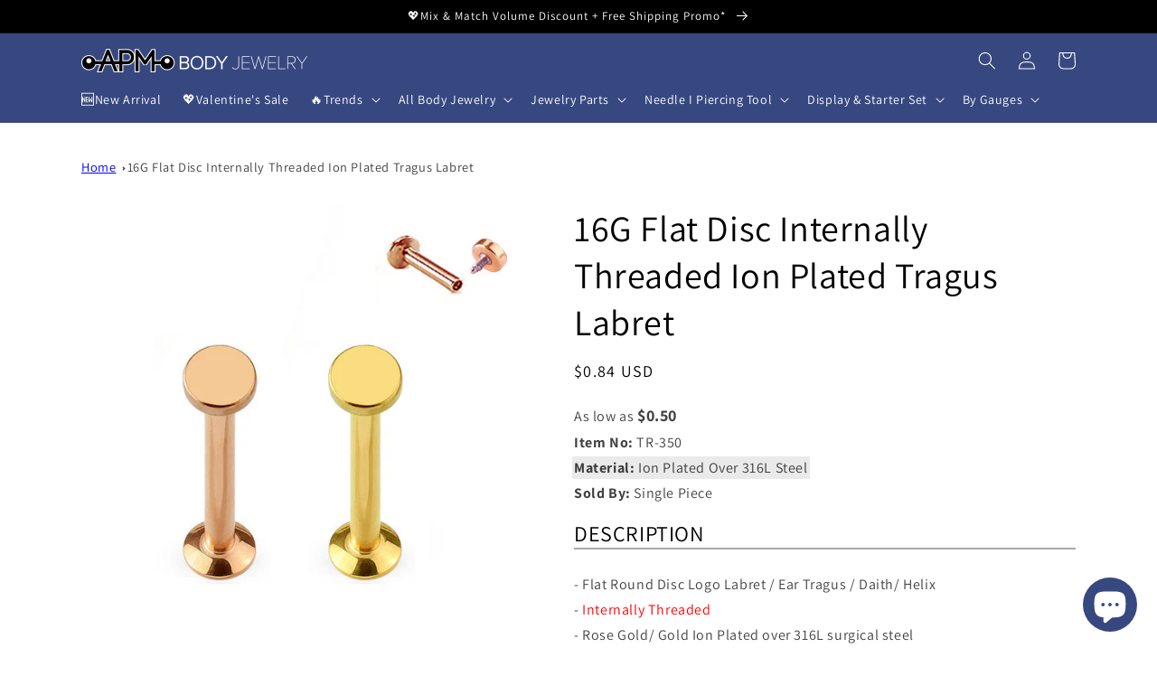

--- FILE ---
content_type: text/html; charset=utf-8
request_url: https://www.apmbodyjewelry.com/products/16g-titanium-flat-disc-internally-threaded-tragus-labret
body_size: 31326
content:
<!doctype html>
<html class="no-js" lang="en">
  <head>
    <meta charset="utf-8">
    <meta http-equiv="X-UA-Compatible" content="IE=edge">
    <meta name="viewport" content="width=device-width,initial-scale=1">
    <meta name="theme-color" content="">
    <link rel="canonical" href="https://www.apmbodyjewelry.com/products/16g-titanium-flat-disc-internally-threaded-tragus-labret">
    <link rel="preconnect" href="https://cdn.shopify.com" crossorigin><link rel="icon" type="image/png" href="//www.apmbodyjewelry.com/cdn/shop/files/logo2021.png?crop=center&height=32&v=1670880874&width=32"><link rel="preconnect" href="https://fonts.shopifycdn.com" crossorigin><title>
      Body Piercing Jewelry Wholesale I 16G Titanium Flat Disc Internally Threaded Tragus Labret
 &ndash; APM </title>

    
      <meta name="description" content="Wholesale Body Jewelry Titanium Flat Round Disc Logo Labret / Ear Tragus / Daith/ Helix - Internally Threaded - Rose Gold/ Gold plated over 316L surgical steel - Size: 16 gauge - Length: 1/4&quot;, 5/16&quot; - Flat Top Size: 3.5mm">
    

    

<meta property="og:site_name" content="APM ">
<meta property="og:url" content="https://www.apmbodyjewelry.com/products/16g-titanium-flat-disc-internally-threaded-tragus-labret">
<meta property="og:title" content="Body Piercing Jewelry Wholesale I 16G Titanium Flat Disc Internally Threaded Tragus Labret">
<meta property="og:type" content="product">
<meta property="og:description" content="Wholesale Body Jewelry Titanium Flat Round Disc Logo Labret / Ear Tragus / Daith/ Helix - Internally Threaded - Rose Gold/ Gold plated over 316L surgical steel - Size: 16 gauge - Length: 1/4&quot;, 5/16&quot; - Flat Top Size: 3.5mm"><meta property="og:image" content="http://www.apmbodyjewelry.com/cdn/shop/products/tr350.jpg?v=1566848105">
  <meta property="og:image:secure_url" content="https://www.apmbodyjewelry.com/cdn/shop/products/tr350.jpg?v=1566848105">
  <meta property="og:image:width" content="778">
  <meta property="og:image:height" content="781"><meta property="og:price:amount" content="0.84">
  <meta property="og:price:currency" content="USD"><meta name="twitter:site" content="@APMBodyJewelry"><meta name="twitter:card" content="summary_large_image">
<meta name="twitter:title" content="Body Piercing Jewelry Wholesale I 16G Titanium Flat Disc Internally Threaded Tragus Labret">
<meta name="twitter:description" content="Wholesale Body Jewelry Titanium Flat Round Disc Logo Labret / Ear Tragus / Daith/ Helix - Internally Threaded - Rose Gold/ Gold plated over 316L surgical steel - Size: 16 gauge - Length: 1/4&quot;, 5/16&quot; - Flat Top Size: 3.5mm">


    <script src="//www.apmbodyjewelry.com/cdn/shop/t/24/assets/global.js?v=149496944046504657681671130798" defer="defer"></script>
    <script>window.performance && window.performance.mark && window.performance.mark('shopify.content_for_header.start');</script><meta name="google-site-verification" content="UCZRoyM-E23_ZJ3pqdMFFud9hunSFCgmPntEAwNvJzY">
<meta id="shopify-digital-wallet" name="shopify-digital-wallet" content="/14570490/digital_wallets/dialog">
<meta name="shopify-checkout-api-token" content="6b47c78fd48495c373a947270fccfd76">
<meta id="in-context-paypal-metadata" data-shop-id="14570490" data-venmo-supported="false" data-environment="production" data-locale="en_US" data-paypal-v4="true" data-currency="USD">
<link rel="alternate" type="application/json+oembed" href="https://www.apmbodyjewelry.com/products/16g-titanium-flat-disc-internally-threaded-tragus-labret.oembed">
<script async="async" src="/checkouts/internal/preloads.js?locale=en-US"></script>
<link rel="preconnect" href="https://shop.app" crossorigin="anonymous">
<script async="async" src="https://shop.app/checkouts/internal/preloads.js?locale=en-US&shop_id=14570490" crossorigin="anonymous"></script>
<script id="shopify-features" type="application/json">{"accessToken":"6b47c78fd48495c373a947270fccfd76","betas":["rich-media-storefront-analytics"],"domain":"www.apmbodyjewelry.com","predictiveSearch":true,"shopId":14570490,"locale":"en"}</script>
<script>var Shopify = Shopify || {};
Shopify.shop = "apmbodyjewelry.myshopify.com";
Shopify.locale = "en";
Shopify.currency = {"active":"USD","rate":"1.0"};
Shopify.country = "US";
Shopify.theme = {"name":"Dawn - ky","id":130360770716,"schema_name":"Dawn","schema_version":"7.0.1","theme_store_id":887,"role":"main"};
Shopify.theme.handle = "null";
Shopify.theme.style = {"id":null,"handle":null};
Shopify.cdnHost = "www.apmbodyjewelry.com/cdn";
Shopify.routes = Shopify.routes || {};
Shopify.routes.root = "/";</script>
<script type="module">!function(o){(o.Shopify=o.Shopify||{}).modules=!0}(window);</script>
<script>!function(o){function n(){var o=[];function n(){o.push(Array.prototype.slice.apply(arguments))}return n.q=o,n}var t=o.Shopify=o.Shopify||{};t.loadFeatures=n(),t.autoloadFeatures=n()}(window);</script>
<script>
  window.ShopifyPay = window.ShopifyPay || {};
  window.ShopifyPay.apiHost = "shop.app\/pay";
  window.ShopifyPay.redirectState = null;
</script>
<script id="shop-js-analytics" type="application/json">{"pageType":"product"}</script>
<script defer="defer" async type="module" src="//www.apmbodyjewelry.com/cdn/shopifycloud/shop-js/modules/v2/client.init-shop-cart-sync_BT-GjEfc.en.esm.js"></script>
<script defer="defer" async type="module" src="//www.apmbodyjewelry.com/cdn/shopifycloud/shop-js/modules/v2/chunk.common_D58fp_Oc.esm.js"></script>
<script defer="defer" async type="module" src="//www.apmbodyjewelry.com/cdn/shopifycloud/shop-js/modules/v2/chunk.modal_xMitdFEc.esm.js"></script>
<script type="module">
  await import("//www.apmbodyjewelry.com/cdn/shopifycloud/shop-js/modules/v2/client.init-shop-cart-sync_BT-GjEfc.en.esm.js");
await import("//www.apmbodyjewelry.com/cdn/shopifycloud/shop-js/modules/v2/chunk.common_D58fp_Oc.esm.js");
await import("//www.apmbodyjewelry.com/cdn/shopifycloud/shop-js/modules/v2/chunk.modal_xMitdFEc.esm.js");

  window.Shopify.SignInWithShop?.initShopCartSync?.({"fedCMEnabled":true,"windoidEnabled":true});

</script>
<script>
  window.Shopify = window.Shopify || {};
  if (!window.Shopify.featureAssets) window.Shopify.featureAssets = {};
  window.Shopify.featureAssets['shop-js'] = {"shop-cart-sync":["modules/v2/client.shop-cart-sync_DZOKe7Ll.en.esm.js","modules/v2/chunk.common_D58fp_Oc.esm.js","modules/v2/chunk.modal_xMitdFEc.esm.js"],"init-fed-cm":["modules/v2/client.init-fed-cm_B6oLuCjv.en.esm.js","modules/v2/chunk.common_D58fp_Oc.esm.js","modules/v2/chunk.modal_xMitdFEc.esm.js"],"shop-cash-offers":["modules/v2/client.shop-cash-offers_D2sdYoxE.en.esm.js","modules/v2/chunk.common_D58fp_Oc.esm.js","modules/v2/chunk.modal_xMitdFEc.esm.js"],"shop-login-button":["modules/v2/client.shop-login-button_QeVjl5Y3.en.esm.js","modules/v2/chunk.common_D58fp_Oc.esm.js","modules/v2/chunk.modal_xMitdFEc.esm.js"],"pay-button":["modules/v2/client.pay-button_DXTOsIq6.en.esm.js","modules/v2/chunk.common_D58fp_Oc.esm.js","modules/v2/chunk.modal_xMitdFEc.esm.js"],"shop-button":["modules/v2/client.shop-button_DQZHx9pm.en.esm.js","modules/v2/chunk.common_D58fp_Oc.esm.js","modules/v2/chunk.modal_xMitdFEc.esm.js"],"avatar":["modules/v2/client.avatar_BTnouDA3.en.esm.js"],"init-windoid":["modules/v2/client.init-windoid_CR1B-cfM.en.esm.js","modules/v2/chunk.common_D58fp_Oc.esm.js","modules/v2/chunk.modal_xMitdFEc.esm.js"],"init-shop-for-new-customer-accounts":["modules/v2/client.init-shop-for-new-customer-accounts_C_vY_xzh.en.esm.js","modules/v2/client.shop-login-button_QeVjl5Y3.en.esm.js","modules/v2/chunk.common_D58fp_Oc.esm.js","modules/v2/chunk.modal_xMitdFEc.esm.js"],"init-shop-email-lookup-coordinator":["modules/v2/client.init-shop-email-lookup-coordinator_BI7n9ZSv.en.esm.js","modules/v2/chunk.common_D58fp_Oc.esm.js","modules/v2/chunk.modal_xMitdFEc.esm.js"],"init-shop-cart-sync":["modules/v2/client.init-shop-cart-sync_BT-GjEfc.en.esm.js","modules/v2/chunk.common_D58fp_Oc.esm.js","modules/v2/chunk.modal_xMitdFEc.esm.js"],"shop-toast-manager":["modules/v2/client.shop-toast-manager_DiYdP3xc.en.esm.js","modules/v2/chunk.common_D58fp_Oc.esm.js","modules/v2/chunk.modal_xMitdFEc.esm.js"],"init-customer-accounts":["modules/v2/client.init-customer-accounts_D9ZNqS-Q.en.esm.js","modules/v2/client.shop-login-button_QeVjl5Y3.en.esm.js","modules/v2/chunk.common_D58fp_Oc.esm.js","modules/v2/chunk.modal_xMitdFEc.esm.js"],"init-customer-accounts-sign-up":["modules/v2/client.init-customer-accounts-sign-up_iGw4briv.en.esm.js","modules/v2/client.shop-login-button_QeVjl5Y3.en.esm.js","modules/v2/chunk.common_D58fp_Oc.esm.js","modules/v2/chunk.modal_xMitdFEc.esm.js"],"shop-follow-button":["modules/v2/client.shop-follow-button_CqMgW2wH.en.esm.js","modules/v2/chunk.common_D58fp_Oc.esm.js","modules/v2/chunk.modal_xMitdFEc.esm.js"],"checkout-modal":["modules/v2/client.checkout-modal_xHeaAweL.en.esm.js","modules/v2/chunk.common_D58fp_Oc.esm.js","modules/v2/chunk.modal_xMitdFEc.esm.js"],"shop-login":["modules/v2/client.shop-login_D91U-Q7h.en.esm.js","modules/v2/chunk.common_D58fp_Oc.esm.js","modules/v2/chunk.modal_xMitdFEc.esm.js"],"lead-capture":["modules/v2/client.lead-capture_BJmE1dJe.en.esm.js","modules/v2/chunk.common_D58fp_Oc.esm.js","modules/v2/chunk.modal_xMitdFEc.esm.js"],"payment-terms":["modules/v2/client.payment-terms_Ci9AEqFq.en.esm.js","modules/v2/chunk.common_D58fp_Oc.esm.js","modules/v2/chunk.modal_xMitdFEc.esm.js"]};
</script>
<script id="__st">var __st={"a":14570490,"offset":-28800,"reqid":"5746e24b-4b8d-4571-8b86-9775ded8ad4d-1769140386","pageurl":"www.apmbodyjewelry.com\/products\/16g-titanium-flat-disc-internally-threaded-tragus-labret","u":"35dbbaea4367","p":"product","rtyp":"product","rid":2121367650373};</script>
<script>window.ShopifyPaypalV4VisibilityTracking = true;</script>
<script id="captcha-bootstrap">!function(){'use strict';const t='contact',e='account',n='new_comment',o=[[t,t],['blogs',n],['comments',n],[t,'customer']],c=[[e,'customer_login'],[e,'guest_login'],[e,'recover_customer_password'],[e,'create_customer']],r=t=>t.map((([t,e])=>`form[action*='/${t}']:not([data-nocaptcha='true']) input[name='form_type'][value='${e}']`)).join(','),a=t=>()=>t?[...document.querySelectorAll(t)].map((t=>t.form)):[];function s(){const t=[...o],e=r(t);return a(e)}const i='password',u='form_key',d=['recaptcha-v3-token','g-recaptcha-response','h-captcha-response',i],f=()=>{try{return window.sessionStorage}catch{return}},m='__shopify_v',_=t=>t.elements[u];function p(t,e,n=!1){try{const o=window.sessionStorage,c=JSON.parse(o.getItem(e)),{data:r}=function(t){const{data:e,action:n}=t;return t[m]||n?{data:e,action:n}:{data:t,action:n}}(c);for(const[e,n]of Object.entries(r))t.elements[e]&&(t.elements[e].value=n);n&&o.removeItem(e)}catch(o){console.error('form repopulation failed',{error:o})}}const l='form_type',E='cptcha';function T(t){t.dataset[E]=!0}const w=window,h=w.document,L='Shopify',v='ce_forms',y='captcha';let A=!1;((t,e)=>{const n=(g='f06e6c50-85a8-45c8-87d0-21a2b65856fe',I='https://cdn.shopify.com/shopifycloud/storefront-forms-hcaptcha/ce_storefront_forms_captcha_hcaptcha.v1.5.2.iife.js',D={infoText:'Protected by hCaptcha',privacyText:'Privacy',termsText:'Terms'},(t,e,n)=>{const o=w[L][v],c=o.bindForm;if(c)return c(t,g,e,D).then(n);var r;o.q.push([[t,g,e,D],n]),r=I,A||(h.body.append(Object.assign(h.createElement('script'),{id:'captcha-provider',async:!0,src:r})),A=!0)});var g,I,D;w[L]=w[L]||{},w[L][v]=w[L][v]||{},w[L][v].q=[],w[L][y]=w[L][y]||{},w[L][y].protect=function(t,e){n(t,void 0,e),T(t)},Object.freeze(w[L][y]),function(t,e,n,w,h,L){const[v,y,A,g]=function(t,e,n){const i=e?o:[],u=t?c:[],d=[...i,...u],f=r(d),m=r(i),_=r(d.filter((([t,e])=>n.includes(e))));return[a(f),a(m),a(_),s()]}(w,h,L),I=t=>{const e=t.target;return e instanceof HTMLFormElement?e:e&&e.form},D=t=>v().includes(t);t.addEventListener('submit',(t=>{const e=I(t);if(!e)return;const n=D(e)&&!e.dataset.hcaptchaBound&&!e.dataset.recaptchaBound,o=_(e),c=g().includes(e)&&(!o||!o.value);(n||c)&&t.preventDefault(),c&&!n&&(function(t){try{if(!f())return;!function(t){const e=f();if(!e)return;const n=_(t);if(!n)return;const o=n.value;o&&e.removeItem(o)}(t);const e=Array.from(Array(32),(()=>Math.random().toString(36)[2])).join('');!function(t,e){_(t)||t.append(Object.assign(document.createElement('input'),{type:'hidden',name:u})),t.elements[u].value=e}(t,e),function(t,e){const n=f();if(!n)return;const o=[...t.querySelectorAll(`input[type='${i}']`)].map((({name:t})=>t)),c=[...d,...o],r={};for(const[a,s]of new FormData(t).entries())c.includes(a)||(r[a]=s);n.setItem(e,JSON.stringify({[m]:1,action:t.action,data:r}))}(t,e)}catch(e){console.error('failed to persist form',e)}}(e),e.submit())}));const S=(t,e)=>{t&&!t.dataset[E]&&(n(t,e.some((e=>e===t))),T(t))};for(const o of['focusin','change'])t.addEventListener(o,(t=>{const e=I(t);D(e)&&S(e,y())}));const B=e.get('form_key'),M=e.get(l),P=B&&M;t.addEventListener('DOMContentLoaded',(()=>{const t=y();if(P)for(const e of t)e.elements[l].value===M&&p(e,B);[...new Set([...A(),...v().filter((t=>'true'===t.dataset.shopifyCaptcha))])].forEach((e=>S(e,t)))}))}(h,new URLSearchParams(w.location.search),n,t,e,['guest_login'])})(!1,!0)}();</script>
<script integrity="sha256-4kQ18oKyAcykRKYeNunJcIwy7WH5gtpwJnB7kiuLZ1E=" data-source-attribution="shopify.loadfeatures" defer="defer" src="//www.apmbodyjewelry.com/cdn/shopifycloud/storefront/assets/storefront/load_feature-a0a9edcb.js" crossorigin="anonymous"></script>
<script crossorigin="anonymous" defer="defer" src="//www.apmbodyjewelry.com/cdn/shopifycloud/storefront/assets/shopify_pay/storefront-65b4c6d7.js?v=20250812"></script>
<script data-source-attribution="shopify.dynamic_checkout.dynamic.init">var Shopify=Shopify||{};Shopify.PaymentButton=Shopify.PaymentButton||{isStorefrontPortableWallets:!0,init:function(){window.Shopify.PaymentButton.init=function(){};var t=document.createElement("script");t.src="https://www.apmbodyjewelry.com/cdn/shopifycloud/portable-wallets/latest/portable-wallets.en.js",t.type="module",document.head.appendChild(t)}};
</script>
<script data-source-attribution="shopify.dynamic_checkout.buyer_consent">
  function portableWalletsHideBuyerConsent(e){var t=document.getElementById("shopify-buyer-consent"),n=document.getElementById("shopify-subscription-policy-button");t&&n&&(t.classList.add("hidden"),t.setAttribute("aria-hidden","true"),n.removeEventListener("click",e))}function portableWalletsShowBuyerConsent(e){var t=document.getElementById("shopify-buyer-consent"),n=document.getElementById("shopify-subscription-policy-button");t&&n&&(t.classList.remove("hidden"),t.removeAttribute("aria-hidden"),n.addEventListener("click",e))}window.Shopify?.PaymentButton&&(window.Shopify.PaymentButton.hideBuyerConsent=portableWalletsHideBuyerConsent,window.Shopify.PaymentButton.showBuyerConsent=portableWalletsShowBuyerConsent);
</script>
<script data-source-attribution="shopify.dynamic_checkout.cart.bootstrap">document.addEventListener("DOMContentLoaded",(function(){function t(){return document.querySelector("shopify-accelerated-checkout-cart, shopify-accelerated-checkout")}if(t())Shopify.PaymentButton.init();else{new MutationObserver((function(e,n){t()&&(Shopify.PaymentButton.init(),n.disconnect())})).observe(document.body,{childList:!0,subtree:!0})}}));
</script>
<script id='scb4127' type='text/javascript' async='' src='https://www.apmbodyjewelry.com/cdn/shopifycloud/privacy-banner/storefront-banner.js'></script><link id="shopify-accelerated-checkout-styles" rel="stylesheet" media="screen" href="https://www.apmbodyjewelry.com/cdn/shopifycloud/portable-wallets/latest/accelerated-checkout-backwards-compat.css" crossorigin="anonymous">
<style id="shopify-accelerated-checkout-cart">
        #shopify-buyer-consent {
  margin-top: 1em;
  display: inline-block;
  width: 100%;
}

#shopify-buyer-consent.hidden {
  display: none;
}

#shopify-subscription-policy-button {
  background: none;
  border: none;
  padding: 0;
  text-decoration: underline;
  font-size: inherit;
  cursor: pointer;
}

#shopify-subscription-policy-button::before {
  box-shadow: none;
}

      </style>
<script id="sections-script" data-sections="header,footer" defer="defer" src="//www.apmbodyjewelry.com/cdn/shop/t/24/compiled_assets/scripts.js?v=22849"></script>
<script>window.performance && window.performance.mark && window.performance.mark('shopify.content_for_header.end');</script>


    <style data-shopify>
      @font-face {
  font-family: Assistant;
  font-weight: 400;
  font-style: normal;
  font-display: swap;
  src: url("//www.apmbodyjewelry.com/cdn/fonts/assistant/assistant_n4.9120912a469cad1cc292572851508ca49d12e768.woff2") format("woff2"),
       url("//www.apmbodyjewelry.com/cdn/fonts/assistant/assistant_n4.6e9875ce64e0fefcd3f4446b7ec9036b3ddd2985.woff") format("woff");
}

      @font-face {
  font-family: Assistant;
  font-weight: 700;
  font-style: normal;
  font-display: swap;
  src: url("//www.apmbodyjewelry.com/cdn/fonts/assistant/assistant_n7.bf44452348ec8b8efa3aa3068825305886b1c83c.woff2") format("woff2"),
       url("//www.apmbodyjewelry.com/cdn/fonts/assistant/assistant_n7.0c887fee83f6b3bda822f1150b912c72da0f7b64.woff") format("woff");
}

      
      
      @font-face {
  font-family: Assistant;
  font-weight: 400;
  font-style: normal;
  font-display: swap;
  src: url("//www.apmbodyjewelry.com/cdn/fonts/assistant/assistant_n4.9120912a469cad1cc292572851508ca49d12e768.woff2") format("woff2"),
       url("//www.apmbodyjewelry.com/cdn/fonts/assistant/assistant_n4.6e9875ce64e0fefcd3f4446b7ec9036b3ddd2985.woff") format("woff");
}


      :root {
        --font-body-family: Assistant, sans-serif;
        --font-body-style: normal;
        --font-body-weight: 400;
        --font-body-weight-bold: 700;

        --font-heading-family: Assistant, sans-serif;
        --font-heading-style: normal;
        --font-heading-weight: 400;

        --font-body-scale: 1.0;
        --font-heading-scale: 1.0;

        --color-base-text: 0, 0, 0;
        --color-shadow: 0, 0, 0;
        --color-base-background-1: 255, 255, 255;
        --color-base-background-2: 244, 246, 248;
        --color-base-solid-button-labels: 255, 255, 255;
        --color-base-outline-button-labels: 55, 72, 128;
        --color-base-accent-1: 55, 72, 128;
        --color-base-accent-2: 55, 72, 128;
        --payment-terms-background-color: #ffffff;

        --gradient-base-background-1: #ffffff;
        --gradient-base-background-2: #f4f6f8;
        --gradient-base-accent-1: #374880;
        --gradient-base-accent-2: radial-gradient(rgba(0, 0, 0, 1) 100%, rgba(116, 218, 255, 1) 100%);

        --media-padding: px;
        --media-border-opacity: 0.05;
        --media-border-width: 0px;
        --media-radius: 0px;
        --media-shadow-opacity: 0.0;
        --media-shadow-horizontal-offset: 0px;
        --media-shadow-vertical-offset: 4px;
        --media-shadow-blur-radius: 5px;
        --media-shadow-visible: 0;

        --page-width: 120rem;
        --page-width-margin: 0rem;

        --product-card-image-padding: 0.2rem;
        --product-card-corner-radius: 0.0rem;
        --product-card-text-alignment: center;
        --product-card-border-width: 0.0rem;
        --product-card-border-opacity: 0.1;
        --product-card-shadow-opacity: 0.0;
        --product-card-shadow-visible: 0;
        --product-card-shadow-horizontal-offset: 0.0rem;
        --product-card-shadow-vertical-offset: 0.4rem;
        --product-card-shadow-blur-radius: 0.5rem;

        --collection-card-image-padding: 0.0rem;
        --collection-card-corner-radius: 0.0rem;
        --collection-card-text-alignment: left;
        --collection-card-border-width: 0.0rem;
        --collection-card-border-opacity: 0.1;
        --collection-card-shadow-opacity: 0.0;
        --collection-card-shadow-visible: 0;
        --collection-card-shadow-horizontal-offset: 0.0rem;
        --collection-card-shadow-vertical-offset: 0.4rem;
        --collection-card-shadow-blur-radius: 0.5rem;

        --blog-card-image-padding: 0.0rem;
        --blog-card-corner-radius: 0.0rem;
        --blog-card-text-alignment: left;
        --blog-card-border-width: 0.0rem;
        --blog-card-border-opacity: 0.1;
        --blog-card-shadow-opacity: 0.0;
        --blog-card-shadow-visible: 0;
        --blog-card-shadow-horizontal-offset: 0.0rem;
        --blog-card-shadow-vertical-offset: 0.4rem;
        --blog-card-shadow-blur-radius: 0.5rem;

        --badge-corner-radius: 4.0rem;

        --popup-border-width: 1px;
        --popup-border-opacity: 0.1;
        --popup-corner-radius: 0px;
        --popup-shadow-opacity: 0.0;
        --popup-shadow-horizontal-offset: 0px;
        --popup-shadow-vertical-offset: 4px;
        --popup-shadow-blur-radius: 5px;

        --drawer-border-width: 1px;
        --drawer-border-opacity: 0.1;
        --drawer-shadow-opacity: 0.0;
        --drawer-shadow-horizontal-offset: 0px;
        --drawer-shadow-vertical-offset: 4px;
        --drawer-shadow-blur-radius: 5px;

        --spacing-sections-desktop: 0px;
        --spacing-sections-mobile: 0px;

        --grid-desktop-vertical-spacing: 8px;
        --grid-desktop-horizontal-spacing: 8px;
        --grid-mobile-vertical-spacing: 4px;
        --grid-mobile-horizontal-spacing: 4px;

        --text-boxes-border-opacity: 0.1;
        --text-boxes-border-width: 0px;
        --text-boxes-radius: 0px;
        --text-boxes-shadow-opacity: 0.0;
        --text-boxes-shadow-visible: 0;
        --text-boxes-shadow-horizontal-offset: 0px;
        --text-boxes-shadow-vertical-offset: 4px;
        --text-boxes-shadow-blur-radius: 5px;

        --buttons-radius: 0px;
        --buttons-radius-outset: 0px;
        --buttons-border-width: 1px;
        --buttons-border-opacity: 1.0;
        --buttons-shadow-opacity: 0.0;
        --buttons-shadow-visible: 0;
        --buttons-shadow-horizontal-offset: 0px;
        --buttons-shadow-vertical-offset: 4px;
        --buttons-shadow-blur-radius: 5px;
        --buttons-border-offset: 0px;

        --inputs-radius: 0px;
        --inputs-border-width: 1px;
        --inputs-border-opacity: 0.55;
        --inputs-shadow-opacity: 0.0;
        --inputs-shadow-horizontal-offset: 0px;
        --inputs-margin-offset: 0px;
        --inputs-shadow-vertical-offset: 4px;
        --inputs-shadow-blur-radius: 5px;
        --inputs-radius-outset: 0px;

        --variant-pills-radius: 40px;
        --variant-pills-border-width: 1px;
        --variant-pills-border-opacity: 0.55;
        --variant-pills-shadow-opacity: 0.0;
        --variant-pills-shadow-horizontal-offset: 0px;
        --variant-pills-shadow-vertical-offset: 4px;
        --variant-pills-shadow-blur-radius: 5px;
      }

      *,
      *::before,
      *::after {
        box-sizing: inherit;
      }

      html {
        box-sizing: border-box;
        font-size: calc(var(--font-body-scale) * 62.5%);
        height: 100%;
      }

      body {
        display: grid;
        grid-template-rows: auto auto 1fr auto;
        grid-template-columns: 100%;
        min-height: 100%;
        margin: 0;
        font-size: 1.5rem;
        letter-spacing: 0.06rem;
        line-height: calc(1 + 0.8 / var(--font-body-scale));
        font-family: var(--font-body-family);
        font-style: var(--font-body-style);
        font-weight: var(--font-body-weight);
      }

      @media screen and (min-width: 750px) {
        body {
          font-size: 1.6rem;
        }
      }
    </style>

    <link href="//www.apmbodyjewelry.com/cdn/shop/t/24/assets/base.css?v=70123004062185018921671149287" rel="stylesheet" type="text/css" media="all" />
<link rel="preload" as="font" href="//www.apmbodyjewelry.com/cdn/fonts/assistant/assistant_n4.9120912a469cad1cc292572851508ca49d12e768.woff2" type="font/woff2" crossorigin><link rel="preload" as="font" href="//www.apmbodyjewelry.com/cdn/fonts/assistant/assistant_n4.9120912a469cad1cc292572851508ca49d12e768.woff2" type="font/woff2" crossorigin><link rel="stylesheet" href="//www.apmbodyjewelry.com/cdn/shop/t/24/assets/component-predictive-search.css?v=83512081251802922551671130798" media="print" onload="this.media='all'"><script>document.documentElement.className = document.documentElement.className.replace('no-js', 'js');
    if (Shopify.designMode) {
      document.documentElement.classList.add('shopify-design-mode');
    }
    </script>
  <script>window.is_hulkpo_installed=false</script>
<!-- Google tag (gtag.js) -->
<script async src="https://www.googletagmanager.com/gtag/js?id=AW-1070773845">
</script>
<script>
  window.dataLayer = window.dataLayer || [];
  function gtag(){dataLayer.push(arguments);}
  gtag('js', new Date());

  gtag('config', 'AW-1070773845');
</script>
<!-- BEGIN app block: shopify://apps/hulk-discounts/blocks/app-embed/25745434-52e7-4378-88f1-890df18a0110 --><!-- BEGIN app snippet: hulkapps_volume_discount -->
    <script>
      var is_po = false
      if(window.hulkapps != undefined && window.hulkapps != '' ){
        var is_po = window.hulkapps.is_product_option
      }
      
        window.hulkapps = {
          shop_slug: "apmbodyjewelry",
          store_id: "apmbodyjewelry.myshopify.com",
          money_format: "${{amount}}",
          cart: null,
          product: null,
          product_collections: null,
          product_variants: null,
          is_volume_discount: true,
          is_product_option: is_po,
          product_id: null,
          page_type: null,
          po_url: "https://productoption.hulkapps.com",
          vd_url: "https://volumediscount.hulkapps.com",
          vd_proxy_url: "https://www.apmbodyjewelry.com",
          customer: null
        }
        

        window.hulkapps.page_type = "cart";
        window.hulkapps.cart = {"note":null,"attributes":{},"original_total_price":0,"total_price":0,"total_discount":0,"total_weight":0.0,"item_count":0,"items":[],"requires_shipping":false,"currency":"USD","items_subtotal_price":0,"cart_level_discount_applications":[],"checkout_charge_amount":0}
        if (typeof window.hulkapps.cart.items == "object") {
          for (var i=0; i<window.hulkapps.cart.items.length; i++) {
            ["sku", "grams", "vendor", "url", "image", "handle", "requires_shipping", "product_type", "product_description"].map(function(a) {
              delete window.hulkapps.cart.items[i][a]
            })
          }
        }
        window.hulkapps.cart_collections = {}
        window.hulkapps.product_tags = {}
        

      
        window.hulkapps.page_type = "product"
        window.hulkapps.product_id = "2121367650373";
        window.hulkapps.product = {"id":2121367650373,"title":"16G Flat Disc Internally Threaded Ion Plated Tragus Labret","handle":"16g-titanium-flat-disc-internally-threaded-tragus-labret","description":"- Flat Round Disc Logo Labret \/ Ear Tragus \/ Daith\/ Helix\u003cbr\u003e - \u003cspan style=\"color: red;\" color=\"red\"\u003eInternally Threaded\u003c\/span\u003e\u003cbr\u003e - Rose Gold\/ Gold Ion Plated over 316L surgical steel\u003cbr\u003e - Size: 16 gauge (1.2mm)\u003cbr\u003e- Flat Top Size: 3mm","published_at":"2019-04-18T16:13:43-07:00","created_at":"2019-04-18T16:13:43-07:00","vendor":"316L Steel Ion Plated","type":"Internally Threaded","tags":["16g (1.2mm)","2.51-9.99","EarCartilageTragus","Internally_Threaded","LabretMonroe","rosegold","TitaniumAnodized"],"price":84,"price_min":84,"price_max":84,"available":true,"price_varies":false,"compare_at_price":null,"compare_at_price_min":0,"compare_at_price_max":0,"compare_at_price_varies":false,"variants":[{"id":42242310176924,"title":"1\/4\" (6mm) I Gold","option1":"1\/4\" (6mm) I Gold","option2":null,"option3":null,"sku":"TR-350","requires_shipping":true,"taxable":true,"featured_image":null,"available":true,"name":"16G Flat Disc Internally Threaded Ion Plated Tragus Labret - 1\/4\" (6mm) I Gold","public_title":"1\/4\" (6mm) I Gold","options":["1\/4\" (6mm) I Gold"],"price":84,"weight":0,"compare_at_price":null,"inventory_quantity":-403,"inventory_management":"shopify","inventory_policy":"continue","barcode":"","requires_selling_plan":false,"selling_plan_allocations":[]},{"id":33164292751499,"title":"1\/4\" (6mm) I Rose Gold","option1":"1\/4\" (6mm) I Rose Gold","option2":null,"option3":null,"sku":"TR-350","requires_shipping":true,"taxable":true,"featured_image":null,"available":true,"name":"16G Flat Disc Internally Threaded Ion Plated Tragus Labret - 1\/4\" (6mm) I Rose Gold","public_title":"1\/4\" (6mm) I Rose Gold","options":["1\/4\" (6mm) I Rose Gold"],"price":84,"weight":0,"compare_at_price":null,"inventory_quantity":-96,"inventory_management":"shopify","inventory_policy":"continue","barcode":"","requires_selling_plan":false,"selling_plan_allocations":[]},{"id":44843240947868,"title":"5\/16\" (8mm) I Gold","option1":"5\/16\" (8mm) I Gold","option2":null,"option3":null,"sku":"TR-350","requires_shipping":true,"taxable":true,"featured_image":null,"available":true,"name":"16G Flat Disc Internally Threaded Ion Plated Tragus Labret - 5\/16\" (8mm) I Gold","public_title":"5\/16\" (8mm) I Gold","options":["5\/16\" (8mm) I Gold"],"price":84,"weight":0,"compare_at_price":null,"inventory_quantity":-433,"inventory_management":"shopify","inventory_policy":"continue","barcode":"","requires_selling_plan":false,"selling_plan_allocations":[]}],"images":["\/\/www.apmbodyjewelry.com\/cdn\/shop\/products\/tr350.jpg?v=1566848105","\/\/www.apmbodyjewelry.com\/cdn\/shop\/files\/conch-piercing-jewelry_11_af05c159-5a8c-49f1-819f-8941e2349eed.jpg?v=1696556121","\/\/www.apmbodyjewelry.com\/cdn\/shop\/files\/78416618-e05e-4f23-858b-a9186ff58726.jpg?v=1696556121","\/\/www.apmbodyjewelry.com\/cdn\/shop\/files\/be752f55-7938-4e10-a139-f8ece5d4b58d.jpg?v=1696556121","\/\/www.apmbodyjewelry.com\/cdn\/shop\/products\/tr-350.jpg?v=1696556121"],"featured_image":"\/\/www.apmbodyjewelry.com\/cdn\/shop\/products\/tr350.jpg?v=1566848105","options":["Color I Size"],"media":[{"alt":"Body Piercing Jewelry Wholesale I Flat Disc Internally Threaded Labret","id":3202832793739,"position":1,"preview_image":{"aspect_ratio":0.996,"height":781,"width":778,"src":"\/\/www.apmbodyjewelry.com\/cdn\/shop\/products\/tr350.jpg?v=1566848105"},"aspect_ratio":0.996,"height":781,"media_type":"image","src":"\/\/www.apmbodyjewelry.com\/cdn\/shop\/products\/tr350.jpg?v=1566848105","width":778},{"alt":null,"id":28985866715292,"position":2,"preview_image":{"aspect_ratio":1.0,"height":679,"width":679,"src":"\/\/www.apmbodyjewelry.com\/cdn\/shop\/files\/conch-piercing-jewelry_11_af05c159-5a8c-49f1-819f-8941e2349eed.jpg?v=1696556121"},"aspect_ratio":1.0,"height":679,"media_type":"image","src":"\/\/www.apmbodyjewelry.com\/cdn\/shop\/files\/conch-piercing-jewelry_11_af05c159-5a8c-49f1-819f-8941e2349eed.jpg?v=1696556121","width":679},{"alt":null,"id":28985863078044,"position":3,"preview_image":{"aspect_ratio":1.0,"height":299,"width":299,"src":"\/\/www.apmbodyjewelry.com\/cdn\/shop\/files\/78416618-e05e-4f23-858b-a9186ff58726.jpg?v=1696556121"},"aspect_ratio":1.0,"height":299,"media_type":"image","src":"\/\/www.apmbodyjewelry.com\/cdn\/shop\/files\/78416618-e05e-4f23-858b-a9186ff58726.jpg?v=1696556121","width":299},{"alt":null,"id":28985863110812,"position":4,"preview_image":{"aspect_ratio":1.0,"height":287,"width":287,"src":"\/\/www.apmbodyjewelry.com\/cdn\/shop\/files\/be752f55-7938-4e10-a139-f8ece5d4b58d.jpg?v=1696556121"},"aspect_ratio":1.0,"height":287,"media_type":"image","src":"\/\/www.apmbodyjewelry.com\/cdn\/shop\/files\/be752f55-7938-4e10-a139-f8ece5d4b58d.jpg?v=1696556121","width":287},{"alt":null,"id":27977866182812,"position":5,"preview_image":{"aspect_ratio":1.0,"height":2519,"width":2519,"src":"\/\/www.apmbodyjewelry.com\/cdn\/shop\/products\/tr-350.jpg?v=1696556121"},"aspect_ratio":1.0,"height":2519,"media_type":"image","src":"\/\/www.apmbodyjewelry.com\/cdn\/shop\/products\/tr-350.jpg?v=1696556121","width":2519}],"requires_selling_plan":false,"selling_plan_groups":[],"content":"- Flat Round Disc Logo Labret \/ Ear Tragus \/ Daith\/ Helix\u003cbr\u003e - \u003cspan style=\"color: red;\" color=\"red\"\u003eInternally Threaded\u003c\/span\u003e\u003cbr\u003e - Rose Gold\/ Gold Ion Plated over 316L surgical steel\u003cbr\u003e - Size: 16 gauge (1.2mm)\u003cbr\u003e- Flat Top Size: 3mm"}
        window.hulkapps.selected_or_first_available_variant = {"id":42242310176924,"title":"1\/4\" (6mm) I Gold","option1":"1\/4\" (6mm) I Gold","option2":null,"option3":null,"sku":"TR-350","requires_shipping":true,"taxable":true,"featured_image":null,"available":true,"name":"16G Flat Disc Internally Threaded Ion Plated Tragus Labret - 1\/4\" (6mm) I Gold","public_title":"1\/4\" (6mm) I Gold","options":["1\/4\" (6mm) I Gold"],"price":84,"weight":0,"compare_at_price":null,"inventory_quantity":-403,"inventory_management":"shopify","inventory_policy":"continue","barcode":"","requires_selling_plan":false,"selling_plan_allocations":[]};
        window.hulkapps.selected_or_first_available_variant_id = "42242310176924";
        window.hulkapps.product_collection = []
        
          window.hulkapps.product_collection.push(289437679772)
        
          window.hulkapps.product_collection.push(80045998149)
        
          window.hulkapps.product_collection.push(338154182)
        
          window.hulkapps.product_collection.push(290318745756)
        
          window.hulkapps.product_collection.push(289867235484)
        
          window.hulkapps.product_collection.push(338149446)
        
          window.hulkapps.product_collection.push(85089124421)
        
          window.hulkapps.product_collection.push(338151046)
        
          window.hulkapps.product_collection.push(290445492380)
        
          window.hulkapps.product_collection.push(84713635909)
        

        window.hulkapps.product_variant = []
        
          window.hulkapps.product_variant.push(42242310176924)
        
          window.hulkapps.product_variant.push(33164292751499)
        
          window.hulkapps.product_variant.push(44843240947868)
        

        window.hulkapps.product_collections = window.hulkapps.product_collection.toString();
        window.hulkapps.product_variants = window.hulkapps.product_variant.toString();
         window.hulkapps.product_tags = ["16g (1.2mm)","2.51-9.99","EarCartilageTragus","Internally_Threaded","LabretMonroe","rosegold","TitaniumAnodized"];
         window.hulkapps.product_tags = window.hulkapps.product_tags.join(", ");
      

    </script><!-- END app snippet --><!-- END app block --><script src="https://cdn.shopify.com/extensions/e8878072-2f6b-4e89-8082-94b04320908d/inbox-1254/assets/inbox-chat-loader.js" type="text/javascript" defer="defer"></script>
<script src="https://cdn.shopify.com/extensions/019b7356-b863-740e-a434-3295b201790d/volumediscount-74/assets/hulkcode.js" type="text/javascript" defer="defer"></script>
<link href="https://cdn.shopify.com/extensions/019b7356-b863-740e-a434-3295b201790d/volumediscount-74/assets/hulkcode.css" rel="stylesheet" type="text/css" media="all">
<link href="https://monorail-edge.shopifysvc.com" rel="dns-prefetch">
<script>(function(){if ("sendBeacon" in navigator && "performance" in window) {try {var session_token_from_headers = performance.getEntriesByType('navigation')[0].serverTiming.find(x => x.name == '_s').description;} catch {var session_token_from_headers = undefined;}var session_cookie_matches = document.cookie.match(/_shopify_s=([^;]*)/);var session_token_from_cookie = session_cookie_matches && session_cookie_matches.length === 2 ? session_cookie_matches[1] : "";var session_token = session_token_from_headers || session_token_from_cookie || "";function handle_abandonment_event(e) {var entries = performance.getEntries().filter(function(entry) {return /monorail-edge.shopifysvc.com/.test(entry.name);});if (!window.abandonment_tracked && entries.length === 0) {window.abandonment_tracked = true;var currentMs = Date.now();var navigation_start = performance.timing.navigationStart;var payload = {shop_id: 14570490,url: window.location.href,navigation_start,duration: currentMs - navigation_start,session_token,page_type: "product"};window.navigator.sendBeacon("https://monorail-edge.shopifysvc.com/v1/produce", JSON.stringify({schema_id: "online_store_buyer_site_abandonment/1.1",payload: payload,metadata: {event_created_at_ms: currentMs,event_sent_at_ms: currentMs}}));}}window.addEventListener('pagehide', handle_abandonment_event);}}());</script>
<script id="web-pixels-manager-setup">(function e(e,d,r,n,o){if(void 0===o&&(o={}),!Boolean(null===(a=null===(i=window.Shopify)||void 0===i?void 0:i.analytics)||void 0===a?void 0:a.replayQueue)){var i,a;window.Shopify=window.Shopify||{};var t=window.Shopify;t.analytics=t.analytics||{};var s=t.analytics;s.replayQueue=[],s.publish=function(e,d,r){return s.replayQueue.push([e,d,r]),!0};try{self.performance.mark("wpm:start")}catch(e){}var l=function(){var e={modern:/Edge?\/(1{2}[4-9]|1[2-9]\d|[2-9]\d{2}|\d{4,})\.\d+(\.\d+|)|Firefox\/(1{2}[4-9]|1[2-9]\d|[2-9]\d{2}|\d{4,})\.\d+(\.\d+|)|Chrom(ium|e)\/(9{2}|\d{3,})\.\d+(\.\d+|)|(Maci|X1{2}).+ Version\/(15\.\d+|(1[6-9]|[2-9]\d|\d{3,})\.\d+)([,.]\d+|)( \(\w+\)|)( Mobile\/\w+|) Safari\/|Chrome.+OPR\/(9{2}|\d{3,})\.\d+\.\d+|(CPU[ +]OS|iPhone[ +]OS|CPU[ +]iPhone|CPU IPhone OS|CPU iPad OS)[ +]+(15[._]\d+|(1[6-9]|[2-9]\d|\d{3,})[._]\d+)([._]\d+|)|Android:?[ /-](13[3-9]|1[4-9]\d|[2-9]\d{2}|\d{4,})(\.\d+|)(\.\d+|)|Android.+Firefox\/(13[5-9]|1[4-9]\d|[2-9]\d{2}|\d{4,})\.\d+(\.\d+|)|Android.+Chrom(ium|e)\/(13[3-9]|1[4-9]\d|[2-9]\d{2}|\d{4,})\.\d+(\.\d+|)|SamsungBrowser\/([2-9]\d|\d{3,})\.\d+/,legacy:/Edge?\/(1[6-9]|[2-9]\d|\d{3,})\.\d+(\.\d+|)|Firefox\/(5[4-9]|[6-9]\d|\d{3,})\.\d+(\.\d+|)|Chrom(ium|e)\/(5[1-9]|[6-9]\d|\d{3,})\.\d+(\.\d+|)([\d.]+$|.*Safari\/(?![\d.]+ Edge\/[\d.]+$))|(Maci|X1{2}).+ Version\/(10\.\d+|(1[1-9]|[2-9]\d|\d{3,})\.\d+)([,.]\d+|)( \(\w+\)|)( Mobile\/\w+|) Safari\/|Chrome.+OPR\/(3[89]|[4-9]\d|\d{3,})\.\d+\.\d+|(CPU[ +]OS|iPhone[ +]OS|CPU[ +]iPhone|CPU IPhone OS|CPU iPad OS)[ +]+(10[._]\d+|(1[1-9]|[2-9]\d|\d{3,})[._]\d+)([._]\d+|)|Android:?[ /-](13[3-9]|1[4-9]\d|[2-9]\d{2}|\d{4,})(\.\d+|)(\.\d+|)|Mobile Safari.+OPR\/([89]\d|\d{3,})\.\d+\.\d+|Android.+Firefox\/(13[5-9]|1[4-9]\d|[2-9]\d{2}|\d{4,})\.\d+(\.\d+|)|Android.+Chrom(ium|e)\/(13[3-9]|1[4-9]\d|[2-9]\d{2}|\d{4,})\.\d+(\.\d+|)|Android.+(UC? ?Browser|UCWEB|U3)[ /]?(15\.([5-9]|\d{2,})|(1[6-9]|[2-9]\d|\d{3,})\.\d+)\.\d+|SamsungBrowser\/(5\.\d+|([6-9]|\d{2,})\.\d+)|Android.+MQ{2}Browser\/(14(\.(9|\d{2,})|)|(1[5-9]|[2-9]\d|\d{3,})(\.\d+|))(\.\d+|)|K[Aa][Ii]OS\/(3\.\d+|([4-9]|\d{2,})\.\d+)(\.\d+|)/},d=e.modern,r=e.legacy,n=navigator.userAgent;return n.match(d)?"modern":n.match(r)?"legacy":"unknown"}(),u="modern"===l?"modern":"legacy",c=(null!=n?n:{modern:"",legacy:""})[u],f=function(e){return[e.baseUrl,"/wpm","/b",e.hashVersion,"modern"===e.buildTarget?"m":"l",".js"].join("")}({baseUrl:d,hashVersion:r,buildTarget:u}),m=function(e){var d=e.version,r=e.bundleTarget,n=e.surface,o=e.pageUrl,i=e.monorailEndpoint;return{emit:function(e){var a=e.status,t=e.errorMsg,s=(new Date).getTime(),l=JSON.stringify({metadata:{event_sent_at_ms:s},events:[{schema_id:"web_pixels_manager_load/3.1",payload:{version:d,bundle_target:r,page_url:o,status:a,surface:n,error_msg:t},metadata:{event_created_at_ms:s}}]});if(!i)return console&&console.warn&&console.warn("[Web Pixels Manager] No Monorail endpoint provided, skipping logging."),!1;try{return self.navigator.sendBeacon.bind(self.navigator)(i,l)}catch(e){}var u=new XMLHttpRequest;try{return u.open("POST",i,!0),u.setRequestHeader("Content-Type","text/plain"),u.send(l),!0}catch(e){return console&&console.warn&&console.warn("[Web Pixels Manager] Got an unhandled error while logging to Monorail."),!1}}}}({version:r,bundleTarget:l,surface:e.surface,pageUrl:self.location.href,monorailEndpoint:e.monorailEndpoint});try{o.browserTarget=l,function(e){var d=e.src,r=e.async,n=void 0===r||r,o=e.onload,i=e.onerror,a=e.sri,t=e.scriptDataAttributes,s=void 0===t?{}:t,l=document.createElement("script"),u=document.querySelector("head"),c=document.querySelector("body");if(l.async=n,l.src=d,a&&(l.integrity=a,l.crossOrigin="anonymous"),s)for(var f in s)if(Object.prototype.hasOwnProperty.call(s,f))try{l.dataset[f]=s[f]}catch(e){}if(o&&l.addEventListener("load",o),i&&l.addEventListener("error",i),u)u.appendChild(l);else{if(!c)throw new Error("Did not find a head or body element to append the script");c.appendChild(l)}}({src:f,async:!0,onload:function(){if(!function(){var e,d;return Boolean(null===(d=null===(e=window.Shopify)||void 0===e?void 0:e.analytics)||void 0===d?void 0:d.initialized)}()){var d=window.webPixelsManager.init(e)||void 0;if(d){var r=window.Shopify.analytics;r.replayQueue.forEach((function(e){var r=e[0],n=e[1],o=e[2];d.publishCustomEvent(r,n,o)})),r.replayQueue=[],r.publish=d.publishCustomEvent,r.visitor=d.visitor,r.initialized=!0}}},onerror:function(){return m.emit({status:"failed",errorMsg:"".concat(f," has failed to load")})},sri:function(e){var d=/^sha384-[A-Za-z0-9+/=]+$/;return"string"==typeof e&&d.test(e)}(c)?c:"",scriptDataAttributes:o}),m.emit({status:"loading"})}catch(e){m.emit({status:"failed",errorMsg:(null==e?void 0:e.message)||"Unknown error"})}}})({shopId: 14570490,storefrontBaseUrl: "https://www.apmbodyjewelry.com",extensionsBaseUrl: "https://extensions.shopifycdn.com/cdn/shopifycloud/web-pixels-manager",monorailEndpoint: "https://monorail-edge.shopifysvc.com/unstable/produce_batch",surface: "storefront-renderer",enabledBetaFlags: ["2dca8a86"],webPixelsConfigList: [{"id":"731578524","configuration":"{\"config\":\"{\\\"google_tag_ids\\\":[\\\"G-5WW43Q6GDY\\\",\\\"GT-W6V9PWJ8\\\"],\\\"target_country\\\":\\\"US\\\",\\\"gtag_events\\\":[{\\\"type\\\":\\\"search\\\",\\\"action_label\\\":\\\"G-5WW43Q6GDY\\\"},{\\\"type\\\":\\\"begin_checkout\\\",\\\"action_label\\\":\\\"G-5WW43Q6GDY\\\"},{\\\"type\\\":\\\"view_item\\\",\\\"action_label\\\":[\\\"G-5WW43Q6GDY\\\",\\\"MC-GKJTHFT9Q1\\\"]},{\\\"type\\\":\\\"purchase\\\",\\\"action_label\\\":[\\\"G-5WW43Q6GDY\\\",\\\"MC-GKJTHFT9Q1\\\"]},{\\\"type\\\":\\\"page_view\\\",\\\"action_label\\\":[\\\"G-5WW43Q6GDY\\\",\\\"MC-GKJTHFT9Q1\\\"]},{\\\"type\\\":\\\"add_payment_info\\\",\\\"action_label\\\":\\\"G-5WW43Q6GDY\\\"},{\\\"type\\\":\\\"add_to_cart\\\",\\\"action_label\\\":\\\"G-5WW43Q6GDY\\\"}],\\\"enable_monitoring_mode\\\":false}\"}","eventPayloadVersion":"v1","runtimeContext":"OPEN","scriptVersion":"b2a88bafab3e21179ed38636efcd8a93","type":"APP","apiClientId":1780363,"privacyPurposes":[],"dataSharingAdjustments":{"protectedCustomerApprovalScopes":["read_customer_address","read_customer_email","read_customer_name","read_customer_personal_data","read_customer_phone"]}},{"id":"shopify-app-pixel","configuration":"{}","eventPayloadVersion":"v1","runtimeContext":"STRICT","scriptVersion":"0450","apiClientId":"shopify-pixel","type":"APP","privacyPurposes":["ANALYTICS","MARKETING"]},{"id":"shopify-custom-pixel","eventPayloadVersion":"v1","runtimeContext":"LAX","scriptVersion":"0450","apiClientId":"shopify-pixel","type":"CUSTOM","privacyPurposes":["ANALYTICS","MARKETING"]}],isMerchantRequest: false,initData: {"shop":{"name":"APM ","paymentSettings":{"currencyCode":"USD"},"myshopifyDomain":"apmbodyjewelry.myshopify.com","countryCode":"US","storefrontUrl":"https:\/\/www.apmbodyjewelry.com"},"customer":null,"cart":null,"checkout":null,"productVariants":[{"price":{"amount":0.84,"currencyCode":"USD"},"product":{"title":"16G Flat Disc Internally Threaded Ion Plated Tragus Labret","vendor":"316L Steel Ion Plated","id":"2121367650373","untranslatedTitle":"16G Flat Disc Internally Threaded Ion Plated Tragus Labret","url":"\/products\/16g-titanium-flat-disc-internally-threaded-tragus-labret","type":"Internally Threaded"},"id":"42242310176924","image":{"src":"\/\/www.apmbodyjewelry.com\/cdn\/shop\/products\/tr350.jpg?v=1566848105"},"sku":"TR-350","title":"1\/4\" (6mm) I Gold","untranslatedTitle":"1\/4\" (6mm) I Gold"},{"price":{"amount":0.84,"currencyCode":"USD"},"product":{"title":"16G Flat Disc Internally Threaded Ion Plated Tragus Labret","vendor":"316L Steel Ion Plated","id":"2121367650373","untranslatedTitle":"16G Flat Disc Internally Threaded Ion Plated Tragus Labret","url":"\/products\/16g-titanium-flat-disc-internally-threaded-tragus-labret","type":"Internally Threaded"},"id":"33164292751499","image":{"src":"\/\/www.apmbodyjewelry.com\/cdn\/shop\/products\/tr350.jpg?v=1566848105"},"sku":"TR-350","title":"1\/4\" (6mm) I Rose Gold","untranslatedTitle":"1\/4\" (6mm) I Rose Gold"},{"price":{"amount":0.84,"currencyCode":"USD"},"product":{"title":"16G Flat Disc Internally Threaded Ion Plated Tragus Labret","vendor":"316L Steel Ion Plated","id":"2121367650373","untranslatedTitle":"16G Flat Disc Internally Threaded Ion Plated Tragus Labret","url":"\/products\/16g-titanium-flat-disc-internally-threaded-tragus-labret","type":"Internally Threaded"},"id":"44843240947868","image":{"src":"\/\/www.apmbodyjewelry.com\/cdn\/shop\/products\/tr350.jpg?v=1566848105"},"sku":"TR-350","title":"5\/16\" (8mm) I Gold","untranslatedTitle":"5\/16\" (8mm) I Gold"}],"purchasingCompany":null},},"https://www.apmbodyjewelry.com/cdn","fcfee988w5aeb613cpc8e4bc33m6693e112",{"modern":"","legacy":""},{"shopId":"14570490","storefrontBaseUrl":"https:\/\/www.apmbodyjewelry.com","extensionBaseUrl":"https:\/\/extensions.shopifycdn.com\/cdn\/shopifycloud\/web-pixels-manager","surface":"storefront-renderer","enabledBetaFlags":"[\"2dca8a86\"]","isMerchantRequest":"false","hashVersion":"fcfee988w5aeb613cpc8e4bc33m6693e112","publish":"custom","events":"[[\"page_viewed\",{}],[\"product_viewed\",{\"productVariant\":{\"price\":{\"amount\":0.84,\"currencyCode\":\"USD\"},\"product\":{\"title\":\"16G Flat Disc Internally Threaded Ion Plated Tragus Labret\",\"vendor\":\"316L Steel Ion Plated\",\"id\":\"2121367650373\",\"untranslatedTitle\":\"16G Flat Disc Internally Threaded Ion Plated Tragus Labret\",\"url\":\"\/products\/16g-titanium-flat-disc-internally-threaded-tragus-labret\",\"type\":\"Internally Threaded\"},\"id\":\"42242310176924\",\"image\":{\"src\":\"\/\/www.apmbodyjewelry.com\/cdn\/shop\/products\/tr350.jpg?v=1566848105\"},\"sku\":\"TR-350\",\"title\":\"1\/4\\\" (6mm) I Gold\",\"untranslatedTitle\":\"1\/4\\\" (6mm) I Gold\"}}]]"});</script><script>
  window.ShopifyAnalytics = window.ShopifyAnalytics || {};
  window.ShopifyAnalytics.meta = window.ShopifyAnalytics.meta || {};
  window.ShopifyAnalytics.meta.currency = 'USD';
  var meta = {"product":{"id":2121367650373,"gid":"gid:\/\/shopify\/Product\/2121367650373","vendor":"316L Steel Ion Plated","type":"Internally Threaded","handle":"16g-titanium-flat-disc-internally-threaded-tragus-labret","variants":[{"id":42242310176924,"price":84,"name":"16G Flat Disc Internally Threaded Ion Plated Tragus Labret - 1\/4\" (6mm) I Gold","public_title":"1\/4\" (6mm) I Gold","sku":"TR-350"},{"id":33164292751499,"price":84,"name":"16G Flat Disc Internally Threaded Ion Plated Tragus Labret - 1\/4\" (6mm) I Rose Gold","public_title":"1\/4\" (6mm) I Rose Gold","sku":"TR-350"},{"id":44843240947868,"price":84,"name":"16G Flat Disc Internally Threaded Ion Plated Tragus Labret - 5\/16\" (8mm) I Gold","public_title":"5\/16\" (8mm) I Gold","sku":"TR-350"}],"remote":false},"page":{"pageType":"product","resourceType":"product","resourceId":2121367650373,"requestId":"5746e24b-4b8d-4571-8b86-9775ded8ad4d-1769140386"}};
  for (var attr in meta) {
    window.ShopifyAnalytics.meta[attr] = meta[attr];
  }
</script>
<script class="analytics">
  (function () {
    var customDocumentWrite = function(content) {
      var jquery = null;

      if (window.jQuery) {
        jquery = window.jQuery;
      } else if (window.Checkout && window.Checkout.$) {
        jquery = window.Checkout.$;
      }

      if (jquery) {
        jquery('body').append(content);
      }
    };

    var hasLoggedConversion = function(token) {
      if (token) {
        return document.cookie.indexOf('loggedConversion=' + token) !== -1;
      }
      return false;
    }

    var setCookieIfConversion = function(token) {
      if (token) {
        var twoMonthsFromNow = new Date(Date.now());
        twoMonthsFromNow.setMonth(twoMonthsFromNow.getMonth() + 2);

        document.cookie = 'loggedConversion=' + token + '; expires=' + twoMonthsFromNow;
      }
    }

    var trekkie = window.ShopifyAnalytics.lib = window.trekkie = window.trekkie || [];
    if (trekkie.integrations) {
      return;
    }
    trekkie.methods = [
      'identify',
      'page',
      'ready',
      'track',
      'trackForm',
      'trackLink'
    ];
    trekkie.factory = function(method) {
      return function() {
        var args = Array.prototype.slice.call(arguments);
        args.unshift(method);
        trekkie.push(args);
        return trekkie;
      };
    };
    for (var i = 0; i < trekkie.methods.length; i++) {
      var key = trekkie.methods[i];
      trekkie[key] = trekkie.factory(key);
    }
    trekkie.load = function(config) {
      trekkie.config = config || {};
      trekkie.config.initialDocumentCookie = document.cookie;
      var first = document.getElementsByTagName('script')[0];
      var script = document.createElement('script');
      script.type = 'text/javascript';
      script.onerror = function(e) {
        var scriptFallback = document.createElement('script');
        scriptFallback.type = 'text/javascript';
        scriptFallback.onerror = function(error) {
                var Monorail = {
      produce: function produce(monorailDomain, schemaId, payload) {
        var currentMs = new Date().getTime();
        var event = {
          schema_id: schemaId,
          payload: payload,
          metadata: {
            event_created_at_ms: currentMs,
            event_sent_at_ms: currentMs
          }
        };
        return Monorail.sendRequest("https://" + monorailDomain + "/v1/produce", JSON.stringify(event));
      },
      sendRequest: function sendRequest(endpointUrl, payload) {
        // Try the sendBeacon API
        if (window && window.navigator && typeof window.navigator.sendBeacon === 'function' && typeof window.Blob === 'function' && !Monorail.isIos12()) {
          var blobData = new window.Blob([payload], {
            type: 'text/plain'
          });

          if (window.navigator.sendBeacon(endpointUrl, blobData)) {
            return true;
          } // sendBeacon was not successful

        } // XHR beacon

        var xhr = new XMLHttpRequest();

        try {
          xhr.open('POST', endpointUrl);
          xhr.setRequestHeader('Content-Type', 'text/plain');
          xhr.send(payload);
        } catch (e) {
          console.log(e);
        }

        return false;
      },
      isIos12: function isIos12() {
        return window.navigator.userAgent.lastIndexOf('iPhone; CPU iPhone OS 12_') !== -1 || window.navigator.userAgent.lastIndexOf('iPad; CPU OS 12_') !== -1;
      }
    };
    Monorail.produce('monorail-edge.shopifysvc.com',
      'trekkie_storefront_load_errors/1.1',
      {shop_id: 14570490,
      theme_id: 130360770716,
      app_name: "storefront",
      context_url: window.location.href,
      source_url: "//www.apmbodyjewelry.com/cdn/s/trekkie.storefront.8d95595f799fbf7e1d32231b9a28fd43b70c67d3.min.js"});

        };
        scriptFallback.async = true;
        scriptFallback.src = '//www.apmbodyjewelry.com/cdn/s/trekkie.storefront.8d95595f799fbf7e1d32231b9a28fd43b70c67d3.min.js';
        first.parentNode.insertBefore(scriptFallback, first);
      };
      script.async = true;
      script.src = '//www.apmbodyjewelry.com/cdn/s/trekkie.storefront.8d95595f799fbf7e1d32231b9a28fd43b70c67d3.min.js';
      first.parentNode.insertBefore(script, first);
    };
    trekkie.load(
      {"Trekkie":{"appName":"storefront","development":false,"defaultAttributes":{"shopId":14570490,"isMerchantRequest":null,"themeId":130360770716,"themeCityHash":"9609652380863068667","contentLanguage":"en","currency":"USD","eventMetadataId":"63726a76-4a2c-447a-bc9c-07e05f446eb6"},"isServerSideCookieWritingEnabled":true,"monorailRegion":"shop_domain","enabledBetaFlags":["65f19447"]},"Session Attribution":{},"S2S":{"facebookCapiEnabled":false,"source":"trekkie-storefront-renderer","apiClientId":580111}}
    );

    var loaded = false;
    trekkie.ready(function() {
      if (loaded) return;
      loaded = true;

      window.ShopifyAnalytics.lib = window.trekkie;

      var originalDocumentWrite = document.write;
      document.write = customDocumentWrite;
      try { window.ShopifyAnalytics.merchantGoogleAnalytics.call(this); } catch(error) {};
      document.write = originalDocumentWrite;

      window.ShopifyAnalytics.lib.page(null,{"pageType":"product","resourceType":"product","resourceId":2121367650373,"requestId":"5746e24b-4b8d-4571-8b86-9775ded8ad4d-1769140386","shopifyEmitted":true});

      var match = window.location.pathname.match(/checkouts\/(.+)\/(thank_you|post_purchase)/)
      var token = match? match[1]: undefined;
      if (!hasLoggedConversion(token)) {
        setCookieIfConversion(token);
        window.ShopifyAnalytics.lib.track("Viewed Product",{"currency":"USD","variantId":42242310176924,"productId":2121367650373,"productGid":"gid:\/\/shopify\/Product\/2121367650373","name":"16G Flat Disc Internally Threaded Ion Plated Tragus Labret - 1\/4\" (6mm) I Gold","price":"0.84","sku":"TR-350","brand":"316L Steel Ion Plated","variant":"1\/4\" (6mm) I Gold","category":"Internally Threaded","nonInteraction":true,"remote":false},undefined,undefined,{"shopifyEmitted":true});
      window.ShopifyAnalytics.lib.track("monorail:\/\/trekkie_storefront_viewed_product\/1.1",{"currency":"USD","variantId":42242310176924,"productId":2121367650373,"productGid":"gid:\/\/shopify\/Product\/2121367650373","name":"16G Flat Disc Internally Threaded Ion Plated Tragus Labret - 1\/4\" (6mm) I Gold","price":"0.84","sku":"TR-350","brand":"316L Steel Ion Plated","variant":"1\/4\" (6mm) I Gold","category":"Internally Threaded","nonInteraction":true,"remote":false,"referer":"https:\/\/www.apmbodyjewelry.com\/products\/16g-titanium-flat-disc-internally-threaded-tragus-labret"});
      }
    });


        var eventsListenerScript = document.createElement('script');
        eventsListenerScript.async = true;
        eventsListenerScript.src = "//www.apmbodyjewelry.com/cdn/shopifycloud/storefront/assets/shop_events_listener-3da45d37.js";
        document.getElementsByTagName('head')[0].appendChild(eventsListenerScript);

})();</script>
  <script>
  if (!window.ga || (window.ga && typeof window.ga !== 'function')) {
    window.ga = function ga() {
      (window.ga.q = window.ga.q || []).push(arguments);
      if (window.Shopify && window.Shopify.analytics && typeof window.Shopify.analytics.publish === 'function') {
        window.Shopify.analytics.publish("ga_stub_called", {}, {sendTo: "google_osp_migration"});
      }
      console.error("Shopify's Google Analytics stub called with:", Array.from(arguments), "\nSee https://help.shopify.com/manual/promoting-marketing/pixels/pixel-migration#google for more information.");
    };
    if (window.Shopify && window.Shopify.analytics && typeof window.Shopify.analytics.publish === 'function') {
      window.Shopify.analytics.publish("ga_stub_initialized", {}, {sendTo: "google_osp_migration"});
    }
  }
</script>
<script
  defer
  src="https://www.apmbodyjewelry.com/cdn/shopifycloud/perf-kit/shopify-perf-kit-3.0.4.min.js"
  data-application="storefront-renderer"
  data-shop-id="14570490"
  data-render-region="gcp-us-central1"
  data-page-type="product"
  data-theme-instance-id="130360770716"
  data-theme-name="Dawn"
  data-theme-version="7.0.1"
  data-monorail-region="shop_domain"
  data-resource-timing-sampling-rate="10"
  data-shs="true"
  data-shs-beacon="true"
  data-shs-export-with-fetch="true"
  data-shs-logs-sample-rate="1"
  data-shs-beacon-endpoint="https://www.apmbodyjewelry.com/api/collect"
></script>
</head>

  <body class="gradient">
    <a class="skip-to-content-link button visually-hidden" href="#MainContent">
      Skip to content
    </a><div id="shopify-section-announcement-bar" class="shopify-section"><div class="announcement-bar color-accent-2 gradient" role="region" aria-label="Announcement" ><a href="/pages/automatic-direct-tier-discount" class="announcement-bar__link link link--text focus-inset animate-arrow"><div class="page-width">
                <p class="announcement-bar__message center h5">
                  💖Mix &amp; Match Volume Discount + Free Shipping Promo*
<svg viewBox="0 0 14 10" fill="none" aria-hidden="true" focusable="false" role="presentation" class="icon icon-arrow" xmlns="http://www.w3.org/2000/svg">
  <path fill-rule="evenodd" clip-rule="evenodd" d="M8.537.808a.5.5 0 01.817-.162l4 4a.5.5 0 010 .708l-4 4a.5.5 0 11-.708-.708L11.793 5.5H1a.5.5 0 010-1h10.793L8.646 1.354a.5.5 0 01-.109-.546z" fill="currentColor">
</svg>

</p>
              </div></a></div>
</div>
    <div id="shopify-section-header" class="shopify-section section-header"><link rel="stylesheet" href="//www.apmbodyjewelry.com/cdn/shop/t/24/assets/component-list-menu.css?v=151968516119678728991671130798" media="print" onload="this.media='all'">
<link rel="stylesheet" href="//www.apmbodyjewelry.com/cdn/shop/t/24/assets/component-search.css?v=96455689198851321781671130798" media="print" onload="this.media='all'">
<link rel="stylesheet" href="//www.apmbodyjewelry.com/cdn/shop/t/24/assets/component-menu-drawer.css?v=182311192829367774911671130798" media="print" onload="this.media='all'">
<link rel="stylesheet" href="//www.apmbodyjewelry.com/cdn/shop/t/24/assets/component-cart-notification.css?v=183358051719344305851671130798" media="print" onload="this.media='all'">
<link rel="stylesheet" href="//www.apmbodyjewelry.com/cdn/shop/t/24/assets/component-cart-items.css?v=23917223812499722491671130798" media="print" onload="this.media='all'"><link rel="stylesheet" href="//www.apmbodyjewelry.com/cdn/shop/t/24/assets/component-price.css?v=65402837579211014041671130798" media="print" onload="this.media='all'">
  <link rel="stylesheet" href="//www.apmbodyjewelry.com/cdn/shop/t/24/assets/component-loading-overlay.css?v=167310470843593579841671130798" media="print" onload="this.media='all'"><noscript><link href="//www.apmbodyjewelry.com/cdn/shop/t/24/assets/component-list-menu.css?v=151968516119678728991671130798" rel="stylesheet" type="text/css" media="all" /></noscript>
<noscript><link href="//www.apmbodyjewelry.com/cdn/shop/t/24/assets/component-search.css?v=96455689198851321781671130798" rel="stylesheet" type="text/css" media="all" /></noscript>
<noscript><link href="//www.apmbodyjewelry.com/cdn/shop/t/24/assets/component-menu-drawer.css?v=182311192829367774911671130798" rel="stylesheet" type="text/css" media="all" /></noscript>
<noscript><link href="//www.apmbodyjewelry.com/cdn/shop/t/24/assets/component-cart-notification.css?v=183358051719344305851671130798" rel="stylesheet" type="text/css" media="all" /></noscript>
<noscript><link href="//www.apmbodyjewelry.com/cdn/shop/t/24/assets/component-cart-items.css?v=23917223812499722491671130798" rel="stylesheet" type="text/css" media="all" /></noscript>

<style>

.header__menu-item {
  color: #FFF;
}

  .header__menu-item:hover {
  text-decoration: underline;
}


  
  header-drawer {
    justify-self: start;
    margin-left: -1.2rem;
  }

  .header__heading-logo {
    max-width: 250px;
  }

  @media screen and (min-width: 990px) {
    header-drawer {
      display: none;
    }
  }

  .menu-drawer-container {
    display: flex;
  }

  .list-menu {
    list-style: none;
    padding: 0;
    margin: 0;
  }

  .list-menu--inline {
    display: inline-flex;
    flex-wrap: wrap;
  }

  summary.list-menu__item {
    padding-right: 2.7rem;
  }

  .list-menu__item {
    display: flex;
    align-items: center;
    line-height: calc(1 + 0.3 / var(--font-body-scale));
  }

  .list-menu__item--link {
    text-decoration: none;
    padding-bottom: 1rem;
    padding-top: 1rem;
    line-height: calc(1 + 0.8 / var(--font-body-scale));
  }

  @media screen and (min-width: 750px) {
    .list-menu__item--link {
      padding-bottom: 0.5rem;
      padding-top: 0.5rem;
    }
  }
</style><style data-shopify>.header {
    padding-top: 4px;
    padding-bottom: 2px;
  }

  .section-header {
    margin-bottom: 0px;
  }

  @media screen and (min-width: 750px) {
    .section-header {
      margin-bottom: 0px;
    }
  }

  @media screen and (min-width: 990px) {
    .header {
      padding-top: 8px;
      padding-bottom: 4px;
    }
  }</style><script src="//www.apmbodyjewelry.com/cdn/shop/t/24/assets/details-disclosure.js?v=153497636716254413831671130798" defer="defer"></script>
<script src="//www.apmbodyjewelry.com/cdn/shop/t/24/assets/details-modal.js?v=4511761896672669691671130798" defer="defer"></script>
<script src="//www.apmbodyjewelry.com/cdn/shop/t/24/assets/cart-notification.js?v=160453272920806432391671130798" defer="defer"></script><svg xmlns="http://www.w3.org/2000/svg" class="hidden">
  <symbol id="icon-search" viewbox="0 0 18 19" fill="none">
    <path fill-rule="evenodd" clip-rule="evenodd" d="M11.03 11.68A5.784 5.784 0 112.85 3.5a5.784 5.784 0 018.18 8.18zm.26 1.12a6.78 6.78 0 11.72-.7l5.4 5.4a.5.5 0 11-.71.7l-5.41-5.4z" fill="currentColor"/>
  </symbol>

  <symbol id="icon-close" class="icon icon-close" fill="none" viewBox="0 0 18 17">
    <path d="M.865 15.978a.5.5 0 00.707.707l7.433-7.431 7.579 7.282a.501.501 0 00.846-.37.5.5 0 00-.153-.351L9.712 8.546l7.417-7.416a.5.5 0 10-.707-.708L8.991 7.853 1.413.573a.5.5 0 10-.693.72l7.563 7.268-7.418 7.417z" fill="currentColor">
  </symbol>
</svg>
<sticky-header class="header-wrapper color-accent-1 gradient header-wrapper--border-bottom">
  <header class="header header--top-left header--mobile-center page-width header--has-menu"><header-drawer data-breakpoint="tablet">
        <details id="Details-menu-drawer-container" class="menu-drawer-container">
          <summary class="header__icon header__icon--menu header__icon--summary link focus-inset" aria-label="Menu">
            <span>
              <svg xmlns="http://www.w3.org/2000/svg" aria-hidden="true" focusable="false" role="presentation" class="icon icon-hamburger" fill="none" viewBox="0 0 18 16">
  <path d="M1 .5a.5.5 0 100 1h15.71a.5.5 0 000-1H1zM.5 8a.5.5 0 01.5-.5h15.71a.5.5 0 010 1H1A.5.5 0 01.5 8zm0 7a.5.5 0 01.5-.5h15.71a.5.5 0 010 1H1a.5.5 0 01-.5-.5z" fill="currentColor">
</svg>

              <svg xmlns="http://www.w3.org/2000/svg" aria-hidden="true" focusable="false" role="presentation" class="icon icon-close" fill="none" viewBox="0 0 18 17">
  <path d="M.865 15.978a.5.5 0 00.707.707l7.433-7.431 7.579 7.282a.501.501 0 00.846-.37.5.5 0 00-.153-.351L9.712 8.546l7.417-7.416a.5.5 0 10-.707-.708L8.991 7.853 1.413.573a.5.5 0 10-.693.72l7.563 7.268-7.418 7.417z" fill="currentColor">
</svg>

            </span>
          </summary>
          <div id="menu-drawer" class="gradient menu-drawer motion-reduce" tabindex="-1">
            <div class="menu-drawer__inner-container">
              <div class="menu-drawer__navigation-container">
                <nav class="menu-drawer__navigation">
                  <ul class="menu-drawer__menu has-submenu list-menu" role="list"><li><a href="/collections/new-arrival" class="menu-drawer__menu-item list-menu__item link link--text focus-inset">
                            🆕New Arrival
                          </a></li><li><a href="/collections/sale" class="menu-drawer__menu-item list-menu__item link link--text focus-inset">
                            💖Valentine&#39;s Sale
                          </a></li><li><details id="Details-menu-drawer-menu-item-3">
                            <summary class="menu-drawer__menu-item list-menu__item link link--text focus-inset">
                              🔥Trends
                              <svg viewBox="0 0 14 10" fill="none" aria-hidden="true" focusable="false" role="presentation" class="icon icon-arrow" xmlns="http://www.w3.org/2000/svg">
  <path fill-rule="evenodd" clip-rule="evenodd" d="M8.537.808a.5.5 0 01.817-.162l4 4a.5.5 0 010 .708l-4 4a.5.5 0 11-.708-.708L11.793 5.5H1a.5.5 0 010-1h10.793L8.646 1.354a.5.5 0 01-.109-.546z" fill="currentColor">
</svg>

                              <svg aria-hidden="true" focusable="false" role="presentation" class="icon icon-caret" viewBox="0 0 10 6">
  <path fill-rule="evenodd" clip-rule="evenodd" d="M9.354.646a.5.5 0 00-.708 0L5 4.293 1.354.646a.5.5 0 00-.708.708l4 4a.5.5 0 00.708 0l4-4a.5.5 0 000-.708z" fill="currentColor">
</svg>

                            </summary>
                            <div id="link-trends" class="menu-drawer__submenu has-submenu gradient motion-reduce" tabindex="-1">
                              <div class="menu-drawer__inner-submenu">
                                <button class="menu-drawer__close-button link link--text focus-inset" aria-expanded="true">
                                  <svg viewBox="0 0 14 10" fill="none" aria-hidden="true" focusable="false" role="presentation" class="icon icon-arrow" xmlns="http://www.w3.org/2000/svg">
  <path fill-rule="evenodd" clip-rule="evenodd" d="M8.537.808a.5.5 0 01.817-.162l4 4a.5.5 0 010 .708l-4 4a.5.5 0 11-.708-.708L11.793 5.5H1a.5.5 0 010-1h10.793L8.646 1.354a.5.5 0 01-.109-.546z" fill="currentColor">
</svg>

                                  🔥Trends
                                </button>
                                <ul class="menu-drawer__menu list-menu" role="list" tabindex="-1"><li><a href="/collections/valentines-deal" class="menu-drawer__menu-item link link--text list-menu__item focus-inset">
                                          💘Valentine&#39;s Day
                                        </a></li><li><a href="/collections/floating-belly-navel" class="menu-drawer__menu-item link link--text list-menu__item focus-inset">
                                          Floating Belly
                                        </a></li><li><a href="/collections/hidden-helix" class="menu-drawer__menu-item link link--text list-menu__item focus-inset">
                                          Hidden Helix
                                        </a></li><li><a href="/collections/snake-eyes" class="menu-drawer__menu-item link link--text list-menu__item focus-inset">
                                          Snake Eye
                                        </a></li><li><a href="/collections/opal" class="menu-drawer__menu-item link link--text list-menu__item focus-inset">
                                          Opal Opalite
                                        </a></li><li><a href="/collections/14k-solid-gold-1" class="menu-drawer__menu-item link link--text list-menu__item focus-inset">
                                          14K Gold Jewelry
                                        </a></li><li><a href="/collections/threadless-push-in" class="menu-drawer__menu-item link link--text list-menu__item focus-inset">
                                          Threadless Push In
                                        </a></li><li><a href="/collections/internally-threaded" class="menu-drawer__menu-item link link--text list-menu__item focus-inset">
                                          Internally Threaded
                                        </a></li><li><a href="/collections/basic-initial-piercing" class="menu-drawer__menu-item link link--text list-menu__item focus-inset">
                                          Basic Initial Piercing 
                                        </a></li></ul>
                              </div>
                            </div>
                          </details></li><li><details id="Details-menu-drawer-menu-item-4">
                            <summary class="menu-drawer__menu-item list-menu__item link link--text focus-inset">
                              All Body Jewelry
                              <svg viewBox="0 0 14 10" fill="none" aria-hidden="true" focusable="false" role="presentation" class="icon icon-arrow" xmlns="http://www.w3.org/2000/svg">
  <path fill-rule="evenodd" clip-rule="evenodd" d="M8.537.808a.5.5 0 01.817-.162l4 4a.5.5 0 010 .708l-4 4a.5.5 0 11-.708-.708L11.793 5.5H1a.5.5 0 010-1h10.793L8.646 1.354a.5.5 0 01-.109-.546z" fill="currentColor">
</svg>

                              <svg aria-hidden="true" focusable="false" role="presentation" class="icon icon-caret" viewBox="0 0 10 6">
  <path fill-rule="evenodd" clip-rule="evenodd" d="M9.354.646a.5.5 0 00-.708 0L5 4.293 1.354.646a.5.5 0 00-.708.708l4 4a.5.5 0 00.708 0l4-4a.5.5 0 000-.708z" fill="currentColor">
</svg>

                            </summary>
                            <div id="link-all-body-jewelry" class="menu-drawer__submenu has-submenu gradient motion-reduce" tabindex="-1">
                              <div class="menu-drawer__inner-submenu">
                                <button class="menu-drawer__close-button link link--text focus-inset" aria-expanded="true">
                                  <svg viewBox="0 0 14 10" fill="none" aria-hidden="true" focusable="false" role="presentation" class="icon icon-arrow" xmlns="http://www.w3.org/2000/svg">
  <path fill-rule="evenodd" clip-rule="evenodd" d="M8.537.808a.5.5 0 01.817-.162l4 4a.5.5 0 010 .708l-4 4a.5.5 0 11-.708-.708L11.793 5.5H1a.5.5 0 010-1h10.793L8.646 1.354a.5.5 0 01-.109-.546z" fill="currentColor">
</svg>

                                  All Body Jewelry
                                </button>
                                <ul class="menu-drawer__menu list-menu" role="list" tabindex="-1"><li><a href="/collections/barbell-tongue" class="menu-drawer__menu-item link link--text list-menu__item focus-inset">
                                          Barbell I Straight
                                        </a></li><li><a href="/collections/eyebrow-curved" class="menu-drawer__menu-item link link--text list-menu__item focus-inset">
                                          Barbell I Curved 
                                        </a></li><li><a href="/collections/horseshoe-spiral" class="menu-drawer__menu-item link link--text list-menu__item focus-inset">
                                          Barbell I Circular
                                        </a></li><li><a href="/collections/daith/balltragus" class="menu-drawer__menu-item link link--text list-menu__item focus-inset">
                                          Barbell I Ear Cartilage 
                                        </a></li><li><a href="/collections/industrial-surface" class="menu-drawer__menu-item link link--text list-menu__item focus-inset">
                                          Barbell I Industrial 
                                        </a></li><li><a href="/collections/nipple-ring" class="menu-drawer__menu-item link link--text list-menu__item focus-inset">
                                          Barbell I Nipple Shield
                                        </a></li><li><a href="/collections/surface-staple-barbell" class="menu-drawer__menu-item link link--text list-menu__item focus-inset">
                                          Barbell I Staple
                                        </a></li><li><a href="/collections/belly-navel" class="menu-drawer__menu-item link link--text list-menu__item focus-inset">
                                          Belly Button Navel
                                        </a></li><li><a href="/collections/captive-hoop" class="menu-drawer__menu-item link link--text list-menu__item focus-inset">
                                          Captive Ring I Hoop
                                        </a></li><li><a href="/collections/hinged-clicker" class="menu-drawer__menu-item link link--text list-menu__item focus-inset">
                                          Clicker Hinged Segment 
                                        </a></li><li><a href="/collections/dermal-surface" class="menu-drawer__menu-item link link--text list-menu__item focus-inset">
                                          Dermal Anchor
                                        </a></li><li><a href="/collections/earrings-cz-studs" class="menu-drawer__menu-item link link--text list-menu__item focus-inset">
                                          Earrings CZ Stud Cuff
                                        </a></li><li><a href="/collections/all-ear-items" class="menu-drawer__menu-item link link--text list-menu__item focus-inset">
                                          Ear Plug Tunnel Taper
                                        </a></li><li><a href="/collections/labret-monroe" class="menu-drawer__menu-item link link--text list-menu__item focus-inset">
                                          Labret Flat Back
                                        </a></li><li><a href="/collections/nose-ring" class="menu-drawer__menu-item link link--text list-menu__item focus-inset">
                                          Nose Septum
                                        </a></li><li><a href="/collections/cheater-non-piercing" class="menu-drawer__menu-item link link--text list-menu__item focus-inset">
                                          Non-Piercing I Fake
                                        </a></li><li><a href="/collections/retainer" class="menu-drawer__menu-item link link--text list-menu__item focus-inset">
                                          Retainer
                                        </a></li><li><a href="/collections/genital-christina" class="menu-drawer__menu-item link link--text list-menu__item focus-inset">
                                          VCH I Male Genital
                                        </a></li><li><a href="/collections/weekly-best-sellers" class="menu-drawer__menu-item link link--text list-menu__item focus-inset">
                                          View All Body Jewelry
                                        </a></li></ul>
                              </div>
                            </div>
                          </details></li><li><details id="Details-menu-drawer-menu-item-5">
                            <summary class="menu-drawer__menu-item list-menu__item link link--text focus-inset">
                              Jewelry Parts
                              <svg viewBox="0 0 14 10" fill="none" aria-hidden="true" focusable="false" role="presentation" class="icon icon-arrow" xmlns="http://www.w3.org/2000/svg">
  <path fill-rule="evenodd" clip-rule="evenodd" d="M8.537.808a.5.5 0 01.817-.162l4 4a.5.5 0 010 .708l-4 4a.5.5 0 11-.708-.708L11.793 5.5H1a.5.5 0 010-1h10.793L8.646 1.354a.5.5 0 01-.109-.546z" fill="currentColor">
</svg>

                              <svg aria-hidden="true" focusable="false" role="presentation" class="icon icon-caret" viewBox="0 0 10 6">
  <path fill-rule="evenodd" clip-rule="evenodd" d="M9.354.646a.5.5 0 00-.708 0L5 4.293 1.354.646a.5.5 0 00-.708.708l4 4a.5.5 0 00.708 0l4-4a.5.5 0 000-.708z" fill="currentColor">
</svg>

                            </summary>
                            <div id="link-jewelry-parts" class="menu-drawer__submenu has-submenu gradient motion-reduce" tabindex="-1">
                              <div class="menu-drawer__inner-submenu">
                                <button class="menu-drawer__close-button link link--text focus-inset" aria-expanded="true">
                                  <svg viewBox="0 0 14 10" fill="none" aria-hidden="true" focusable="false" role="presentation" class="icon icon-arrow" xmlns="http://www.w3.org/2000/svg">
  <path fill-rule="evenodd" clip-rule="evenodd" d="M8.537.808a.5.5 0 01.817-.162l4 4a.5.5 0 010 .708l-4 4a.5.5 0 11-.708-.708L11.793 5.5H1a.5.5 0 010-1h10.793L8.646 1.354a.5.5 0 01-.109-.546z" fill="currentColor">
</svg>

                                  Jewelry Parts
                                </button>
                                <ul class="menu-drawer__menu list-menu" role="list" tabindex="-1"><li><a href="/collections/jewelry-parts/Ends" class="menu-drawer__menu-item link link--text list-menu__item focus-inset">
                                          Jewelry Ends I Tops
                                        </a></li><li><a href="/collections/jewelry-parts/Posts" class="menu-drawer__menu-item link link--text list-menu__item focus-inset">
                                          Jewelry Posts I Pins
                                        </a></li><li><a href="/collections/jewelry-parts" class="menu-drawer__menu-item link link--text list-menu__item focus-inset">
                                          All Jewelry Loose Parts
                                        </a></li></ul>
                              </div>
                            </div>
                          </details></li><li><details id="Details-menu-drawer-menu-item-6">
                            <summary class="menu-drawer__menu-item list-menu__item link link--text focus-inset">
                              Needle I Piercing Tool
                              <svg viewBox="0 0 14 10" fill="none" aria-hidden="true" focusable="false" role="presentation" class="icon icon-arrow" xmlns="http://www.w3.org/2000/svg">
  <path fill-rule="evenodd" clip-rule="evenodd" d="M8.537.808a.5.5 0 01.817-.162l4 4a.5.5 0 010 .708l-4 4a.5.5 0 11-.708-.708L11.793 5.5H1a.5.5 0 010-1h10.793L8.646 1.354a.5.5 0 01-.109-.546z" fill="currentColor">
</svg>

                              <svg aria-hidden="true" focusable="false" role="presentation" class="icon icon-caret" viewBox="0 0 10 6">
  <path fill-rule="evenodd" clip-rule="evenodd" d="M9.354.646a.5.5 0 00-.708 0L5 4.293 1.354.646a.5.5 0 00-.708.708l4 4a.5.5 0 00.708 0l4-4a.5.5 0 000-.708z" fill="currentColor">
</svg>

                            </summary>
                            <div id="link-needle-i-piercing-tool" class="menu-drawer__submenu has-submenu gradient motion-reduce" tabindex="-1">
                              <div class="menu-drawer__inner-submenu">
                                <button class="menu-drawer__close-button link link--text focus-inset" aria-expanded="true">
                                  <svg viewBox="0 0 14 10" fill="none" aria-hidden="true" focusable="false" role="presentation" class="icon icon-arrow" xmlns="http://www.w3.org/2000/svg">
  <path fill-rule="evenodd" clip-rule="evenodd" d="M8.537.808a.5.5 0 01.817-.162l4 4a.5.5 0 010 .708l-4 4a.5.5 0 11-.708-.708L11.793 5.5H1a.5.5 0 010-1h10.793L8.646 1.354a.5.5 0 01-.109-.546z" fill="currentColor">
</svg>

                                  Needle I Piercing Tool
                                </button>
                                <ul class="menu-drawer__menu list-menu" role="list" tabindex="-1"><li><a href="/collections/tool-needle-parts" class="menu-drawer__menu-item link link--text list-menu__item focus-inset">
                                          All Piercing Tools
                                        </a></li><li><a href="/collections/dermal-surface/Tool-%2F-Needle-%2F-Parts" class="menu-drawer__menu-item link link--text list-menu__item focus-inset">
                                          Dermal Anchor Tool
                                        </a></li><li><a href="/collections/tool-needle-parts/forceps" class="menu-drawer__menu-item link link--text list-menu__item focus-inset">
                                          Forceps I Pliers
                                        </a></li><li><a href="/collections/tool-needle-parts/aftercare" class="menu-drawer__menu-item link link--text list-menu__item focus-inset">
                                          H2Ocean &amp; Aftercare
                                        </a></li><li><a href="/collections/tool-needle-parts/Medical" class="menu-drawer__menu-item link link--text list-menu__item focus-inset">
                                          Medical Supply
                                        </a></li><li><a href="/collections/tool-needle-parts/needle" class="menu-drawer__menu-item link link--text list-menu__item focus-inset">
                                          Needle I Taper
                                        </a></li><li><a href="/collections/tool-needle-parts/gun" class="menu-drawer__menu-item link link--text list-menu__item focus-inset">
                                          Piercing Gun
                                        </a></li><li><a href="/collections/piercing-practice-model" class="menu-drawer__menu-item link link--text list-menu__item focus-inset">
                                          Silicone Body Dummy
                                        </a></li><li><a href="/collections/tool-needle-parts/Pouch" class="menu-drawer__menu-item link link--text list-menu__item focus-inset">
                                          Sterilization Pouch
                                        </a></li><li><a href="/collections/tool-needle-parts/Others" class="menu-drawer__menu-item link link--text list-menu__item focus-inset">
                                          Other Tools
                                        </a></li></ul>
                              </div>
                            </div>
                          </details></li><li><details id="Details-menu-drawer-menu-item-7">
                            <summary class="menu-drawer__menu-item list-menu__item link link--text focus-inset">
                              Display &amp; Starter Set
                              <svg viewBox="0 0 14 10" fill="none" aria-hidden="true" focusable="false" role="presentation" class="icon icon-arrow" xmlns="http://www.w3.org/2000/svg">
  <path fill-rule="evenodd" clip-rule="evenodd" d="M8.537.808a.5.5 0 01.817-.162l4 4a.5.5 0 010 .708l-4 4a.5.5 0 11-.708-.708L11.793 5.5H1a.5.5 0 010-1h10.793L8.646 1.354a.5.5 0 01-.109-.546z" fill="currentColor">
</svg>

                              <svg aria-hidden="true" focusable="false" role="presentation" class="icon icon-caret" viewBox="0 0 10 6">
  <path fill-rule="evenodd" clip-rule="evenodd" d="M9.354.646a.5.5 0 00-.708 0L5 4.293 1.354.646a.5.5 0 00-.708.708l4 4a.5.5 0 00.708 0l4-4a.5.5 0 000-.708z" fill="currentColor">
</svg>

                            </summary>
                            <div id="link-display-starter-set" class="menu-drawer__submenu has-submenu gradient motion-reduce" tabindex="-1">
                              <div class="menu-drawer__inner-submenu">
                                <button class="menu-drawer__close-button link link--text focus-inset" aria-expanded="true">
                                  <svg viewBox="0 0 14 10" fill="none" aria-hidden="true" focusable="false" role="presentation" class="icon icon-arrow" xmlns="http://www.w3.org/2000/svg">
  <path fill-rule="evenodd" clip-rule="evenodd" d="M8.537.808a.5.5 0 01.817-.162l4 4a.5.5 0 010 .708l-4 4a.5.5 0 11-.708-.708L11.793 5.5H1a.5.5 0 010-1h10.793L8.646 1.354a.5.5 0 01-.109-.546z" fill="currentColor">
</svg>

                                  Display &amp; Starter Set
                                </button>
                                <ul class="menu-drawer__menu list-menu" role="list" tabindex="-1"><li><a href="/collections/display" class="menu-drawer__menu-item link link--text list-menu__item focus-inset">
                                          Display I Packaging
                                        </a></li><li><a href="/collections/starter-package-display" class="menu-drawer__menu-item link link--text list-menu__item focus-inset">
                                          Jewelry Starter Set
                                        </a></li></ul>
                              </div>
                            </div>
                          </details></li><li><details id="Details-menu-drawer-menu-item-8">
                            <summary class="menu-drawer__menu-item list-menu__item link link--text focus-inset">
                              By Gauges
                              <svg viewBox="0 0 14 10" fill="none" aria-hidden="true" focusable="false" role="presentation" class="icon icon-arrow" xmlns="http://www.w3.org/2000/svg">
  <path fill-rule="evenodd" clip-rule="evenodd" d="M8.537.808a.5.5 0 01.817-.162l4 4a.5.5 0 010 .708l-4 4a.5.5 0 11-.708-.708L11.793 5.5H1a.5.5 0 010-1h10.793L8.646 1.354a.5.5 0 01-.109-.546z" fill="currentColor">
</svg>

                              <svg aria-hidden="true" focusable="false" role="presentation" class="icon icon-caret" viewBox="0 0 10 6">
  <path fill-rule="evenodd" clip-rule="evenodd" d="M9.354.646a.5.5 0 00-.708 0L5 4.293 1.354.646a.5.5 0 00-.708.708l4 4a.5.5 0 00.708 0l4-4a.5.5 0 000-.708z" fill="currentColor">
</svg>

                            </summary>
                            <div id="link-by-gauges" class="menu-drawer__submenu has-submenu gradient motion-reduce" tabindex="-1">
                              <div class="menu-drawer__inner-submenu">
                                <button class="menu-drawer__close-button link link--text focus-inset" aria-expanded="true">
                                  <svg viewBox="0 0 14 10" fill="none" aria-hidden="true" focusable="false" role="presentation" class="icon icon-arrow" xmlns="http://www.w3.org/2000/svg">
  <path fill-rule="evenodd" clip-rule="evenodd" d="M8.537.808a.5.5 0 01.817-.162l4 4a.5.5 0 010 .708l-4 4a.5.5 0 11-.708-.708L11.793 5.5H1a.5.5 0 010-1h10.793L8.646 1.354a.5.5 0 01-.109-.546z" fill="currentColor">
</svg>

                                  By Gauges
                                </button>
                                <ul class="menu-drawer__menu list-menu" role="list" tabindex="-1"><li><a href="/collections/22g" class="menu-drawer__menu-item link link--text list-menu__item focus-inset">
                                          22g (0.6mm)
                                        </a></li><li><a href="/collections/20g-0-8mm" class="menu-drawer__menu-item link link--text list-menu__item focus-inset">
                                          20g (0.8mm)
                                        </a></li><li><a href="/collections/18g-1-0mm" class="menu-drawer__menu-item link link--text list-menu__item focus-inset">
                                          18g (1.0mm)
                                        </a></li><li><a href="/collections/16g-1-2mm" class="menu-drawer__menu-item link link--text list-menu__item focus-inset">
                                          16g (1.2mm)
                                        </a></li><li><a href="/collections/15g-1-8mm" class="menu-drawer__menu-item link link--text list-menu__item focus-inset">
                                          15g (1.4mm)
                                        </a></li><li><a href="/collections/14g-1-6mm" class="menu-drawer__menu-item link link--text list-menu__item focus-inset">
                                          14g (1.6mm)
                                        </a></li><li><a href="/collections/13g-2-3mm" class="menu-drawer__menu-item link link--text list-menu__item focus-inset">
                                          13g (1.8mm)
                                        </a></li><li><a href="/collections/12g-2-0mm" class="menu-drawer__menu-item link link--text list-menu__item focus-inset">
                                          12g (2.0mm)
                                        </a></li><li><a href="/collections/10g-2-5mm" class="menu-drawer__menu-item link link--text list-menu__item focus-inset">
                                          10g (2.5mm)
                                        </a></li><li><a href="/collections/8g-3-0mm" class="menu-drawer__menu-item link link--text list-menu__item focus-inset">
                                          8g (3.0mm)
                                        </a></li><li><a href="/collections/6g-4-0mm" class="menu-drawer__menu-item link link--text list-menu__item focus-inset">
                                          6g (4.0mm)
                                        </a></li><li><a href="/collections/4g-5-0mm" class="menu-drawer__menu-item link link--text list-menu__item focus-inset">
                                          4g (5.0mm)
                                        </a></li><li><a href="/collections/2g-6-0mm-1-4" class="menu-drawer__menu-item link link--text list-menu__item focus-inset">
                                          2g (6.0mm)
                                        </a></li><li><a href="/collections/0g-8-0mm-5-16" class="menu-drawer__menu-item link link--text list-menu__item focus-inset">
                                          0g (8.0mm)
                                        </a></li><li><a href="/collections/00g-10mm-3-8" class="menu-drawer__menu-item link link--text list-menu__item focus-inset">
                                          00g (10mm)
                                        </a></li><li><a href="/collections/7-16-11mm" class="menu-drawer__menu-item link link--text list-menu__item focus-inset">
                                          7/16&quot; (11mm)
                                        </a></li><li><a href="/collections/1-2-13mm" class="menu-drawer__menu-item link link--text list-menu__item focus-inset">
                                          1/2&quot; (13mm)
                                        </a></li><li><a href="/collections/9-16-14mm" class="menu-drawer__menu-item link link--text list-menu__item focus-inset">
                                          9/16&quot; (14mm)
                                        </a></li><li><a href="/collections/5-8-16mm" class="menu-drawer__menu-item link link--text list-menu__item focus-inset">
                                          5/8&quot; (16mm)
                                        </a></li><li><a href="/collections/3-4-19mm" class="menu-drawer__menu-item link link--text list-menu__item focus-inset">
                                          3/4&quot; (19mm)
                                        </a></li><li><a href="/collections/7-8-22mm" class="menu-drawer__menu-item link link--text list-menu__item focus-inset">
                                          7/8&quot; (22mm)
                                        </a></li><li><a href="/collections/1-25mm" class="menu-drawer__menu-item link link--text list-menu__item focus-inset">
                                          1&quot; (25mm) &amp; Up
                                        </a></li></ul>
                              </div>
                            </div>
                          </details></li></ul>
                </nav>
                <div class="menu-drawer__utility-links"><a href="/account/login" class="menu-drawer__account link focus-inset h5">
                      <svg xmlns="http://www.w3.org/2000/svg" aria-hidden="true" focusable="false" role="presentation" class="icon icon-account" fill="none" viewBox="0 0 18 19">
  <path fill-rule="evenodd" clip-rule="evenodd" d="M6 4.5a3 3 0 116 0 3 3 0 01-6 0zm3-4a4 4 0 100 8 4 4 0 000-8zm5.58 12.15c1.12.82 1.83 2.24 1.91 4.85H1.51c.08-2.6.79-4.03 1.9-4.85C4.66 11.75 6.5 11.5 9 11.5s4.35.26 5.58 1.15zM9 10.5c-2.5 0-4.65.24-6.17 1.35C1.27 12.98.5 14.93.5 18v.5h17V18c0-3.07-.77-5.02-2.33-6.15-1.52-1.1-3.67-1.35-6.17-1.35z" fill="currentColor">
</svg>

Log in</a><ul class="list list-social list-unstyled" role="list"><li class="list-social__item">
                        <a href="https://twitter.com/APMBodyJewelry" class="list-social__link link"><svg aria-hidden="true" focusable="false" role="presentation" class="icon icon-twitter" viewBox="0 0 18 15">
  <path fill="currentColor" d="M17.64 2.6a7.33 7.33 0 01-1.75 1.82c0 .05 0 .13.02.23l.02.23a9.97 9.97 0 01-1.69 5.54c-.57.85-1.24 1.62-2.02 2.28a9.09 9.09 0 01-2.82 1.6 10.23 10.23 0 01-8.9-.98c.34.02.61.04.83.04 1.64 0 3.1-.5 4.38-1.5a3.6 3.6 0 01-3.3-2.45A2.91 2.91 0 004 9.35a3.47 3.47 0 01-2.02-1.21 3.37 3.37 0 01-.8-2.22v-.03c.46.24.98.37 1.58.4a3.45 3.45 0 01-1.54-2.9c0-.61.14-1.2.45-1.79a9.68 9.68 0 003.2 2.6 10 10 0 004.08 1.07 3 3 0 01-.13-.8c0-.97.34-1.8 1.03-2.48A3.45 3.45 0 0112.4.96a3.49 3.49 0 012.54 1.1c.8-.15 1.54-.44 2.23-.85a3.4 3.4 0 01-1.54 1.94c.74-.1 1.4-.28 2.01-.54z">
</svg>
<span class="visually-hidden">Twitter</span>
                        </a>
                      </li><li class="list-social__item">
                        <a href="https://www.facebook.com/APMBodyJewelry/" class="list-social__link link"><svg aria-hidden="true" focusable="false" role="presentation" class="icon icon-facebook" viewBox="0 0 18 18">
  <path fill="currentColor" d="M16.42.61c.27 0 .5.1.69.28.19.2.28.42.28.7v15.44c0 .27-.1.5-.28.69a.94.94 0 01-.7.28h-4.39v-6.7h2.25l.31-2.65h-2.56v-1.7c0-.4.1-.72.28-.93.18-.2.5-.32 1-.32h1.37V3.35c-.6-.06-1.27-.1-2.01-.1-1.01 0-1.83.3-2.45.9-.62.6-.93 1.44-.93 2.53v1.97H7.04v2.65h2.24V18H.98c-.28 0-.5-.1-.7-.28a.94.94 0 01-.28-.7V1.59c0-.27.1-.5.28-.69a.94.94 0 01.7-.28h15.44z">
</svg>
<span class="visually-hidden">Facebook</span>
                        </a>
                      </li><li class="list-social__item">
                        <a href="https://www.pinterest.com/apmbodyjewelry/" class="list-social__link link"><svg aria-hidden="true" focusable="false" role="presentation" class="icon icon-pinterest" viewBox="0 0 17 18">
  <path fill="currentColor" d="M8.48.58a8.42 8.42 0 015.9 2.45 8.42 8.42 0 011.33 10.08 8.28 8.28 0 01-7.23 4.16 8.5 8.5 0 01-2.37-.32c.42-.68.7-1.29.85-1.8l.59-2.29c.14.28.41.52.8.73.4.2.8.31 1.24.31.87 0 1.65-.25 2.34-.75a4.87 4.87 0 001.6-2.05 7.3 7.3 0 00.56-2.93c0-1.3-.5-2.41-1.49-3.36a5.27 5.27 0 00-3.8-1.43c-.93 0-1.8.16-2.58.48A5.23 5.23 0 002.85 8.6c0 .75.14 1.41.43 1.98.28.56.7.96 1.27 1.2.1.04.19.04.26 0 .07-.03.12-.1.15-.2l.18-.68c.05-.15.02-.3-.11-.45a2.35 2.35 0 01-.57-1.63A3.96 3.96 0 018.6 4.8c1.09 0 1.94.3 2.54.89.61.6.92 1.37.92 2.32 0 .8-.11 1.54-.33 2.21a3.97 3.97 0 01-.93 1.62c-.4.4-.87.6-1.4.6-.43 0-.78-.15-1.06-.47-.27-.32-.36-.7-.26-1.13a111.14 111.14 0 01.47-1.6l.18-.73c.06-.26.09-.47.09-.65 0-.36-.1-.66-.28-.89-.2-.23-.47-.35-.83-.35-.45 0-.83.2-1.13.62-.3.41-.46.93-.46 1.56a4.1 4.1 0 00.18 1.15l.06.15c-.6 2.58-.95 4.1-1.08 4.54-.12.55-.16 1.2-.13 1.94a8.4 8.4 0 01-5-7.65c0-2.3.81-4.28 2.44-5.9A8.04 8.04 0 018.48.57z">
</svg>
<span class="visually-hidden">Pinterest</span>
                        </a>
                      </li><li class="list-social__item">
                        <a href="https://www.instagram.com/apmbodyjewelry/?hl=en" class="list-social__link link"><svg aria-hidden="true" focusable="false" role="presentation" class="icon icon-instagram" viewBox="0 0 18 18">
  <path fill="currentColor" d="M8.77 1.58c2.34 0 2.62.01 3.54.05.86.04 1.32.18 1.63.3.41.17.7.35 1.01.66.3.3.5.6.65 1 .12.32.27.78.3 1.64.05.92.06 1.2.06 3.54s-.01 2.62-.05 3.54a4.79 4.79 0 01-.3 1.63c-.17.41-.35.7-.66 1.01-.3.3-.6.5-1.01.66-.31.12-.77.26-1.63.3-.92.04-1.2.05-3.54.05s-2.62 0-3.55-.05a4.79 4.79 0 01-1.62-.3c-.42-.16-.7-.35-1.01-.66-.31-.3-.5-.6-.66-1a4.87 4.87 0 01-.3-1.64c-.04-.92-.05-1.2-.05-3.54s0-2.62.05-3.54c.04-.86.18-1.32.3-1.63.16-.41.35-.7.66-1.01.3-.3.6-.5 1-.65.32-.12.78-.27 1.63-.3.93-.05 1.2-.06 3.55-.06zm0-1.58C6.39 0 6.09.01 5.15.05c-.93.04-1.57.2-2.13.4-.57.23-1.06.54-1.55 1.02C1 1.96.7 2.45.46 3.02c-.22.56-.37 1.2-.4 2.13C0 6.1 0 6.4 0 8.77s.01 2.68.05 3.61c.04.94.2 1.57.4 2.13.23.58.54 1.07 1.02 1.56.49.48.98.78 1.55 1.01.56.22 1.2.37 2.13.4.94.05 1.24.06 3.62.06 2.39 0 2.68-.01 3.62-.05.93-.04 1.57-.2 2.13-.41a4.27 4.27 0 001.55-1.01c.49-.49.79-.98 1.01-1.56.22-.55.37-1.19.41-2.13.04-.93.05-1.23.05-3.61 0-2.39 0-2.68-.05-3.62a6.47 6.47 0 00-.4-2.13 4.27 4.27 0 00-1.02-1.55A4.35 4.35 0 0014.52.46a6.43 6.43 0 00-2.13-.41A69 69 0 008.77 0z"/>
  <path fill="currentColor" d="M8.8 4a4.5 4.5 0 100 9 4.5 4.5 0 000-9zm0 7.43a2.92 2.92 0 110-5.85 2.92 2.92 0 010 5.85zM13.43 5a1.05 1.05 0 100-2.1 1.05 1.05 0 000 2.1z">
</svg>
<span class="visually-hidden">Instagram</span>
                        </a>
                      </li><li class="list-social__item">
                        <a href="https://www.tiktok.com/@apmbodyjewelry?is_from_webapp=1&sender_device=pc" class="list-social__link link"><svg aria-hidden="true" focusable="false" role="presentation" class="icon icon-tiktok" width="16" height="18" fill="none" xmlns="http://www.w3.org/2000/svg">
  <path d="M8.02 0H11s-.17 3.82 4.13 4.1v2.95s-2.3.14-4.13-1.26l.03 6.1a5.52 5.52 0 11-5.51-5.52h.77V9.4a2.5 2.5 0 101.76 2.4L8.02 0z" fill="currentColor">
</svg>
<span class="visually-hidden">TikTok</span>
                        </a>
                      </li></ul>
                </div>
              </div>
            </div>
          </div>
        </details>
      </header-drawer><a href="/" class="header__heading-link link link--text focus-inset"><img src="//www.apmbodyjewelry.com/cdn/shop/files/LogoWhite_1c4c0528-7854-4a14-8792-ffb5641fac00.png?v=1670453741" alt="APM " srcset="//www.apmbodyjewelry.com/cdn/shop/files/LogoWhite_1c4c0528-7854-4a14-8792-ffb5641fac00.png?v=1670453741&amp;width=50 50w, //www.apmbodyjewelry.com/cdn/shop/files/LogoWhite_1c4c0528-7854-4a14-8792-ffb5641fac00.png?v=1670453741&amp;width=100 100w, //www.apmbodyjewelry.com/cdn/shop/files/LogoWhite_1c4c0528-7854-4a14-8792-ffb5641fac00.png?v=1670453741&amp;width=150 150w, //www.apmbodyjewelry.com/cdn/shop/files/LogoWhite_1c4c0528-7854-4a14-8792-ffb5641fac00.png?v=1670453741&amp;width=200 200w, //www.apmbodyjewelry.com/cdn/shop/files/LogoWhite_1c4c0528-7854-4a14-8792-ffb5641fac00.png?v=1670453741&amp;width=250 250w, //www.apmbodyjewelry.com/cdn/shop/files/LogoWhite_1c4c0528-7854-4a14-8792-ffb5641fac00.png?v=1670453741&amp;width=300 300w, //www.apmbodyjewelry.com/cdn/shop/files/LogoWhite_1c4c0528-7854-4a14-8792-ffb5641fac00.png?v=1670453741&amp;width=400 400w, //www.apmbodyjewelry.com/cdn/shop/files/LogoWhite_1c4c0528-7854-4a14-8792-ffb5641fac00.png?v=1670453741&amp;width=500 500w" width="250" height="26.13590671491757" class="header__heading-logo">
</a><nav class="header__inline-menu">
          <ul class="list-menu list-menu--inline" role="list"><li><a href="/collections/new-arrival" class="header__menu-item list-menu__item link link--text focus-inset">
                    <span>🆕New Arrival</span>
                  </a></li><li><a href="/collections/sale" class="header__menu-item list-menu__item link link--text focus-inset">
                    <span>💖Valentine&#39;s Sale</span>
                  </a></li><li><header-menu>
                    <details id="Details-HeaderMenu-3">
                      <summary class="header__menu-item list-menu__item link focus-inset">
                        <span>🔥Trends</span>
                        <svg aria-hidden="true" focusable="false" role="presentation" class="icon icon-caret" viewBox="0 0 10 6">
  <path fill-rule="evenodd" clip-rule="evenodd" d="M9.354.646a.5.5 0 00-.708 0L5 4.293 1.354.646a.5.5 0 00-.708.708l4 4a.5.5 0 00.708 0l4-4a.5.5 0 000-.708z" fill="currentColor">
</svg>

                      </summary>
                      <ul id="HeaderMenu-MenuList-3" class="header__submenu list-menu list-menu--disclosure gradient caption-large motion-reduce global-settings-popup" role="list" tabindex="-1"><li><a href="/collections/valentines-deal" class="header__menu-item list-menu__item link link--text focus-inset caption-large">
                                💘Valentine&#39;s Day
                              </a></li><li><a href="/collections/floating-belly-navel" class="header__menu-item list-menu__item link link--text focus-inset caption-large">
                                Floating Belly
                              </a></li><li><a href="/collections/hidden-helix" class="header__menu-item list-menu__item link link--text focus-inset caption-large">
                                Hidden Helix
                              </a></li><li><a href="/collections/snake-eyes" class="header__menu-item list-menu__item link link--text focus-inset caption-large">
                                Snake Eye
                              </a></li><li><a href="/collections/opal" class="header__menu-item list-menu__item link link--text focus-inset caption-large">
                                Opal Opalite
                              </a></li><li><a href="/collections/14k-solid-gold-1" class="header__menu-item list-menu__item link link--text focus-inset caption-large">
                                14K Gold Jewelry
                              </a></li><li><a href="/collections/threadless-push-in" class="header__menu-item list-menu__item link link--text focus-inset caption-large">
                                Threadless Push In
                              </a></li><li><a href="/collections/internally-threaded" class="header__menu-item list-menu__item link link--text focus-inset caption-large">
                                Internally Threaded
                              </a></li><li><a href="/collections/basic-initial-piercing" class="header__menu-item list-menu__item link link--text focus-inset caption-large">
                                Basic Initial Piercing 
                              </a></li></ul>
                    </details>
                  </header-menu></li><li><header-menu>
                    <details id="Details-HeaderMenu-4">
                      <summary class="header__menu-item list-menu__item link focus-inset">
                        <span>All Body Jewelry</span>
                        <svg aria-hidden="true" focusable="false" role="presentation" class="icon icon-caret" viewBox="0 0 10 6">
  <path fill-rule="evenodd" clip-rule="evenodd" d="M9.354.646a.5.5 0 00-.708 0L5 4.293 1.354.646a.5.5 0 00-.708.708l4 4a.5.5 0 00.708 0l4-4a.5.5 0 000-.708z" fill="currentColor">
</svg>

                      </summary>
                      <ul id="HeaderMenu-MenuList-4" class="header__submenu list-menu list-menu--disclosure gradient caption-large motion-reduce global-settings-popup" role="list" tabindex="-1"><li><a href="/collections/barbell-tongue" class="header__menu-item list-menu__item link link--text focus-inset caption-large">
                                Barbell I Straight
                              </a></li><li><a href="/collections/eyebrow-curved" class="header__menu-item list-menu__item link link--text focus-inset caption-large">
                                Barbell I Curved 
                              </a></li><li><a href="/collections/horseshoe-spiral" class="header__menu-item list-menu__item link link--text focus-inset caption-large">
                                Barbell I Circular
                              </a></li><li><a href="/collections/daith/balltragus" class="header__menu-item list-menu__item link link--text focus-inset caption-large">
                                Barbell I Ear Cartilage 
                              </a></li><li><a href="/collections/industrial-surface" class="header__menu-item list-menu__item link link--text focus-inset caption-large">
                                Barbell I Industrial 
                              </a></li><li><a href="/collections/nipple-ring" class="header__menu-item list-menu__item link link--text focus-inset caption-large">
                                Barbell I Nipple Shield
                              </a></li><li><a href="/collections/surface-staple-barbell" class="header__menu-item list-menu__item link link--text focus-inset caption-large">
                                Barbell I Staple
                              </a></li><li><a href="/collections/belly-navel" class="header__menu-item list-menu__item link link--text focus-inset caption-large">
                                Belly Button Navel
                              </a></li><li><a href="/collections/captive-hoop" class="header__menu-item list-menu__item link link--text focus-inset caption-large">
                                Captive Ring I Hoop
                              </a></li><li><a href="/collections/hinged-clicker" class="header__menu-item list-menu__item link link--text focus-inset caption-large">
                                Clicker Hinged Segment 
                              </a></li><li><a href="/collections/dermal-surface" class="header__menu-item list-menu__item link link--text focus-inset caption-large">
                                Dermal Anchor
                              </a></li><li><a href="/collections/earrings-cz-studs" class="header__menu-item list-menu__item link link--text focus-inset caption-large">
                                Earrings CZ Stud Cuff
                              </a></li><li><a href="/collections/all-ear-items" class="header__menu-item list-menu__item link link--text focus-inset caption-large">
                                Ear Plug Tunnel Taper
                              </a></li><li><a href="/collections/labret-monroe" class="header__menu-item list-menu__item link link--text focus-inset caption-large">
                                Labret Flat Back
                              </a></li><li><a href="/collections/nose-ring" class="header__menu-item list-menu__item link link--text focus-inset caption-large">
                                Nose Septum
                              </a></li><li><a href="/collections/cheater-non-piercing" class="header__menu-item list-menu__item link link--text focus-inset caption-large">
                                Non-Piercing I Fake
                              </a></li><li><a href="/collections/retainer" class="header__menu-item list-menu__item link link--text focus-inset caption-large">
                                Retainer
                              </a></li><li><a href="/collections/genital-christina" class="header__menu-item list-menu__item link link--text focus-inset caption-large">
                                VCH I Male Genital
                              </a></li><li><a href="/collections/weekly-best-sellers" class="header__menu-item list-menu__item link link--text focus-inset caption-large">
                                View All Body Jewelry
                              </a></li></ul>
                    </details>
                  </header-menu></li><li><header-menu>
                    <details id="Details-HeaderMenu-5">
                      <summary class="header__menu-item list-menu__item link focus-inset">
                        <span>Jewelry Parts</span>
                        <svg aria-hidden="true" focusable="false" role="presentation" class="icon icon-caret" viewBox="0 0 10 6">
  <path fill-rule="evenodd" clip-rule="evenodd" d="M9.354.646a.5.5 0 00-.708 0L5 4.293 1.354.646a.5.5 0 00-.708.708l4 4a.5.5 0 00.708 0l4-4a.5.5 0 000-.708z" fill="currentColor">
</svg>

                      </summary>
                      <ul id="HeaderMenu-MenuList-5" class="header__submenu list-menu list-menu--disclosure gradient caption-large motion-reduce global-settings-popup" role="list" tabindex="-1"><li><a href="/collections/jewelry-parts/Ends" class="header__menu-item list-menu__item link link--text focus-inset caption-large">
                                Jewelry Ends I Tops
                              </a></li><li><a href="/collections/jewelry-parts/Posts" class="header__menu-item list-menu__item link link--text focus-inset caption-large">
                                Jewelry Posts I Pins
                              </a></li><li><a href="/collections/jewelry-parts" class="header__menu-item list-menu__item link link--text focus-inset caption-large">
                                All Jewelry Loose Parts
                              </a></li></ul>
                    </details>
                  </header-menu></li><li><header-menu>
                    <details id="Details-HeaderMenu-6">
                      <summary class="header__menu-item list-menu__item link focus-inset">
                        <span>Needle I Piercing Tool</span>
                        <svg aria-hidden="true" focusable="false" role="presentation" class="icon icon-caret" viewBox="0 0 10 6">
  <path fill-rule="evenodd" clip-rule="evenodd" d="M9.354.646a.5.5 0 00-.708 0L5 4.293 1.354.646a.5.5 0 00-.708.708l4 4a.5.5 0 00.708 0l4-4a.5.5 0 000-.708z" fill="currentColor">
</svg>

                      </summary>
                      <ul id="HeaderMenu-MenuList-6" class="header__submenu list-menu list-menu--disclosure gradient caption-large motion-reduce global-settings-popup" role="list" tabindex="-1"><li><a href="/collections/tool-needle-parts" class="header__menu-item list-menu__item link link--text focus-inset caption-large">
                                All Piercing Tools
                              </a></li><li><a href="/collections/dermal-surface/Tool-%2F-Needle-%2F-Parts" class="header__menu-item list-menu__item link link--text focus-inset caption-large">
                                Dermal Anchor Tool
                              </a></li><li><a href="/collections/tool-needle-parts/forceps" class="header__menu-item list-menu__item link link--text focus-inset caption-large">
                                Forceps I Pliers
                              </a></li><li><a href="/collections/tool-needle-parts/aftercare" class="header__menu-item list-menu__item link link--text focus-inset caption-large">
                                H2Ocean &amp; Aftercare
                              </a></li><li><a href="/collections/tool-needle-parts/Medical" class="header__menu-item list-menu__item link link--text focus-inset caption-large">
                                Medical Supply
                              </a></li><li><a href="/collections/tool-needle-parts/needle" class="header__menu-item list-menu__item link link--text focus-inset caption-large">
                                Needle I Taper
                              </a></li><li><a href="/collections/tool-needle-parts/gun" class="header__menu-item list-menu__item link link--text focus-inset caption-large">
                                Piercing Gun
                              </a></li><li><a href="/collections/piercing-practice-model" class="header__menu-item list-menu__item link link--text focus-inset caption-large">
                                Silicone Body Dummy
                              </a></li><li><a href="/collections/tool-needle-parts/Pouch" class="header__menu-item list-menu__item link link--text focus-inset caption-large">
                                Sterilization Pouch
                              </a></li><li><a href="/collections/tool-needle-parts/Others" class="header__menu-item list-menu__item link link--text focus-inset caption-large">
                                Other Tools
                              </a></li></ul>
                    </details>
                  </header-menu></li><li><header-menu>
                    <details id="Details-HeaderMenu-7">
                      <summary class="header__menu-item list-menu__item link focus-inset">
                        <span>Display &amp; Starter Set</span>
                        <svg aria-hidden="true" focusable="false" role="presentation" class="icon icon-caret" viewBox="0 0 10 6">
  <path fill-rule="evenodd" clip-rule="evenodd" d="M9.354.646a.5.5 0 00-.708 0L5 4.293 1.354.646a.5.5 0 00-.708.708l4 4a.5.5 0 00.708 0l4-4a.5.5 0 000-.708z" fill="currentColor">
</svg>

                      </summary>
                      <ul id="HeaderMenu-MenuList-7" class="header__submenu list-menu list-menu--disclosure gradient caption-large motion-reduce global-settings-popup" role="list" tabindex="-1"><li><a href="/collections/display" class="header__menu-item list-menu__item link link--text focus-inset caption-large">
                                Display I Packaging
                              </a></li><li><a href="/collections/starter-package-display" class="header__menu-item list-menu__item link link--text focus-inset caption-large">
                                Jewelry Starter Set
                              </a></li></ul>
                    </details>
                  </header-menu></li><li><header-menu>
                    <details id="Details-HeaderMenu-8">
                      <summary class="header__menu-item list-menu__item link focus-inset">
                        <span>By Gauges</span>
                        <svg aria-hidden="true" focusable="false" role="presentation" class="icon icon-caret" viewBox="0 0 10 6">
  <path fill-rule="evenodd" clip-rule="evenodd" d="M9.354.646a.5.5 0 00-.708 0L5 4.293 1.354.646a.5.5 0 00-.708.708l4 4a.5.5 0 00.708 0l4-4a.5.5 0 000-.708z" fill="currentColor">
</svg>

                      </summary>
                      <ul id="HeaderMenu-MenuList-8" class="header__submenu list-menu list-menu--disclosure gradient caption-large motion-reduce global-settings-popup" role="list" tabindex="-1"><li><a href="/collections/22g" class="header__menu-item list-menu__item link link--text focus-inset caption-large">
                                22g (0.6mm)
                              </a></li><li><a href="/collections/20g-0-8mm" class="header__menu-item list-menu__item link link--text focus-inset caption-large">
                                20g (0.8mm)
                              </a></li><li><a href="/collections/18g-1-0mm" class="header__menu-item list-menu__item link link--text focus-inset caption-large">
                                18g (1.0mm)
                              </a></li><li><a href="/collections/16g-1-2mm" class="header__menu-item list-menu__item link link--text focus-inset caption-large">
                                16g (1.2mm)
                              </a></li><li><a href="/collections/15g-1-8mm" class="header__menu-item list-menu__item link link--text focus-inset caption-large">
                                15g (1.4mm)
                              </a></li><li><a href="/collections/14g-1-6mm" class="header__menu-item list-menu__item link link--text focus-inset caption-large">
                                14g (1.6mm)
                              </a></li><li><a href="/collections/13g-2-3mm" class="header__menu-item list-menu__item link link--text focus-inset caption-large">
                                13g (1.8mm)
                              </a></li><li><a href="/collections/12g-2-0mm" class="header__menu-item list-menu__item link link--text focus-inset caption-large">
                                12g (2.0mm)
                              </a></li><li><a href="/collections/10g-2-5mm" class="header__menu-item list-menu__item link link--text focus-inset caption-large">
                                10g (2.5mm)
                              </a></li><li><a href="/collections/8g-3-0mm" class="header__menu-item list-menu__item link link--text focus-inset caption-large">
                                8g (3.0mm)
                              </a></li><li><a href="/collections/6g-4-0mm" class="header__menu-item list-menu__item link link--text focus-inset caption-large">
                                6g (4.0mm)
                              </a></li><li><a href="/collections/4g-5-0mm" class="header__menu-item list-menu__item link link--text focus-inset caption-large">
                                4g (5.0mm)
                              </a></li><li><a href="/collections/2g-6-0mm-1-4" class="header__menu-item list-menu__item link link--text focus-inset caption-large">
                                2g (6.0mm)
                              </a></li><li><a href="/collections/0g-8-0mm-5-16" class="header__menu-item list-menu__item link link--text focus-inset caption-large">
                                0g (8.0mm)
                              </a></li><li><a href="/collections/00g-10mm-3-8" class="header__menu-item list-menu__item link link--text focus-inset caption-large">
                                00g (10mm)
                              </a></li><li><a href="/collections/7-16-11mm" class="header__menu-item list-menu__item link link--text focus-inset caption-large">
                                7/16&quot; (11mm)
                              </a></li><li><a href="/collections/1-2-13mm" class="header__menu-item list-menu__item link link--text focus-inset caption-large">
                                1/2&quot; (13mm)
                              </a></li><li><a href="/collections/9-16-14mm" class="header__menu-item list-menu__item link link--text focus-inset caption-large">
                                9/16&quot; (14mm)
                              </a></li><li><a href="/collections/5-8-16mm" class="header__menu-item list-menu__item link link--text focus-inset caption-large">
                                5/8&quot; (16mm)
                              </a></li><li><a href="/collections/3-4-19mm" class="header__menu-item list-menu__item link link--text focus-inset caption-large">
                                3/4&quot; (19mm)
                              </a></li><li><a href="/collections/7-8-22mm" class="header__menu-item list-menu__item link link--text focus-inset caption-large">
                                7/8&quot; (22mm)
                              </a></li><li><a href="/collections/1-25mm" class="header__menu-item list-menu__item link link--text focus-inset caption-large">
                                1&quot; (25mm) &amp; Up
                              </a></li></ul>
                    </details>
                  </header-menu></li></ul>
        </nav><div class="header__icons">
      <details-modal class="header__search">
        <details>
          <summary class="header__icon header__icon--search header__icon--summary link focus-inset modal__toggle" aria-haspopup="dialog" aria-label="Search">
            <span>
              <svg class="modal__toggle-open icon icon-search" aria-hidden="true" focusable="false" role="presentation">
                <use href="#icon-search">
              </svg>
              <svg class="modal__toggle-close icon icon-close" aria-hidden="true" focusable="false" role="presentation">
                <use href="#icon-close">
              </svg>
            </span>
          </summary>
          <div class="search-modal modal__content gradient" role="dialog" aria-modal="true" aria-label="Search">
            <div class="modal-overlay"></div>
            <div class="search-modal__content search-modal__content-bottom" tabindex="-1"><predictive-search class="search-modal__form" data-loading-text="Loading..."><form action="/search" method="get" role="search" class="search search-modal__form">
                  <div class="field">
                    <input class="search__input field__input"
                      id="Search-In-Modal"
                      type="search"
                      name="q"
                      value=""
                      placeholder="Search"role="combobox"
                        aria-expanded="false"
                        aria-owns="predictive-search-results-list"
                        aria-controls="predictive-search-results-list"
                        aria-haspopup="listbox"
                        aria-autocomplete="list"
                        autocorrect="off"
                        autocomplete="off"
                        autocapitalize="off"
                        spellcheck="false">
                    <label class="field__label" for="Search-In-Modal">Search</label>
                    <input type="hidden" name="options[prefix]" value="last">
                    <button class="search__button field__button" aria-label="Search">
                      <svg class="icon icon-search" aria-hidden="true" focusable="false" role="presentation">
                        <use href="#icon-search">
                      </svg>
                    </button>
                  </div><div class="predictive-search predictive-search--header" tabindex="-1" data-predictive-search>
                      <div class="predictive-search__loading-state">
                        <svg aria-hidden="true" focusable="false" role="presentation" class="spinner" viewBox="0 0 66 66" xmlns="http://www.w3.org/2000/svg">
                          <circle class="path" fill="none" stroke-width="6" cx="33" cy="33" r="30"></circle>
                        </svg>
                      </div>
                    </div>

                    <span class="predictive-search-status visually-hidden" role="status" aria-hidden="true"></span></form></predictive-search><button type="button" class="search-modal__close-button modal__close-button link link--text focus-inset" aria-label="Close">
                <svg class="icon icon-close" aria-hidden="true" focusable="false" role="presentation">
                  <use href="#icon-close">
                </svg>
              </button>
            </div>
          </div>
        </details>
      </details-modal><a href="/account/login" class="header__icon header__icon--account link focus-inset small-hide">
          <svg xmlns="http://www.w3.org/2000/svg" aria-hidden="true" focusable="false" role="presentation" class="icon icon-account" fill="none" viewBox="0 0 18 19">
  <path fill-rule="evenodd" clip-rule="evenodd" d="M6 4.5a3 3 0 116 0 3 3 0 01-6 0zm3-4a4 4 0 100 8 4 4 0 000-8zm5.58 12.15c1.12.82 1.83 2.24 1.91 4.85H1.51c.08-2.6.79-4.03 1.9-4.85C4.66 11.75 6.5 11.5 9 11.5s4.35.26 5.58 1.15zM9 10.5c-2.5 0-4.65.24-6.17 1.35C1.27 12.98.5 14.93.5 18v.5h17V18c0-3.07-.77-5.02-2.33-6.15-1.52-1.1-3.67-1.35-6.17-1.35z" fill="currentColor">
</svg>

          <span class="visually-hidden">Log in</span>
        </a><a href="/cart" class="header__icon header__icon--cart link focus-inset" id="cart-icon-bubble"><svg class="icon icon-cart-empty" aria-hidden="true" focusable="false" role="presentation" xmlns="http://www.w3.org/2000/svg" viewBox="0 0 40 40" fill="none">
  <path d="m15.75 11.8h-3.16l-.77 11.6a5 5 0 0 0 4.99 5.34h7.38a5 5 0 0 0 4.99-5.33l-.78-11.61zm0 1h-2.22l-.71 10.67a4 4 0 0 0 3.99 4.27h7.38a4 4 0 0 0 4-4.27l-.72-10.67h-2.22v.63a4.75 4.75 0 1 1 -9.5 0zm8.5 0h-7.5v.63a3.75 3.75 0 1 0 7.5 0z" fill="currentColor" fill-rule="evenodd"/>
</svg>
<span class="visually-hidden">Cart</span></a>
    </div>
  </header>
</sticky-header>

<cart-notification>
  <div class="cart-notification-wrapper page-width">
    <div id="cart-notification" class="cart-notification focus-inset color-accent-1 gradient" aria-modal="true" aria-label="Item added to your cart" role="dialog" tabindex="-1">
      <div class="cart-notification__header">
        <h2 class="cart-notification__heading caption-large text-body"><svg class="icon icon-checkmark color-foreground-text" aria-hidden="true" focusable="false" xmlns="http://www.w3.org/2000/svg" viewBox="0 0 12 9" fill="none">
  <path fill-rule="evenodd" clip-rule="evenodd" d="M11.35.643a.5.5 0 01.006.707l-6.77 6.886a.5.5 0 01-.719-.006L.638 4.845a.5.5 0 11.724-.69l2.872 3.011 6.41-6.517a.5.5 0 01.707-.006h-.001z" fill="currentColor"/>
</svg>
Item added to your cart</h2>
        <button type="button" class="cart-notification__close modal__close-button link link--text focus-inset" aria-label="Close">
          <svg class="icon icon-close" aria-hidden="true" focusable="false"><use href="#icon-close"></svg>
        </button>
      </div>
      <div id="cart-notification-product" class="cart-notification-product"></div>
      <div class="cart-notification__links">
        <a href="/cart" id="cart-notification-button" class="button button--secondary button--full-width"></a>
        <form action="/cart" method="post" id="cart-notification-form">
          <button class="button button--primary button--full-width" name="checkout">Check out</button>
        </form>
        <button type="button" class="link button-label">Continue shopping</button>
      </div>
    </div>
  </div>
</cart-notification>
<style data-shopify>
  .cart-notification {
     display: none;
  }
</style>


<script type="application/ld+json">
  {
    "@context": "http://schema.org",
    "@type": "Organization",
    "name": "APM ",
    
      "logo": "https:\/\/www.apmbodyjewelry.com\/cdn\/shop\/files\/LogoWhite_1c4c0528-7854-4a14-8792-ffb5641fac00.png?v=1670453741\u0026width=2487",
    
    "sameAs": [
      "https:\/\/twitter.com\/APMBodyJewelry",
      "https:\/\/www.facebook.com\/APMBodyJewelry\/",
      "https:\/\/www.pinterest.com\/apmbodyjewelry\/",
      "https:\/\/www.instagram.com\/apmbodyjewelry\/?hl=en",
      "https:\/\/www.tiktok.com\/@apmbodyjewelry?is_from_webapp=1\u0026sender_device=pc",
      "",
      "",
      "",
      ""
    ],
    "url": "https:\/\/www.apmbodyjewelry.com"
  }
</script></div>
    <main id="MainContent" class="content-for-layout focus-none" role="main" tabindex="-1">
      <section id="shopify-section-template--15697292591260__main" class="shopify-section section"><section
  id="MainProduct-template--15697292591260__main"
  class="page-width section-template--15697292591260__main-padding"
  data-section="template--15697292591260__main"
>
  <link href="//www.apmbodyjewelry.com/cdn/shop/t/24/assets/section-main-product.css?v=26541557393679509281672790992" rel="stylesheet" type="text/css" media="all" />
  <link href="//www.apmbodyjewelry.com/cdn/shop/t/24/assets/component-accordion.css?v=180964204318874863811671130798" rel="stylesheet" type="text/css" media="all" />
  <link href="//www.apmbodyjewelry.com/cdn/shop/t/24/assets/component-price.css?v=65402837579211014041671130798" rel="stylesheet" type="text/css" media="all" />
  <link href="//www.apmbodyjewelry.com/cdn/shop/t/24/assets/component-rte.css?v=69919436638515329781671130798" rel="stylesheet" type="text/css" media="all" />
  <link href="//www.apmbodyjewelry.com/cdn/shop/t/24/assets/component-slider.css?v=111384418465749404671671130798" rel="stylesheet" type="text/css" media="all" />
  <link href="//www.apmbodyjewelry.com/cdn/shop/t/24/assets/component-rating.css?v=24573085263941240431671130798" rel="stylesheet" type="text/css" media="all" />
  <link href="//www.apmbodyjewelry.com/cdn/shop/t/24/assets/component-loading-overlay.css?v=167310470843593579841671130798" rel="stylesheet" type="text/css" media="all" />
  <link href="//www.apmbodyjewelry.com/cdn/shop/t/24/assets/component-deferred-media.css?v=54092797763792720131671130798" rel="stylesheet" type="text/css" media="all" />
  <link href="//www.apmbodyjewelry.com/cdn/shop/t/24/assets/product.css?v=51664768309185354621671130798" rel="stylesheet" type="text/css" media="all" />
<style data-shopify>.section-template--15697292591260__main-padding {
      padding-top: 27px;
      padding-bottom: 18px;
    }

    @media screen and (min-width: 750px) {
      .section-template--15697292591260__main-padding {
        padding-top: 36px;
        padding-bottom: 24px;
      }
    }</style><script src="//www.apmbodyjewelry.com/cdn/shop/t/24/assets/product-form.js?v=24702737604959294451671130798" defer="defer"></script><style>
  .breadcrumbs {
    margin: 0 0 2em;
    font-size: 0.9em;
  }

  .breadcrumbs__list {
    list-style-type: none;
    margin: 0;
    padding: 0;
  }

  .breadcrumbs__item {
    display: inline-block;
  }

  .breadcrumbs__item:not(:last-child):after {
    border-style: solid;
    border-width: .10em .10em 0 0;
    content: '';
    display: inline-block;
    height: .20em;
    margin: 0 .20em;
    position: relative;
    transform: rotate(45deg);
    vertical-align: middle;
    width: .20em;
  }

  .breadcrumbs__link {
    text-decoration: underline;
  }

  .breadcrumbs__link[aria-current="page"] {
    color: inherit;
    font-weight: normal;
    text-decoration: none;
  }

  .breadcrumbs__link[aria-current="page"]:hover,
  .breadcrumbs__link[aria-current="page"]:focus {
    text-decoration: underline;
  }
</style><nav class="breadcrumbs" role="navigation" aria-label="breadcrumbs">
  <ol class="breadcrumbs__list">
    <li class="breadcrumbs__item">
      <a class="breadcrumbs__link" href="/">Home</a>
    </li><li class="breadcrumbs__item">
          <a class="breadcrumbs__link" href="/products/16g-titanium-flat-disc-internally-threaded-tragus-labret" aria-current="page">16G Flat Disc Internally Threaded Ion Plated Tragus Labret</a>
        </li></ol>
</nav>

  <div class="product product--small product--left product--stacked product--mobile-hide grid grid--1-col grid--2-col-tablet">
    <div class="grid__item product__media-wrapper">
      <media-gallery
        id="MediaGallery-template--15697292591260__main"
        role="region"
        
          class="product__media-gallery"
        
        aria-label="Gallery Viewer"
        data-desktop-layout="stacked"
      >
        <div id="GalleryStatus-template--15697292591260__main" class="visually-hidden" role="status"></div>
        <slider-component id="GalleryViewer-template--15697292591260__main" class="slider-mobile-gutter">
          <a class="skip-to-content-link button visually-hidden quick-add-hidden" href="#ProductInfo-template--15697292591260__main">
            Skip to product information
          </a>
          <ul
            id="Slider-Gallery-template--15697292591260__main"
            class="product__media-list contains-media grid grid--peek list-unstyled slider slider--mobile"
            role="list"
          ><li
                  id="Slide-template--15697292591260__main-3202832793739"
                  class="product__media-item grid__item slider__slide is-active"
                  data-media-id="template--15697292591260__main-3202832793739"
                >

<noscript><div class="product__media media gradient global-media-settings" style="padding-top: 100.38560411311053%;">
      <img src="//www.apmbodyjewelry.com/cdn/shop/products/tr350.jpg?v=1566848105&amp;width=1946" alt="Body Piercing Jewelry Wholesale I Flat Disc Internally Threaded Labret" srcset="//www.apmbodyjewelry.com/cdn/shop/products/tr350.jpg?v=1566848105&amp;width=246 246w, //www.apmbodyjewelry.com/cdn/shop/products/tr350.jpg?v=1566848105&amp;width=493 493w, //www.apmbodyjewelry.com/cdn/shop/products/tr350.jpg?v=1566848105&amp;width=600 600w, //www.apmbodyjewelry.com/cdn/shop/products/tr350.jpg?v=1566848105&amp;width=713 713w, //www.apmbodyjewelry.com/cdn/shop/products/tr350.jpg?v=1566848105&amp;width=823 823w, //www.apmbodyjewelry.com/cdn/shop/products/tr350.jpg?v=1566848105&amp;width=990 990w, //www.apmbodyjewelry.com/cdn/shop/products/tr350.jpg?v=1566848105&amp;width=1100 1100w, //www.apmbodyjewelry.com/cdn/shop/products/tr350.jpg?v=1566848105&amp;width=1206 1206w, //www.apmbodyjewelry.com/cdn/shop/products/tr350.jpg?v=1566848105&amp;width=1346 1346w, //www.apmbodyjewelry.com/cdn/shop/products/tr350.jpg?v=1566848105&amp;width=1426 1426w, //www.apmbodyjewelry.com/cdn/shop/products/tr350.jpg?v=1566848105&amp;width=1646 1646w, //www.apmbodyjewelry.com/cdn/shop/products/tr350.jpg?v=1566848105&amp;width=1946 1946w" width="1946" height="1954" sizes="(min-width: 1200px) 495px, (min-width: 990px) calc(45.0vw - 10rem), (min-width: 750px) calc((100vw - 11.5rem) / 2), calc(100vw / 1 - 4rem)">
    </div></noscript>

<modal-opener class="product__modal-opener product__modal-opener--image no-js-hidden" data-modal="#ProductModal-template--15697292591260__main">
  <span class="product__media-icon motion-reduce quick-add-hidden" aria-hidden="true"><svg aria-hidden="true" focusable="false" role="presentation" class="icon icon-plus" width="19" height="19" viewBox="0 0 19 19" fill="none" xmlns="http://www.w3.org/2000/svg">
  <path fill-rule="evenodd" clip-rule="evenodd" d="M4.66724 7.93978C4.66655 7.66364 4.88984 7.43922 5.16598 7.43853L10.6996 7.42464C10.9758 7.42395 11.2002 7.64724 11.2009 7.92339C11.2016 8.19953 10.9783 8.42395 10.7021 8.42464L5.16849 8.43852C4.89235 8.43922 4.66793 8.21592 4.66724 7.93978Z" fill="currentColor"/>
  <path fill-rule="evenodd" clip-rule="evenodd" d="M7.92576 4.66463C8.2019 4.66394 8.42632 4.88723 8.42702 5.16337L8.4409 10.697C8.44159 10.9732 8.2183 11.1976 7.94215 11.1983C7.66601 11.199 7.44159 10.9757 7.4409 10.6995L7.42702 5.16588C7.42633 4.88974 7.64962 4.66532 7.92576 4.66463Z" fill="currentColor"/>
  <path fill-rule="evenodd" clip-rule="evenodd" d="M12.8324 3.03011C10.1255 0.323296 5.73693 0.323296 3.03011 3.03011C0.323296 5.73693 0.323296 10.1256 3.03011 12.8324C5.73693 15.5392 10.1255 15.5392 12.8324 12.8324C15.5392 10.1256 15.5392 5.73693 12.8324 3.03011ZM2.32301 2.32301C5.42035 -0.774336 10.4421 -0.774336 13.5395 2.32301C16.6101 5.39361 16.6366 10.3556 13.619 13.4588L18.2473 18.0871C18.4426 18.2824 18.4426 18.599 18.2473 18.7943C18.0521 18.9895 17.7355 18.9895 17.5402 18.7943L12.8778 14.1318C9.76383 16.6223 5.20839 16.4249 2.32301 13.5395C-0.774335 10.4421 -0.774335 5.42035 2.32301 2.32301Z" fill="currentColor"/>
</svg>
</span>

  <div class="product__media media media--transparent gradient global-media-settings" style="padding-top: 100.38560411311053%;">
    <img src="//www.apmbodyjewelry.com/cdn/shop/products/tr350.jpg?v=1566848105&amp;width=1946" alt="Body Piercing Jewelry Wholesale I Flat Disc Internally Threaded Labret" srcset="//www.apmbodyjewelry.com/cdn/shop/products/tr350.jpg?v=1566848105&amp;width=246 246w, //www.apmbodyjewelry.com/cdn/shop/products/tr350.jpg?v=1566848105&amp;width=493 493w, //www.apmbodyjewelry.com/cdn/shop/products/tr350.jpg?v=1566848105&amp;width=600 600w, //www.apmbodyjewelry.com/cdn/shop/products/tr350.jpg?v=1566848105&amp;width=713 713w, //www.apmbodyjewelry.com/cdn/shop/products/tr350.jpg?v=1566848105&amp;width=823 823w, //www.apmbodyjewelry.com/cdn/shop/products/tr350.jpg?v=1566848105&amp;width=990 990w, //www.apmbodyjewelry.com/cdn/shop/products/tr350.jpg?v=1566848105&amp;width=1100 1100w, //www.apmbodyjewelry.com/cdn/shop/products/tr350.jpg?v=1566848105&amp;width=1206 1206w, //www.apmbodyjewelry.com/cdn/shop/products/tr350.jpg?v=1566848105&amp;width=1346 1346w, //www.apmbodyjewelry.com/cdn/shop/products/tr350.jpg?v=1566848105&amp;width=1426 1426w, //www.apmbodyjewelry.com/cdn/shop/products/tr350.jpg?v=1566848105&amp;width=1646 1646w, //www.apmbodyjewelry.com/cdn/shop/products/tr350.jpg?v=1566848105&amp;width=1946 1946w" width="1946" height="1954" sizes="(min-width: 1200px) 495px, (min-width: 990px) calc(45.0vw - 10rem), (min-width: 750px) calc((100vw - 11.5rem) / 2), calc(100vw / 1 - 4rem)">
  </div>
  <button class="product__media-toggle quick-add-hidden" type="button" aria-haspopup="dialog" data-media-id="3202832793739">
    <span class="visually-hidden">
      Open media 1 in modal
    </span>
  </button>
</modal-opener></li><li
                  id="Slide-template--15697292591260__main-28985866715292"
                  class="product__media-item grid__item slider__slide"
                  data-media-id="template--15697292591260__main-28985866715292"
                >

<noscript><div class="product__media media gradient global-media-settings" style="padding-top: 100.0%;">
      <img src="//www.apmbodyjewelry.com/cdn/shop/files/conch-piercing-jewelry_11_af05c159-5a8c-49f1-819f-8941e2349eed.jpg?v=1696556121&amp;width=1946" alt="" srcset="//www.apmbodyjewelry.com/cdn/shop/files/conch-piercing-jewelry_11_af05c159-5a8c-49f1-819f-8941e2349eed.jpg?v=1696556121&amp;width=246 246w, //www.apmbodyjewelry.com/cdn/shop/files/conch-piercing-jewelry_11_af05c159-5a8c-49f1-819f-8941e2349eed.jpg?v=1696556121&amp;width=493 493w, //www.apmbodyjewelry.com/cdn/shop/files/conch-piercing-jewelry_11_af05c159-5a8c-49f1-819f-8941e2349eed.jpg?v=1696556121&amp;width=600 600w, //www.apmbodyjewelry.com/cdn/shop/files/conch-piercing-jewelry_11_af05c159-5a8c-49f1-819f-8941e2349eed.jpg?v=1696556121&amp;width=713 713w, //www.apmbodyjewelry.com/cdn/shop/files/conch-piercing-jewelry_11_af05c159-5a8c-49f1-819f-8941e2349eed.jpg?v=1696556121&amp;width=823 823w, //www.apmbodyjewelry.com/cdn/shop/files/conch-piercing-jewelry_11_af05c159-5a8c-49f1-819f-8941e2349eed.jpg?v=1696556121&amp;width=990 990w, //www.apmbodyjewelry.com/cdn/shop/files/conch-piercing-jewelry_11_af05c159-5a8c-49f1-819f-8941e2349eed.jpg?v=1696556121&amp;width=1100 1100w, //www.apmbodyjewelry.com/cdn/shop/files/conch-piercing-jewelry_11_af05c159-5a8c-49f1-819f-8941e2349eed.jpg?v=1696556121&amp;width=1206 1206w, //www.apmbodyjewelry.com/cdn/shop/files/conch-piercing-jewelry_11_af05c159-5a8c-49f1-819f-8941e2349eed.jpg?v=1696556121&amp;width=1346 1346w, //www.apmbodyjewelry.com/cdn/shop/files/conch-piercing-jewelry_11_af05c159-5a8c-49f1-819f-8941e2349eed.jpg?v=1696556121&amp;width=1426 1426w, //www.apmbodyjewelry.com/cdn/shop/files/conch-piercing-jewelry_11_af05c159-5a8c-49f1-819f-8941e2349eed.jpg?v=1696556121&amp;width=1646 1646w, //www.apmbodyjewelry.com/cdn/shop/files/conch-piercing-jewelry_11_af05c159-5a8c-49f1-819f-8941e2349eed.jpg?v=1696556121&amp;width=1946 1946w" width="1946" height="1946" loading="lazy" sizes="(min-width: 1200px) 495px, (min-width: 990px) calc(45.0vw - 10rem), (min-width: 750px) calc((100vw - 11.5rem) / 2), calc(100vw / 1 - 4rem)">
    </div></noscript>

<modal-opener class="product__modal-opener product__modal-opener--image no-js-hidden" data-modal="#ProductModal-template--15697292591260__main">
  <span class="product__media-icon motion-reduce quick-add-hidden" aria-hidden="true"><svg aria-hidden="true" focusable="false" role="presentation" class="icon icon-plus" width="19" height="19" viewBox="0 0 19 19" fill="none" xmlns="http://www.w3.org/2000/svg">
  <path fill-rule="evenodd" clip-rule="evenodd" d="M4.66724 7.93978C4.66655 7.66364 4.88984 7.43922 5.16598 7.43853L10.6996 7.42464C10.9758 7.42395 11.2002 7.64724 11.2009 7.92339C11.2016 8.19953 10.9783 8.42395 10.7021 8.42464L5.16849 8.43852C4.89235 8.43922 4.66793 8.21592 4.66724 7.93978Z" fill="currentColor"/>
  <path fill-rule="evenodd" clip-rule="evenodd" d="M7.92576 4.66463C8.2019 4.66394 8.42632 4.88723 8.42702 5.16337L8.4409 10.697C8.44159 10.9732 8.2183 11.1976 7.94215 11.1983C7.66601 11.199 7.44159 10.9757 7.4409 10.6995L7.42702 5.16588C7.42633 4.88974 7.64962 4.66532 7.92576 4.66463Z" fill="currentColor"/>
  <path fill-rule="evenodd" clip-rule="evenodd" d="M12.8324 3.03011C10.1255 0.323296 5.73693 0.323296 3.03011 3.03011C0.323296 5.73693 0.323296 10.1256 3.03011 12.8324C5.73693 15.5392 10.1255 15.5392 12.8324 12.8324C15.5392 10.1256 15.5392 5.73693 12.8324 3.03011ZM2.32301 2.32301C5.42035 -0.774336 10.4421 -0.774336 13.5395 2.32301C16.6101 5.39361 16.6366 10.3556 13.619 13.4588L18.2473 18.0871C18.4426 18.2824 18.4426 18.599 18.2473 18.7943C18.0521 18.9895 17.7355 18.9895 17.5402 18.7943L12.8778 14.1318C9.76383 16.6223 5.20839 16.4249 2.32301 13.5395C-0.774335 10.4421 -0.774335 5.42035 2.32301 2.32301Z" fill="currentColor"/>
</svg>
</span>

  <div class="product__media media media--transparent gradient global-media-settings" style="padding-top: 100.0%;">
    <img src="//www.apmbodyjewelry.com/cdn/shop/files/conch-piercing-jewelry_11_af05c159-5a8c-49f1-819f-8941e2349eed.jpg?v=1696556121&amp;width=1946" alt="" srcset="//www.apmbodyjewelry.com/cdn/shop/files/conch-piercing-jewelry_11_af05c159-5a8c-49f1-819f-8941e2349eed.jpg?v=1696556121&amp;width=246 246w, //www.apmbodyjewelry.com/cdn/shop/files/conch-piercing-jewelry_11_af05c159-5a8c-49f1-819f-8941e2349eed.jpg?v=1696556121&amp;width=493 493w, //www.apmbodyjewelry.com/cdn/shop/files/conch-piercing-jewelry_11_af05c159-5a8c-49f1-819f-8941e2349eed.jpg?v=1696556121&amp;width=600 600w, //www.apmbodyjewelry.com/cdn/shop/files/conch-piercing-jewelry_11_af05c159-5a8c-49f1-819f-8941e2349eed.jpg?v=1696556121&amp;width=713 713w, //www.apmbodyjewelry.com/cdn/shop/files/conch-piercing-jewelry_11_af05c159-5a8c-49f1-819f-8941e2349eed.jpg?v=1696556121&amp;width=823 823w, //www.apmbodyjewelry.com/cdn/shop/files/conch-piercing-jewelry_11_af05c159-5a8c-49f1-819f-8941e2349eed.jpg?v=1696556121&amp;width=990 990w, //www.apmbodyjewelry.com/cdn/shop/files/conch-piercing-jewelry_11_af05c159-5a8c-49f1-819f-8941e2349eed.jpg?v=1696556121&amp;width=1100 1100w, //www.apmbodyjewelry.com/cdn/shop/files/conch-piercing-jewelry_11_af05c159-5a8c-49f1-819f-8941e2349eed.jpg?v=1696556121&amp;width=1206 1206w, //www.apmbodyjewelry.com/cdn/shop/files/conch-piercing-jewelry_11_af05c159-5a8c-49f1-819f-8941e2349eed.jpg?v=1696556121&amp;width=1346 1346w, //www.apmbodyjewelry.com/cdn/shop/files/conch-piercing-jewelry_11_af05c159-5a8c-49f1-819f-8941e2349eed.jpg?v=1696556121&amp;width=1426 1426w, //www.apmbodyjewelry.com/cdn/shop/files/conch-piercing-jewelry_11_af05c159-5a8c-49f1-819f-8941e2349eed.jpg?v=1696556121&amp;width=1646 1646w, //www.apmbodyjewelry.com/cdn/shop/files/conch-piercing-jewelry_11_af05c159-5a8c-49f1-819f-8941e2349eed.jpg?v=1696556121&amp;width=1946 1946w" width="1946" height="1946" loading="lazy" sizes="(min-width: 1200px) 495px, (min-width: 990px) calc(45.0vw - 10rem), (min-width: 750px) calc((100vw - 11.5rem) / 2), calc(100vw / 1 - 4rem)">
  </div>
  <button class="product__media-toggle quick-add-hidden" type="button" aria-haspopup="dialog" data-media-id="28985866715292">
    <span class="visually-hidden">
      Open media 2 in modal
    </span>
  </button>
</modal-opener></li><li
                  id="Slide-template--15697292591260__main-28985863078044"
                  class="product__media-item grid__item slider__slide"
                  data-media-id="template--15697292591260__main-28985863078044"
                >

<noscript><div class="product__media media gradient global-media-settings" style="padding-top: 100.0%;">
      <img src="//www.apmbodyjewelry.com/cdn/shop/files/78416618-e05e-4f23-858b-a9186ff58726.jpg?v=1696556121&amp;width=1946" alt="" srcset="//www.apmbodyjewelry.com/cdn/shop/files/78416618-e05e-4f23-858b-a9186ff58726.jpg?v=1696556121&amp;width=246 246w, //www.apmbodyjewelry.com/cdn/shop/files/78416618-e05e-4f23-858b-a9186ff58726.jpg?v=1696556121&amp;width=493 493w, //www.apmbodyjewelry.com/cdn/shop/files/78416618-e05e-4f23-858b-a9186ff58726.jpg?v=1696556121&amp;width=600 600w, //www.apmbodyjewelry.com/cdn/shop/files/78416618-e05e-4f23-858b-a9186ff58726.jpg?v=1696556121&amp;width=713 713w, //www.apmbodyjewelry.com/cdn/shop/files/78416618-e05e-4f23-858b-a9186ff58726.jpg?v=1696556121&amp;width=823 823w, //www.apmbodyjewelry.com/cdn/shop/files/78416618-e05e-4f23-858b-a9186ff58726.jpg?v=1696556121&amp;width=990 990w, //www.apmbodyjewelry.com/cdn/shop/files/78416618-e05e-4f23-858b-a9186ff58726.jpg?v=1696556121&amp;width=1100 1100w, //www.apmbodyjewelry.com/cdn/shop/files/78416618-e05e-4f23-858b-a9186ff58726.jpg?v=1696556121&amp;width=1206 1206w, //www.apmbodyjewelry.com/cdn/shop/files/78416618-e05e-4f23-858b-a9186ff58726.jpg?v=1696556121&amp;width=1346 1346w, //www.apmbodyjewelry.com/cdn/shop/files/78416618-e05e-4f23-858b-a9186ff58726.jpg?v=1696556121&amp;width=1426 1426w, //www.apmbodyjewelry.com/cdn/shop/files/78416618-e05e-4f23-858b-a9186ff58726.jpg?v=1696556121&amp;width=1646 1646w, //www.apmbodyjewelry.com/cdn/shop/files/78416618-e05e-4f23-858b-a9186ff58726.jpg?v=1696556121&amp;width=1946 1946w" width="1946" height="1946" loading="lazy" sizes="(min-width: 1200px) 495px, (min-width: 990px) calc(45.0vw - 10rem), (min-width: 750px) calc((100vw - 11.5rem) / 2), calc(100vw / 1 - 4rem)">
    </div></noscript>

<modal-opener class="product__modal-opener product__modal-opener--image no-js-hidden" data-modal="#ProductModal-template--15697292591260__main">
  <span class="product__media-icon motion-reduce quick-add-hidden" aria-hidden="true"><svg aria-hidden="true" focusable="false" role="presentation" class="icon icon-plus" width="19" height="19" viewBox="0 0 19 19" fill="none" xmlns="http://www.w3.org/2000/svg">
  <path fill-rule="evenodd" clip-rule="evenodd" d="M4.66724 7.93978C4.66655 7.66364 4.88984 7.43922 5.16598 7.43853L10.6996 7.42464C10.9758 7.42395 11.2002 7.64724 11.2009 7.92339C11.2016 8.19953 10.9783 8.42395 10.7021 8.42464L5.16849 8.43852C4.89235 8.43922 4.66793 8.21592 4.66724 7.93978Z" fill="currentColor"/>
  <path fill-rule="evenodd" clip-rule="evenodd" d="M7.92576 4.66463C8.2019 4.66394 8.42632 4.88723 8.42702 5.16337L8.4409 10.697C8.44159 10.9732 8.2183 11.1976 7.94215 11.1983C7.66601 11.199 7.44159 10.9757 7.4409 10.6995L7.42702 5.16588C7.42633 4.88974 7.64962 4.66532 7.92576 4.66463Z" fill="currentColor"/>
  <path fill-rule="evenodd" clip-rule="evenodd" d="M12.8324 3.03011C10.1255 0.323296 5.73693 0.323296 3.03011 3.03011C0.323296 5.73693 0.323296 10.1256 3.03011 12.8324C5.73693 15.5392 10.1255 15.5392 12.8324 12.8324C15.5392 10.1256 15.5392 5.73693 12.8324 3.03011ZM2.32301 2.32301C5.42035 -0.774336 10.4421 -0.774336 13.5395 2.32301C16.6101 5.39361 16.6366 10.3556 13.619 13.4588L18.2473 18.0871C18.4426 18.2824 18.4426 18.599 18.2473 18.7943C18.0521 18.9895 17.7355 18.9895 17.5402 18.7943L12.8778 14.1318C9.76383 16.6223 5.20839 16.4249 2.32301 13.5395C-0.774335 10.4421 -0.774335 5.42035 2.32301 2.32301Z" fill="currentColor"/>
</svg>
</span>

  <div class="product__media media media--transparent gradient global-media-settings" style="padding-top: 100.0%;">
    <img src="//www.apmbodyjewelry.com/cdn/shop/files/78416618-e05e-4f23-858b-a9186ff58726.jpg?v=1696556121&amp;width=1946" alt="" srcset="//www.apmbodyjewelry.com/cdn/shop/files/78416618-e05e-4f23-858b-a9186ff58726.jpg?v=1696556121&amp;width=246 246w, //www.apmbodyjewelry.com/cdn/shop/files/78416618-e05e-4f23-858b-a9186ff58726.jpg?v=1696556121&amp;width=493 493w, //www.apmbodyjewelry.com/cdn/shop/files/78416618-e05e-4f23-858b-a9186ff58726.jpg?v=1696556121&amp;width=600 600w, //www.apmbodyjewelry.com/cdn/shop/files/78416618-e05e-4f23-858b-a9186ff58726.jpg?v=1696556121&amp;width=713 713w, //www.apmbodyjewelry.com/cdn/shop/files/78416618-e05e-4f23-858b-a9186ff58726.jpg?v=1696556121&amp;width=823 823w, //www.apmbodyjewelry.com/cdn/shop/files/78416618-e05e-4f23-858b-a9186ff58726.jpg?v=1696556121&amp;width=990 990w, //www.apmbodyjewelry.com/cdn/shop/files/78416618-e05e-4f23-858b-a9186ff58726.jpg?v=1696556121&amp;width=1100 1100w, //www.apmbodyjewelry.com/cdn/shop/files/78416618-e05e-4f23-858b-a9186ff58726.jpg?v=1696556121&amp;width=1206 1206w, //www.apmbodyjewelry.com/cdn/shop/files/78416618-e05e-4f23-858b-a9186ff58726.jpg?v=1696556121&amp;width=1346 1346w, //www.apmbodyjewelry.com/cdn/shop/files/78416618-e05e-4f23-858b-a9186ff58726.jpg?v=1696556121&amp;width=1426 1426w, //www.apmbodyjewelry.com/cdn/shop/files/78416618-e05e-4f23-858b-a9186ff58726.jpg?v=1696556121&amp;width=1646 1646w, //www.apmbodyjewelry.com/cdn/shop/files/78416618-e05e-4f23-858b-a9186ff58726.jpg?v=1696556121&amp;width=1946 1946w" width="1946" height="1946" loading="lazy" sizes="(min-width: 1200px) 495px, (min-width: 990px) calc(45.0vw - 10rem), (min-width: 750px) calc((100vw - 11.5rem) / 2), calc(100vw / 1 - 4rem)">
  </div>
  <button class="product__media-toggle quick-add-hidden" type="button" aria-haspopup="dialog" data-media-id="28985863078044">
    <span class="visually-hidden">
      Open media 3 in modal
    </span>
  </button>
</modal-opener></li><li
                  id="Slide-template--15697292591260__main-28985863110812"
                  class="product__media-item grid__item slider__slide"
                  data-media-id="template--15697292591260__main-28985863110812"
                >

<noscript><div class="product__media media gradient global-media-settings" style="padding-top: 100.0%;">
      <img src="//www.apmbodyjewelry.com/cdn/shop/files/be752f55-7938-4e10-a139-f8ece5d4b58d.jpg?v=1696556121&amp;width=1946" alt="" srcset="//www.apmbodyjewelry.com/cdn/shop/files/be752f55-7938-4e10-a139-f8ece5d4b58d.jpg?v=1696556121&amp;width=246 246w, //www.apmbodyjewelry.com/cdn/shop/files/be752f55-7938-4e10-a139-f8ece5d4b58d.jpg?v=1696556121&amp;width=493 493w, //www.apmbodyjewelry.com/cdn/shop/files/be752f55-7938-4e10-a139-f8ece5d4b58d.jpg?v=1696556121&amp;width=600 600w, //www.apmbodyjewelry.com/cdn/shop/files/be752f55-7938-4e10-a139-f8ece5d4b58d.jpg?v=1696556121&amp;width=713 713w, //www.apmbodyjewelry.com/cdn/shop/files/be752f55-7938-4e10-a139-f8ece5d4b58d.jpg?v=1696556121&amp;width=823 823w, //www.apmbodyjewelry.com/cdn/shop/files/be752f55-7938-4e10-a139-f8ece5d4b58d.jpg?v=1696556121&amp;width=990 990w, //www.apmbodyjewelry.com/cdn/shop/files/be752f55-7938-4e10-a139-f8ece5d4b58d.jpg?v=1696556121&amp;width=1100 1100w, //www.apmbodyjewelry.com/cdn/shop/files/be752f55-7938-4e10-a139-f8ece5d4b58d.jpg?v=1696556121&amp;width=1206 1206w, //www.apmbodyjewelry.com/cdn/shop/files/be752f55-7938-4e10-a139-f8ece5d4b58d.jpg?v=1696556121&amp;width=1346 1346w, //www.apmbodyjewelry.com/cdn/shop/files/be752f55-7938-4e10-a139-f8ece5d4b58d.jpg?v=1696556121&amp;width=1426 1426w, //www.apmbodyjewelry.com/cdn/shop/files/be752f55-7938-4e10-a139-f8ece5d4b58d.jpg?v=1696556121&amp;width=1646 1646w, //www.apmbodyjewelry.com/cdn/shop/files/be752f55-7938-4e10-a139-f8ece5d4b58d.jpg?v=1696556121&amp;width=1946 1946w" width="1946" height="1946" loading="lazy" sizes="(min-width: 1200px) 495px, (min-width: 990px) calc(45.0vw - 10rem), (min-width: 750px) calc((100vw - 11.5rem) / 2), calc(100vw / 1 - 4rem)">
    </div></noscript>

<modal-opener class="product__modal-opener product__modal-opener--image no-js-hidden" data-modal="#ProductModal-template--15697292591260__main">
  <span class="product__media-icon motion-reduce quick-add-hidden" aria-hidden="true"><svg aria-hidden="true" focusable="false" role="presentation" class="icon icon-plus" width="19" height="19" viewBox="0 0 19 19" fill="none" xmlns="http://www.w3.org/2000/svg">
  <path fill-rule="evenodd" clip-rule="evenodd" d="M4.66724 7.93978C4.66655 7.66364 4.88984 7.43922 5.16598 7.43853L10.6996 7.42464C10.9758 7.42395 11.2002 7.64724 11.2009 7.92339C11.2016 8.19953 10.9783 8.42395 10.7021 8.42464L5.16849 8.43852C4.89235 8.43922 4.66793 8.21592 4.66724 7.93978Z" fill="currentColor"/>
  <path fill-rule="evenodd" clip-rule="evenodd" d="M7.92576 4.66463C8.2019 4.66394 8.42632 4.88723 8.42702 5.16337L8.4409 10.697C8.44159 10.9732 8.2183 11.1976 7.94215 11.1983C7.66601 11.199 7.44159 10.9757 7.4409 10.6995L7.42702 5.16588C7.42633 4.88974 7.64962 4.66532 7.92576 4.66463Z" fill="currentColor"/>
  <path fill-rule="evenodd" clip-rule="evenodd" d="M12.8324 3.03011C10.1255 0.323296 5.73693 0.323296 3.03011 3.03011C0.323296 5.73693 0.323296 10.1256 3.03011 12.8324C5.73693 15.5392 10.1255 15.5392 12.8324 12.8324C15.5392 10.1256 15.5392 5.73693 12.8324 3.03011ZM2.32301 2.32301C5.42035 -0.774336 10.4421 -0.774336 13.5395 2.32301C16.6101 5.39361 16.6366 10.3556 13.619 13.4588L18.2473 18.0871C18.4426 18.2824 18.4426 18.599 18.2473 18.7943C18.0521 18.9895 17.7355 18.9895 17.5402 18.7943L12.8778 14.1318C9.76383 16.6223 5.20839 16.4249 2.32301 13.5395C-0.774335 10.4421 -0.774335 5.42035 2.32301 2.32301Z" fill="currentColor"/>
</svg>
</span>

  <div class="product__media media media--transparent gradient global-media-settings" style="padding-top: 100.0%;">
    <img src="//www.apmbodyjewelry.com/cdn/shop/files/be752f55-7938-4e10-a139-f8ece5d4b58d.jpg?v=1696556121&amp;width=1946" alt="" srcset="//www.apmbodyjewelry.com/cdn/shop/files/be752f55-7938-4e10-a139-f8ece5d4b58d.jpg?v=1696556121&amp;width=246 246w, //www.apmbodyjewelry.com/cdn/shop/files/be752f55-7938-4e10-a139-f8ece5d4b58d.jpg?v=1696556121&amp;width=493 493w, //www.apmbodyjewelry.com/cdn/shop/files/be752f55-7938-4e10-a139-f8ece5d4b58d.jpg?v=1696556121&amp;width=600 600w, //www.apmbodyjewelry.com/cdn/shop/files/be752f55-7938-4e10-a139-f8ece5d4b58d.jpg?v=1696556121&amp;width=713 713w, //www.apmbodyjewelry.com/cdn/shop/files/be752f55-7938-4e10-a139-f8ece5d4b58d.jpg?v=1696556121&amp;width=823 823w, //www.apmbodyjewelry.com/cdn/shop/files/be752f55-7938-4e10-a139-f8ece5d4b58d.jpg?v=1696556121&amp;width=990 990w, //www.apmbodyjewelry.com/cdn/shop/files/be752f55-7938-4e10-a139-f8ece5d4b58d.jpg?v=1696556121&amp;width=1100 1100w, //www.apmbodyjewelry.com/cdn/shop/files/be752f55-7938-4e10-a139-f8ece5d4b58d.jpg?v=1696556121&amp;width=1206 1206w, //www.apmbodyjewelry.com/cdn/shop/files/be752f55-7938-4e10-a139-f8ece5d4b58d.jpg?v=1696556121&amp;width=1346 1346w, //www.apmbodyjewelry.com/cdn/shop/files/be752f55-7938-4e10-a139-f8ece5d4b58d.jpg?v=1696556121&amp;width=1426 1426w, //www.apmbodyjewelry.com/cdn/shop/files/be752f55-7938-4e10-a139-f8ece5d4b58d.jpg?v=1696556121&amp;width=1646 1646w, //www.apmbodyjewelry.com/cdn/shop/files/be752f55-7938-4e10-a139-f8ece5d4b58d.jpg?v=1696556121&amp;width=1946 1946w" width="1946" height="1946" loading="lazy" sizes="(min-width: 1200px) 495px, (min-width: 990px) calc(45.0vw - 10rem), (min-width: 750px) calc((100vw - 11.5rem) / 2), calc(100vw / 1 - 4rem)">
  </div>
  <button class="product__media-toggle quick-add-hidden" type="button" aria-haspopup="dialog" data-media-id="28985863110812">
    <span class="visually-hidden">
      Open media 4 in modal
    </span>
  </button>
</modal-opener></li><li
                  id="Slide-template--15697292591260__main-27977866182812"
                  class="product__media-item grid__item slider__slide"
                  data-media-id="template--15697292591260__main-27977866182812"
                >

<noscript><div class="product__media media gradient global-media-settings" style="padding-top: 100.0%;">
      <img src="//www.apmbodyjewelry.com/cdn/shop/products/tr-350.jpg?v=1696556121&amp;width=1946" alt="" srcset="//www.apmbodyjewelry.com/cdn/shop/products/tr-350.jpg?v=1696556121&amp;width=246 246w, //www.apmbodyjewelry.com/cdn/shop/products/tr-350.jpg?v=1696556121&amp;width=493 493w, //www.apmbodyjewelry.com/cdn/shop/products/tr-350.jpg?v=1696556121&amp;width=600 600w, //www.apmbodyjewelry.com/cdn/shop/products/tr-350.jpg?v=1696556121&amp;width=713 713w, //www.apmbodyjewelry.com/cdn/shop/products/tr-350.jpg?v=1696556121&amp;width=823 823w, //www.apmbodyjewelry.com/cdn/shop/products/tr-350.jpg?v=1696556121&amp;width=990 990w, //www.apmbodyjewelry.com/cdn/shop/products/tr-350.jpg?v=1696556121&amp;width=1100 1100w, //www.apmbodyjewelry.com/cdn/shop/products/tr-350.jpg?v=1696556121&amp;width=1206 1206w, //www.apmbodyjewelry.com/cdn/shop/products/tr-350.jpg?v=1696556121&amp;width=1346 1346w, //www.apmbodyjewelry.com/cdn/shop/products/tr-350.jpg?v=1696556121&amp;width=1426 1426w, //www.apmbodyjewelry.com/cdn/shop/products/tr-350.jpg?v=1696556121&amp;width=1646 1646w, //www.apmbodyjewelry.com/cdn/shop/products/tr-350.jpg?v=1696556121&amp;width=1946 1946w" width="1946" height="1946" loading="lazy" sizes="(min-width: 1200px) 495px, (min-width: 990px) calc(45.0vw - 10rem), (min-width: 750px) calc((100vw - 11.5rem) / 2), calc(100vw / 1 - 4rem)">
    </div></noscript>

<modal-opener class="product__modal-opener product__modal-opener--image no-js-hidden" data-modal="#ProductModal-template--15697292591260__main">
  <span class="product__media-icon motion-reduce quick-add-hidden" aria-hidden="true"><svg aria-hidden="true" focusable="false" role="presentation" class="icon icon-plus" width="19" height="19" viewBox="0 0 19 19" fill="none" xmlns="http://www.w3.org/2000/svg">
  <path fill-rule="evenodd" clip-rule="evenodd" d="M4.66724 7.93978C4.66655 7.66364 4.88984 7.43922 5.16598 7.43853L10.6996 7.42464C10.9758 7.42395 11.2002 7.64724 11.2009 7.92339C11.2016 8.19953 10.9783 8.42395 10.7021 8.42464L5.16849 8.43852C4.89235 8.43922 4.66793 8.21592 4.66724 7.93978Z" fill="currentColor"/>
  <path fill-rule="evenodd" clip-rule="evenodd" d="M7.92576 4.66463C8.2019 4.66394 8.42632 4.88723 8.42702 5.16337L8.4409 10.697C8.44159 10.9732 8.2183 11.1976 7.94215 11.1983C7.66601 11.199 7.44159 10.9757 7.4409 10.6995L7.42702 5.16588C7.42633 4.88974 7.64962 4.66532 7.92576 4.66463Z" fill="currentColor"/>
  <path fill-rule="evenodd" clip-rule="evenodd" d="M12.8324 3.03011C10.1255 0.323296 5.73693 0.323296 3.03011 3.03011C0.323296 5.73693 0.323296 10.1256 3.03011 12.8324C5.73693 15.5392 10.1255 15.5392 12.8324 12.8324C15.5392 10.1256 15.5392 5.73693 12.8324 3.03011ZM2.32301 2.32301C5.42035 -0.774336 10.4421 -0.774336 13.5395 2.32301C16.6101 5.39361 16.6366 10.3556 13.619 13.4588L18.2473 18.0871C18.4426 18.2824 18.4426 18.599 18.2473 18.7943C18.0521 18.9895 17.7355 18.9895 17.5402 18.7943L12.8778 14.1318C9.76383 16.6223 5.20839 16.4249 2.32301 13.5395C-0.774335 10.4421 -0.774335 5.42035 2.32301 2.32301Z" fill="currentColor"/>
</svg>
</span>

  <div class="product__media media media--transparent gradient global-media-settings" style="padding-top: 100.0%;">
    <img src="//www.apmbodyjewelry.com/cdn/shop/products/tr-350.jpg?v=1696556121&amp;width=1946" alt="" srcset="//www.apmbodyjewelry.com/cdn/shop/products/tr-350.jpg?v=1696556121&amp;width=246 246w, //www.apmbodyjewelry.com/cdn/shop/products/tr-350.jpg?v=1696556121&amp;width=493 493w, //www.apmbodyjewelry.com/cdn/shop/products/tr-350.jpg?v=1696556121&amp;width=600 600w, //www.apmbodyjewelry.com/cdn/shop/products/tr-350.jpg?v=1696556121&amp;width=713 713w, //www.apmbodyjewelry.com/cdn/shop/products/tr-350.jpg?v=1696556121&amp;width=823 823w, //www.apmbodyjewelry.com/cdn/shop/products/tr-350.jpg?v=1696556121&amp;width=990 990w, //www.apmbodyjewelry.com/cdn/shop/products/tr-350.jpg?v=1696556121&amp;width=1100 1100w, //www.apmbodyjewelry.com/cdn/shop/products/tr-350.jpg?v=1696556121&amp;width=1206 1206w, //www.apmbodyjewelry.com/cdn/shop/products/tr-350.jpg?v=1696556121&amp;width=1346 1346w, //www.apmbodyjewelry.com/cdn/shop/products/tr-350.jpg?v=1696556121&amp;width=1426 1426w, //www.apmbodyjewelry.com/cdn/shop/products/tr-350.jpg?v=1696556121&amp;width=1646 1646w, //www.apmbodyjewelry.com/cdn/shop/products/tr-350.jpg?v=1696556121&amp;width=1946 1946w" width="1946" height="1946" loading="lazy" sizes="(min-width: 1200px) 495px, (min-width: 990px) calc(45.0vw - 10rem), (min-width: 750px) calc((100vw - 11.5rem) / 2), calc(100vw / 1 - 4rem)">
  </div>
  <button class="product__media-toggle quick-add-hidden" type="button" aria-haspopup="dialog" data-media-id="27977866182812">
    <span class="visually-hidden">
      Open media 5 in modal
    </span>
  </button>
</modal-opener></li></ul>
          <div class="slider-buttons no-js-hidden quick-add-hidden">
            <button
              type="button"
              class="slider-button slider-button--prev"
              name="previous"
              aria-label="Slide left"
            >
              <svg aria-hidden="true" focusable="false" role="presentation" class="icon icon-caret" viewBox="0 0 10 6">
  <path fill-rule="evenodd" clip-rule="evenodd" d="M9.354.646a.5.5 0 00-.708 0L5 4.293 1.354.646a.5.5 0 00-.708.708l4 4a.5.5 0 00.708 0l4-4a.5.5 0 000-.708z" fill="currentColor">
</svg>

            </button>
            <div class="slider-counter caption">
              <span class="slider-counter--current">1</span>
              <span aria-hidden="true"> / </span>
              <span class="visually-hidden">of</span>
              <span class="slider-counter--total">5</span>
            </div>
            <button
              type="button"
              class="slider-button slider-button--next"
              name="next"
              aria-label="Slide right"
            >
              <svg aria-hidden="true" focusable="false" role="presentation" class="icon icon-caret" viewBox="0 0 10 6">
  <path fill-rule="evenodd" clip-rule="evenodd" d="M9.354.646a.5.5 0 00-.708 0L5 4.293 1.354.646a.5.5 0 00-.708.708l4 4a.5.5 0 00.708 0l4-4a.5.5 0 000-.708z" fill="currentColor">
</svg>

            </button>
          </div>
        </slider-component></media-gallery>
    </div>
    <div class="product__info-wrapper grid__item">
      <div
        id="ProductInfo-template--15697292591260__main"
        class="product__info-container product__info-container--sticky"
      ><div class="product__title" >
                <h1 class='product-title'>16G Flat Disc Internally Threaded Ion Plated Tragus Labret</h1>
                <a href="/products/16g-titanium-flat-disc-internally-threaded-tragus-labret" class="product__title">
                  <h2 class="h1">
                    16G Flat Disc Internally Threaded Ion Plated Tragus Labret
                  </h2>
                </a>
              </div><div class="no-js-hidden" id="price-template--15697292591260__main" role="status" >
<div class="price price--large price--show-badge">
  <div class="price__container"><div class="price__regular">
      <span class="visually-hidden visually-hidden--inline">Regular price</span>
      <span class="price-item price-item--regular">
        $0.84 USD
      </span>
    </div>
    <div class="price__sale">
        <span class="visually-hidden visually-hidden--inline">Regular price</span>
        <span>
          <s class="price-item price-item--regular">
            
              
            
          </s>
        </span><span class="visually-hidden visually-hidden--inline">Sale price</span>
      <span class="price-item price-item--sale price-item--last">
        $0.84 USD
      </span>
    </div>
    <small class="unit-price caption hidden">
      <span class="visually-hidden">Unit price</span>
      <span class="price-item price-item--last">
        <span></span>
        <span aria-hidden="true">/</span>
        <span class="visually-hidden">&nbsp;per&nbsp;</span>
        <span>
        </span>
      </span>
    </small>
  </div><span class="badge price__badge-sale color-accent-2">
      Sale
    </span>

    <span class="badge price__badge-sold-out color-inverse">
      Sold out
    </span></div>
</div>

          <div class='as-low-as-price-container'>As low as <span class='as-low-as-price'></span></div>
          <div class="variant-sku"><b>Item No:</b> TR-350</div>
          <div class='material-container'><span class='material-title'><b>Material:</b> <span class='material'></span></span></div>
          <div class='sold-by-title'><b>Sold By:</b> <span class='sold-by'></span></div>    

              <div ><form method="post" action="/cart/add" id="product-form-installment-template--15697292591260__main" accept-charset="UTF-8" class="installment caption-large" enctype="multipart/form-data"><input type="hidden" name="form_type" value="product" /><input type="hidden" name="utf8" value="✓" /><input type="hidden" name="id" value="42242310176924">
                  
<input type="hidden" name="product-id" value="2121367650373" /><input type="hidden" name="section-id" value="template--15697292591260__main" /></form></div><h2 class='description-title'>DESCRIPTION</h2><div class="product__description rte quick-add-hidden">
                  - Flat Round Disc Logo Labret / Ear Tragus / Daith/ Helix<br> - <span style="color: red;" color="red">Internally Threaded</span><br> - Rose Gold/ Gold Ion Plated over 316L surgical steel<br> - Size: 16 gauge (1.2mm)<br>- Flat Top Size: 3mm
                </div><a href="/products/16g-titanium-flat-disc-internally-threaded-tragus-labret" class="link product__view-details animate-arrow">
          View full details
          <svg viewBox="0 0 14 10" fill="none" aria-hidden="true" focusable="false" role="presentation" class="icon icon-arrow" xmlns="http://www.w3.org/2000/svg">
  <path fill-rule="evenodd" clip-rule="evenodd" d="M8.537.808a.5.5 0 01.817-.162l4 4a.5.5 0 010 .708l-4 4a.5.5 0 11-.708-.708L11.793 5.5H1a.5.5 0 010-1h10.793L8.646 1.354a.5.5 0 01-.109-.546z" fill="currentColor">
</svg>

        </a>
      </div>
    </div></div>

  <product-modal id="ProductModal-template--15697292591260__main" class="product-media-modal media-modal">
    <div
      class="product-media-modal__dialog"
      role="dialog"
      aria-label="Media gallery"
      aria-modal="true"
      tabindex="-1"
    >
      <button
        id="ModalClose-template--15697292591260__main"
        type="button"
        class="product-media-modal__toggle"
        aria-label="Close"
      >
        <svg xmlns="http://www.w3.org/2000/svg" aria-hidden="true" focusable="false" role="presentation" class="icon icon-close" fill="none" viewBox="0 0 18 17">
  <path d="M.865 15.978a.5.5 0 00.707.707l7.433-7.431 7.579 7.282a.501.501 0 00.846-.37.5.5 0 00-.153-.351L9.712 8.546l7.417-7.416a.5.5 0 10-.707-.708L8.991 7.853 1.413.573a.5.5 0 10-.693.72l7.563 7.268-7.418 7.417z" fill="currentColor">
</svg>

      </button>

      <div
        class="product-media-modal__content gradient"
        role="document"
        aria-label="Media gallery"
        tabindex="0"
      >
<img
    class="global-media-settings global-media-settings--no-shadow"
    srcset="//www.apmbodyjewelry.com/cdn/shop/products/tr350.jpg?v=1566848105&width=550 550w,//www.apmbodyjewelry.com/cdn/shop/products/tr350.jpg?v=1566848105 778w"
    sizes="(min-width: 750px) calc(100vw - 22rem), 1100px"
    src="//www.apmbodyjewelry.com/cdn/shop/products/tr350.jpg?v=1566848105&width=1445"
    alt="Body Piercing Jewelry Wholesale I Flat Disc Internally Threaded Labret"
    loading="lazy"
    width="1100"
    height="1105"
    data-media-id="3202832793739"
  >
<img
    class="global-media-settings global-media-settings--no-shadow"
    srcset="//www.apmbodyjewelry.com/cdn/shop/files/conch-piercing-jewelry_11_af05c159-5a8c-49f1-819f-8941e2349eed.jpg?v=1696556121&width=550 550w,//www.apmbodyjewelry.com/cdn/shop/files/conch-piercing-jewelry_11_af05c159-5a8c-49f1-819f-8941e2349eed.jpg?v=1696556121 679w"
    sizes="(min-width: 750px) calc(100vw - 22rem), 1100px"
    src="//www.apmbodyjewelry.com/cdn/shop/files/conch-piercing-jewelry_11_af05c159-5a8c-49f1-819f-8941e2349eed.jpg?v=1696556121&width=1445"
    alt="16G Flat Disc Internally Threaded Ion Plated Tragus Labret"
    loading="lazy"
    width="1100"
    height="1100"
    data-media-id="28985866715292"
  >
<img
    class="global-media-settings global-media-settings--no-shadow"
    srcset="//www.apmbodyjewelry.com/cdn/shop/files/78416618-e05e-4f23-858b-a9186ff58726.jpg?v=1696556121 299w"
    sizes="(min-width: 750px) calc(100vw - 22rem), 1100px"
    src="//www.apmbodyjewelry.com/cdn/shop/files/78416618-e05e-4f23-858b-a9186ff58726.jpg?v=1696556121&width=1445"
    alt="16G Flat Disc Internally Threaded Ion Plated Tragus Labret"
    loading="lazy"
    width="1100"
    height="1100"
    data-media-id="28985863078044"
  >
<img
    class="global-media-settings global-media-settings--no-shadow"
    srcset="//www.apmbodyjewelry.com/cdn/shop/files/be752f55-7938-4e10-a139-f8ece5d4b58d.jpg?v=1696556121 287w"
    sizes="(min-width: 750px) calc(100vw - 22rem), 1100px"
    src="//www.apmbodyjewelry.com/cdn/shop/files/be752f55-7938-4e10-a139-f8ece5d4b58d.jpg?v=1696556121&width=1445"
    alt="16G Flat Disc Internally Threaded Ion Plated Tragus Labret"
    loading="lazy"
    width="1100"
    height="1100"
    data-media-id="28985863110812"
  >
<img
    class="global-media-settings global-media-settings--no-shadow"
    srcset="//www.apmbodyjewelry.com/cdn/shop/products/tr-350.jpg?v=1696556121&width=550 550w,//www.apmbodyjewelry.com/cdn/shop/products/tr-350.jpg?v=1696556121&width=1100 1100w,//www.apmbodyjewelry.com/cdn/shop/products/tr-350.jpg?v=1696556121&width=1445 1445w,//www.apmbodyjewelry.com/cdn/shop/products/tr-350.jpg?v=1696556121&width=1680 1680w,//www.apmbodyjewelry.com/cdn/shop/products/tr-350.jpg?v=1696556121&width=2048 2048w,//www.apmbodyjewelry.com/cdn/shop/products/tr-350.jpg?v=1696556121&width=2200 2200w,//www.apmbodyjewelry.com/cdn/shop/products/tr-350.jpg?v=1696556121 2519w"
    sizes="(min-width: 750px) calc(100vw - 22rem), 1100px"
    src="//www.apmbodyjewelry.com/cdn/shop/products/tr-350.jpg?v=1696556121&width=1445"
    alt="16G Flat Disc Internally Threaded Ion Plated Tragus Labret"
    loading="lazy"
    width="1100"
    height="1100"
    data-media-id="27977866182812"
  ></div>
    </div>
  </product-modal>

  
<script src="//www.apmbodyjewelry.com/cdn/shop/t/24/assets/product-modal.js?v=50921580101160527761671130798" defer="defer"></script>
    <script src="//www.apmbodyjewelry.com/cdn/shop/t/24/assets/media-gallery.js?v=136815418543071173961671130798" defer="defer"></script><script>
    document.addEventListener('DOMContentLoaded', function() {
      function isIE() {
        const ua = window.navigator.userAgent;
        const msie = ua.indexOf('MSIE ');
        const trident = ua.indexOf('Trident/');

        return (msie > 0 || trident > 0);
      }

      if (!isIE()) return;
      const hiddenInput = document.querySelector('#product-form-template--15697292591260__main input[name="id"]');
      const noScriptInputWrapper = document.createElement('div');
      const variantSwitcher = document.querySelector('variant-radios[data-section="template--15697292591260__main"]') || document.querySelector('variant-selects[data-section="template--15697292591260__main"]');
      noScriptInputWrapper.innerHTML = document.querySelector('.product-form__noscript-wrapper-template--15697292591260__main').textContent;
      variantSwitcher.outerHTML = noScriptInputWrapper.outerHTML;

      document.querySelector('#Variants-template--15697292591260__main').addEventListener('change', function(event) {
        hiddenInput.value = event.currentTarget.value;
      });
    });
  </script><script type="application/ld+json">
    {
      "@context": "http://schema.org/",
      "@type": "Product",
      "name": "16G Flat Disc Internally Threaded Ion Plated Tragus Labret",
      "url": "https:\/\/www.apmbodyjewelry.com\/products\/16g-titanium-flat-disc-internally-threaded-tragus-labret",
      "image": [
          "https:\/\/www.apmbodyjewelry.com\/cdn\/shop\/products\/tr350.jpg?v=1566848105\u0026width=778"
        ],
      "description": "- Flat Round Disc Logo Labret \/ Ear Tragus \/ Daith\/ Helix - Internally Threaded - Rose Gold\/ Gold Ion Plated over 316L surgical steel - Size: 16 gauge (1.2mm)- Flat Top Size: 3mm",
      "sku": "TR-350",
      "brand": {
        "@type": "Brand",
        "name": "316L Steel Ion Plated"
      },
      "offers": [{
            "@type" : "Offer","sku": "TR-350","availability" : "http://schema.org/InStock",
            "price" : 0.84,
            "priceCurrency" : "USD",
            "url" : "https:\/\/www.apmbodyjewelry.com\/products\/16g-titanium-flat-disc-internally-threaded-tragus-labret?variant=42242310176924"
          },
{
            "@type" : "Offer","sku": "TR-350","availability" : "http://schema.org/InStock",
            "price" : 0.84,
            "priceCurrency" : "USD",
            "url" : "https:\/\/www.apmbodyjewelry.com\/products\/16g-titanium-flat-disc-internally-threaded-tragus-labret?variant=33164292751499"
          },
{
            "@type" : "Offer","sku": "TR-350","availability" : "http://schema.org/InStock",
            "price" : 0.84,
            "priceCurrency" : "USD",
            "url" : "https:\/\/www.apmbodyjewelry.com\/products\/16g-titanium-flat-disc-internally-threaded-tragus-labret?variant=44843240947868"
          }
]
    }
  </script>
       
      <form action="/cart/add" method="post" enctype="multipart/form-data" id="AddToCartForm">                 
      <!-- DISCOUNT PRICING AND ORDER FORM -->
      <div class='form-table-container' style="color: #000">
        <table class='form-table'>
          <tr class='table-row'>
            <th class='table-title column-1'>Item No.</th>
            <th class='table-title column-2'>Options</th>
            <th class='table-title column-3 discount-selected-green'>Price</th>
            <!--                 display quantity break discount depending on collection -->
             
                
                           
                          
             
            
                           
             
                
                           
                          
             
            
            <th class='table-title column-4'>3+</th>
            <th class='table-title column-5'>6+</th>
            <th class='table-title column-6'>12+</th>
            
                           
             
                
                           
                          
             
            
                           
             
                
                           
                          
             
            
                           
             
                
                           
                          
             
            
                           
             
                
                           
                          
             
            
                           
             
                
                           
                          
             
            
                           
            
            <th class='table-title column-7'>Quantity</th>
            <th class='table-title column-8'>Subtotal</th>
          </tr>
          <!--               get product variant price -->
          
          
          <tr  class='table-row odd'>
            <td class='table-cell-text column-1'>TR-350</td>      
            <td class='table-cell-text column-2'>
              
              1/4" (6mm) I Gold
                            
            </td>            
            <td class='table-cell-text column-3 discount-selected-green bold-text original-price'>$0.84</td>

            <!-- 				calculate discount for 6.00-99.99 collection -->
            
            
            
            
            
                            
            <!-- 				calculate discount for 0.40-5.99 collection -->
            
            
            
            
            
                            
            <!--				 calculate discount for 0.39 collection -->
            
            
            
            
            
                                            
            <!-- 				calculate discount for qb300 collection -->
            
            
            
            
            
            
            <!-- 				calculate discount for 2.51-9.99 collection -->
            
            
            
            
            
            
            <!-- 				calculate discount for 100up collection -->
            
            
            
            
            
            
            
            <!--                 show discounted pricing depending on collection -->
            

            

            

            

            

            

            

            

            

            

            

            

            
            <th class='table-cell-text column-4 t1-discount-price'>$0.67</th>
            <th class='table-cell-text column-5 t2-discount-price'>$0.59</th>
            <th class='table-cell-text column-6 t3-discount-price'>$0.50</th>
            

            

            

            

            

            

            

            

            

            

            

            

            

            

            

            

            

            

            

            

            

            

            

            

            

            

            

            

            

            

            

            

            

            

            

            

            

            
            <th class='table-cell-text column-7'>
              <input type="number" pattern='[0-9]' title='Product quantity' name="quantity" value="0" min="0" class="quantity-selector table-cell column-7" onchange="update()">    
            <th class='table-cell column-8 subtotal-price'>$0.00</th>
          </th>
        </tr>
      
          
          <tr class='table-row even'>
            <td class='table-cell-text column-1'>TR-350</td>      
            <td class='table-cell-text column-2'>
              
              1/4" (6mm) I Rose Gold
                            
            </td>            
            <td class='table-cell-text column-3 discount-selected-green bold-text original-price'>$0.84</td>

            <!-- 				calculate discount for 6.00-99.99 collection -->
            
            
            
            
            
                            
            <!-- 				calculate discount for 0.40-5.99 collection -->
            
            
            
            
            
                            
            <!--				 calculate discount for 0.39 collection -->
            
            
            
            
            
                                            
            <!-- 				calculate discount for qb300 collection -->
            
            
            
            
            
            
            <!-- 				calculate discount for 2.51-9.99 collection -->
            
            
            
            
            
            
            <!-- 				calculate discount for 100up collection -->
            
            
            
            
            
            
            
            <!--                 show discounted pricing depending on collection -->
            

            

            

            

            

            

            

            

            

            

            

            

            
            <th class='table-cell-text column-4 t1-discount-price'>$0.67</th>
            <th class='table-cell-text column-5 t2-discount-price'>$0.59</th>
            <th class='table-cell-text column-6 t3-discount-price'>$0.50</th>
            

            

            

            

            

            

            

            

            

            

            

            

            

            

            

            

            

            

            

            

            

            

            

            

            

            

            

            

            

            

            

            

            

            

            

            

            

            
            <th class='table-cell-text column-7'>
              <input type="number" pattern='[0-9]' title='Product quantity' name="quantity" value="0" min="0" class="quantity-selector table-cell column-7" onchange="update()">    
            <th class='table-cell column-8 subtotal-price'>$0.00</th>
          </th>
        </tr>
      
          
          <tr  class='table-row odd'>
            <td class='table-cell-text column-1'>TR-350</td>      
            <td class='table-cell-text column-2'>
              
              5/16" (8mm) I Gold
                            
            </td>            
            <td class='table-cell-text column-3 discount-selected-green bold-text original-price'>$0.84</td>

            <!-- 				calculate discount for 6.00-99.99 collection -->
            
            
            
            
            
                            
            <!-- 				calculate discount for 0.40-5.99 collection -->
            
            
            
            
            
                            
            <!--				 calculate discount for 0.39 collection -->
            
            
            
            
            
                                            
            <!-- 				calculate discount for qb300 collection -->
            
            
            
            
            
            
            <!-- 				calculate discount for 2.51-9.99 collection -->
            
            
            
            
            
            
            <!-- 				calculate discount for 100up collection -->
            
            
            
            
            
            
            
            <!--                 show discounted pricing depending on collection -->
            

            

            

            

            

            

            

            

            

            

            

            

            
            <th class='table-cell-text column-4 t1-discount-price'>$0.67</th>
            <th class='table-cell-text column-5 t2-discount-price'>$0.59</th>
            <th class='table-cell-text column-6 t3-discount-price'>$0.50</th>
            

            

            

            

            

            

            

            

            

            

            

            

            

            

            

            

            

            

            

            

            

            

            

            

            

            

            

            

            

            

            

            

            

            

            

            

            

            
            <th class='table-cell-text column-7'>
              <input type="number" pattern='[0-9]' title='Product quantity' name="quantity" value="0" min="0" class="quantity-selector table-cell column-7" onchange="update()">    
            <th class='table-cell column-8 subtotal-price'>$0.00</th>
          </th>
        </tr>
      

      </table>
  </div>

  <div class='price-info-container'>
    <div class='estimated-total-display'>Estimated Total: $0.00</div>
    <div class='add-to-cart-button-container'>
      <button type='button' class='add-to-cart-button disabled-button' onclick='addAllToCart()' disabled='true'>
        Add to Cart
      </button>
    </div>
  </div>           

  </form>
                        
</section>




<script>

  // EDIT HERE FOR ALL QUANTITY DISCOUNTS
  const discounts = {
    // COLLECTION "6.00-99.99"
    collection1: {
      "Tier1DiscountAmount": 2,
      "Tier1DiscountPercent": 0.2,
      "Tier2DiscountAmount": 3,
      "Tier2DiscountPercent": 0.3,
      "Tier3DiscountAmount": 4,
      "Tier3DiscountPercent": 0.4,
    },
    // COLLECTION "0.40-5.99"
    collection2: {
      "Tier1DiscountAmount": 10,
      "Tier1DiscountPercent": 0.2,
      "Tier2DiscountAmount": 20,
      "Tier2DiscountPercent": 0.3,
      "Tier3DiscountAmount": 30,
      "Tier3DiscountPercent": 0.4,
    },
    // COLLECTION "0.39"
    collection3: {
      "Tier1DiscountAmount": 30,
      "Tier1DiscountPercent": 0.2,
      "Tier2DiscountAmount": 50,
      "Tier2DiscountPercent": 0.3,
      "Tier3DiscountAmount": 100,
      "Tier3DiscountPercent": 0.4,
    },
    // COLLECTION "QB300"
    collection4: {
      "Tier1DiscountAmount": 100,
      "Tier1DiscountPercent": 0.2,
      "Tier2DiscountAmount": 200,
      "Tier2DiscountPercent": 0.3,
      "Tier3DiscountAmount": 300,
      "Tier3DiscountPercent": 0.4,
    },    
    // COLLECTION "2.51-9.99"
    collection5: {
      "Tier1DiscountAmount": 3,
      "Tier1DiscountPercent": 0.2,
      "Tier2DiscountAmount": 6,
      "Tier2DiscountPercent": 0.3,
      "Tier3DiscountAmount": 12,
      "Tier3DiscountPercent": 0.4,
    },
    // COLLECTION "100up"
    collection6: {
      "Tier1DiscountAmount": 2,
      "Tier1DiscountPercent": 0.05,
      "Tier2DiscountAmount": 3,
      "Tier2DiscountPercent": 0.1,
      "Tier3DiscountAmount": 4,
      "Tier3DiscountPercent": 0.15,
    },
  }

    // converts to USD currency format
  // how to use: currency.format(number)
  const currency = new Intl.NumberFormat('en-US', {
    style: 'currency',
    currency: 'USD',
  });

    const randomNumber = (min, max) => {
    return Math.floor(Math.random() * (max - min) + min);
  }

    // finds which collection product belongs to
  const findCollection = () => {
    const tag = ["16g (1.2mm)","2.51-9.99","EarCartilageTragus","Internally_Threaded","LabretMonroe","rosegold","TitaniumAnodized"]          
          for (let i = 0; i < tag.length; i++) {
            if (tag[i] === '6.00-99.99') {              
              return "6.00-99.99";
            }else if (tag[i] === '0.40-5.99') {
              return "0.40-5.99"
            }else if (tag[i] === '0.39') {
              return "0.39"
            }else if (tag[i] === 'QB300') {
              return "QB300";
            }else if (tag[i] === "100up") {
              return "100up"
            }else if (tag[i] === "2.51-9.99") {
              return "2.51-9.99"
            }
          }
        }

// DISPLAY MATERIAL INFO
  (() => {
  const material = document.getElementsByClassName("material")[0];
  const tags = ["16g (1.2mm)","2.51-9.99","EarCartilageTragus","Internally_Threaded","LabretMonroe","rosegold","TitaniumAnodized"];
  for (let i = 0; i < tags.length; i ++) {
    if (tags[i] === "316L Stainless Steel") {
      material.innerHTML = "316L Surgical Steel"
    }
    else if (tags[i] === "14K Solid Gold") {
      material.innerHTML = "14K Solid Gold"
    }
    else if (tags[i] === "G23") {
      material.innerHTML = "ASTM F-136 Titanium"
    }
    else if (tags[i] === "Sterling Silver") {
      material.innerHTML = "Sterling Silver"
    }
    else if (tags[i] === "Organic / Wood/ Glass") {
      material.innerHTML = "Organic / Wood / Glass"
    }
    else if (tags[i] === "TitaniumAnodized") {
      material.innerHTML = "Ion Plated Over 316L Steel"
    }
    else if (tags[i] === "AcrylicSilicone") {
      material.innerHTML = "Acrylic Silicone"
    }
  }
    if (material.innerHTML === "") {
      material.innerHTML = "Other"
  }
  })();

// DISPLAY SOLDBY INFO  
  (() => {
    const soldBy = document.getElementsByClassName("sold-by")[0];
    const productTitle = document.getElementsByClassName("product-title")[0].innerHTML;
  if (productTitle.includes("PAIR")) {
    soldBy.innerHTML = "Pairs"
  } else if (productTitle.includes("Box")) {
    soldBy.innerHTML = "Box"
  } else if (productTitle.includes("pkg")) {
    soldBy.innerHTML = "Package"
  }
  else {
    soldBy.innerHTML = "Single Piece"
  }
  })();

    const setAsLowAsPrice = () => {    
    const asLowAsDisplay = document.querySelector('.as-low-as-price');
    const prices = document.getElementsByClassName("t3-discount-price");
    const pricesArr = [];
    
    for (let i = 0; i < prices.length; i++) {
      pricesArr.push(parseFloat(prices[i].innerHTML.split("$")[1]));
    }
    
    const lowestPrice = Math.min(...pricesArr);

  asLowAsDisplay.innerHTML = currency.format(lowestPrice)

  }
  setAsLowAsPrice(); 

    // get current total inputted quantity per product variant
  // adds green indicator
  const setQuantity = () => {
    let totalQuantity = 0;
    const inputQuantityValues = document.querySelectorAll('.quantity-selector');
    // add all quantities together
    for (let i = 0; i < inputQuantityValues.length; i++) {

      if (isNaN(parseInt(inputQuantityValues[i].value))) {
        totalQuantity += 0;
      }else {
        totalQuantity += parseInt(inputQuantityValues[i].value);
      }

      // grab each discount tier column
      const noDiscountColumn = document.querySelectorAll('.column-3');
      const discountColumn1 = document.querySelectorAll('.column-4');
      const discountColumn2 = document.querySelectorAll('.column-5');
      const discountColumn3 = document.querySelectorAll('.column-6');

      for (let j = 0; j < inputQuantityValues.length + 1; j++) {

        let discount1;
        let discount2;
        let discount3;
        let collection = findCollection();

        if (collection === '6.00-99.99') {
          discount1 = discounts.collection1.Tier1DiscountAmount;
          discount2 = discounts.collection1.Tier2DiscountAmount;
          discount3 = discounts.collection1.Tier3DiscountAmount;
        }
        if (collection === '0.40-5.99') {
          discount1 = discounts.collection2.Tier1DiscountAmount;
          discount2 = discounts.collection2.Tier2DiscountAmount;
          discount3 = discounts.collection2.Tier3DiscountAmount;
        }        
        if (collection === '0.39') {
          discount1 = discounts.collection3.Tier1DiscountAmount;
          discount2 = discounts.collection3.Tier2DiscountAmount;
          discount3 = discounts.collection3.Tier3DiscountAmount;
        }        
        if (collection === 'QB300') {
          discount1 = discounts.collection4.Tier1DiscountAmount;
          discount2 = discounts.collection4.Tier2DiscountAmount;
          discount3 = discounts.collection4.Tier3DiscountAmount;
        }
        if (collection === '2.51-9.99') {
          discount1 = discounts.collection5.Tier1DiscountAmount;
          discount2 = discounts.collection5.Tier2DiscountAmount;
          discount3 = discounts.collection5.Tier3DiscountAmount;
        }
        if (collection === '100up') {
          discount1 = discounts.collection6.Tier1DiscountAmount;
          discount2 = discounts.collection6.Tier2DiscountAmount;
          discount3 = discounts.collection6.Tier3DiscountAmount;
        }

        if (totalQuantity >= discount1 && totalQuantity < discount2){
          noDiscountColumn[j].classList.remove("discount-selected-green", "bold-text");
          discountColumn1[j].classList.add("discount-selected-green", "bold-text");
          discountColumn2[j].classList.remove("discount-selected-green", "bold-text");
          discountColumn3[j].classList.remove("discount-selected-green", "bold-text");
        }else if (totalQuantity >= discount2 && totalQuantity < discount3){
          noDiscountColumn[j].classList.remove("discount-selected-green", "bold-text");
          discountColumn1[j].classList.remove("discount-selected-green", "bold-text");
          discountColumn2[j].classList.add("discount-selected-green", "bold-text");
          discountColumn3[j].classList.remove("discount-selected-green", "bold-text");
        }else if (totalQuantity >= discount3){
          noDiscountColumn[j].classList.remove("discount-selected-green", "bold-text");
          discountColumn1[j].classList.remove("discount-selected-green", "bold-text");
          discountColumn2[j].classList.remove("discount-selected-green", "bold-text");
          discountColumn3[j].classList.add("discount-selected-green", "bold-text");
        }else {
          noDiscountColumn[j].classList.add("discount-selected-green", "bold-text");  
          discountColumn1[j].classList.remove("discount-selected-green", "bold-text");
          discountColumn2[j].classList.remove("discount-selected-green", "bold-text");
          discountColumn3[j].classList.remove("discount-selected-green", "bold-text");
        }
      }   
    }
  }

       const updateSubtotals = () => {

    const subTotalDisplay = document.getElementsByClassName("subtotal-price");
    const quantity = document.getElementsByClassName("quantity-selector");
    const discount0 = document.getElementsByClassName("original-price");
    const discount1 = document.getElementsByClassName("t1-discount-price");
    const discount2 = document.getElementsByClassName("t2-discount-price");
    const discount3 = document.getElementsByClassName("t3-discount-price");
    const collection = findCollection();
    const allQuantity = getAllQuantity();
    let originalPrice = document.getElementsByClassName("original-price");

    for (let i = 0; i < subTotalDisplay.length; i++) {
      // COLLECTION 6.00-99.99
      if (collection === "6.00-99.99" && allQuantity === 0) {
        subTotalDisplay[i].innerHTML = currency.format(parseFloat(originalPrice[i].innerHTML.split("$")[1]) * quantity[i].value)
      }else if (collection === "6.00-99.99" && allQuantity > 0 && allQuantity < discounts.collection1.Tier1DiscountAmount) {
        subTotalDisplay[i].innerHTML = currency.format(parseFloat(originalPrice[i].innerHTML.split("$")[1].split(',').join('')) * quantity[i].value)
      }else if (collection === "6.00-99.99" && allQuantity >= discounts.collection1.Tier1DiscountAmount && allQuantity < discounts.collection1.Tier2DiscountAmount) {
        subTotalDisplay[i].innerHTML = currency.format((parseFloat(originalPrice[i].innerHTML.split("$")[1].split(',').join('')) - (parseFloat(originalPrice[i].innerHTML.split("$")[1].split(',').join('')) * discounts.collection1.Tier1DiscountPercent)) * quantity[i].value);
      }else if (collection === "6.00-99.99" && allQuantity >= discounts.collection1.Tier2DiscountAmount && allQuantity < discounts.collection1.Tier3DiscountAmount) {
        subTotalDisplay[i].innerHTML = currency.format((parseFloat(originalPrice[i].innerHTML.split("$")[1].split(',').join('')) - (parseFloat(originalPrice[i].innerHTML.split("$")[1].split(',').join('')) * discounts.collection1.Tier2DiscountPercent)) * quantity[i].value);
      }else if (collection === "6.00-99.99" && allQuantity >= discounts.collection1.Tier3DiscountAmount) {
        subTotalDisplay[i].innerHTML = currency.format((parseFloat(originalPrice[i].innerHTML.split("$")[1].split(',').join('')) - (parseFloat(originalPrice[i].innerHTML.split("$")[1].split(',').join('')) * discounts.collection1.Tier3DiscountPercent)) * quantity[i].value);
      }
      // COLLECTION 0.40-5.99      
      if (collection === "0.40-5.99" && allQuantity === 0) {
        subTotalDisplay[i].innerHTML = currency.format(parseFloat(originalPrice[i].innerHTML.split("$")[1]) * quantity[i].value)
      }else if (collection === "0.40-5.99" && allQuantity > 0 && allQuantity < discounts.collection2.Tier1DiscountAmount) {
        subTotalDisplay[i].innerHTML = currency.format(parseFloat(originalPrice[i].innerHTML.split("$")[1]) * quantity[i].value)
      }else if (collection === "0.40-5.99" && allQuantity >= discounts.collection2.Tier1DiscountAmount && allQuantity < discounts.collection2.Tier2DiscountAmount) {
        subTotalDisplay[i].innerHTML = currency.format((parseFloat(originalPrice[i].innerHTML.split("$")[1]) - (parseFloat(originalPrice[i].innerHTML.split("$")[1]) * discounts.collection2.Tier1DiscountPercent)) * quantity[i].value);
      }else if (collection === "0.40-5.99" && allQuantity >= discounts.collection2.Tier2DiscountAmount && allQuantity < discounts.collection2.Tier3DiscountAmount) {
        subTotalDisplay[i].innerHTML = currency.format((parseFloat(originalPrice[i].innerHTML.split("$")[1]) - (parseFloat(originalPrice[i].innerHTML.split("$")[1]) * discounts.collection2.Tier2DiscountPercent)) * quantity[i].value);
      }else if (collection === "0.40-5.99" && allQuantity >= discounts.collection2.Tier3DiscountAmount) {
        subTotalDisplay[i].innerHTML = currency.format((parseFloat(originalPrice[i].innerHTML.split("$")[1]) - (parseFloat(originalPrice[i].innerHTML.split("$")[1]) * discounts.collection2.Tier3DiscountPercent)) * quantity[i].value);
      }
      // COLLECTION 0.39
      if (collection === "0.39" && allQuantity === 0) {
        subTotalDisplay[i].innerHTML = currency.format(parseFloat(originalPrice[i].innerHTML.split("$")[1]) * quantity[i].value);
      }else if (collection === "0.39" && allQuantity > 0 && allQuantity < discounts.collection3.Tier1DiscountAmount) {
        subTotalDisplay[i].innerHTML = currency.format(parseFloat(originalPrice[i].innerHTML.split("$")[1]) * quantity[i].value)
      }else if (collection === "0.39" && allQuantity >= discounts.collection3.Tier1DiscountAmount && allQuantity < discounts.collection3.Tier2DiscountAmount) {
        subTotalDisplay[i].innerHTML = currency.format((parseFloat(originalPrice[i].innerHTML.split("$")[1]) - (parseFloat(originalPrice[i].innerHTML.split("$")[1]) * discounts.collection3.Tier1DiscountPercent)) * quantity[i].value);
      }else if (collection === "0.39" && allQuantity >= discounts.collection3.Tier2DiscountAmount && allQuantity < discounts.collection3.Tier3DiscountAmount) {
        subTotalDisplay[i].innerHTML = currency.format((parseFloat(originalPrice[i].innerHTML.split("$")[1]) - (parseFloat(originalPrice[i].innerHTML.split("$")[1]) * discounts.collection3.Tier2DiscountPercent)) * quantity[i].value);
      }else if (collection === "0.39" && allQuantity >= discounts.collection3.Tier3DiscountAmount) {
        subTotalDisplay[i].innerHTML = currency.format((parseFloat(originalPrice[i].innerHTML.split("$")[1]) - (parseFloat(originalPrice[i].innerHTML.split("$")[1]) * discounts.collection3.Tier3DiscountPercent)) * quantity[i].value)
      }
      // COLLECTION QB300
      if (collection === "QB300" && allQuantity === 0) {
        subTotalDisplay[i].innerHTML = "$0.00"
      }else if (collection === "QB300" && allQuantity > 0 && allQuantity < discounts.collection4.Tier1DiscountAmount) {
        subTotalDisplay[i].innerHTML = currency.format(parseFloat(originalPrice[i].innerHTML.split("$")[1]) * quantity[i].value)
      }else if (collection === "QB300" && allQuantity >= discounts.collection4.Tier1DiscountAmount && allQuantity < discounts.collection4.Tier2DiscountAmount) {
        subTotalDisplay[i].innerHTML = currency.format((parseFloat(originalPrice[i].innerHTML.split("$")[1]) - (parseFloat(originalPrice[i].innerHTML.split("$")[1]) * discounts.collection4.Tier1DiscountPercent)) * quantity[i].value);
      }else if (collection === "QB300" && allQuantity >= discounts.collection4.Tier2DiscountAmount && allQuantity < discounts.collection4.Tier3DiscountAmount) {
        subTotalDisplay[i].innerHTML = currency.format((parseFloat(originalPrice[i].innerHTML.split("$")[1]) - (parseFloat(originalPrice[i].innerHTML.split("$")[1]) * discounts.collection4.Tier2DiscountPercent)) * quantity[i].value);
      }else if (collection === "QB300" && allQuantity >= discounts.collection4.Tier3DiscountAmount) {
        subTotalDisplay[i].innerHTML = currency.format((parseFloat(originalPrice[i].innerHTML.split("$")[1]) - (parseFloat(originalPrice[i].innerHTML.split("$")[1]) * discounts.collection4.Tier3DiscountPercent)) * quantity[i].value);
      }
     // COLLECTION 2.51-9.99
      if (collection === "2.51-9.99" && allQuantity === 0) {
        subTotalDisplay[i].innerHTML = "$0.00"
      }else if (collection === "2.51-9.99" && allQuantity > 0 && allQuantity < discounts.collection5.Tier1DiscountAmount) {
        subTotalDisplay[i].innerHTML = currency.format(parseFloat(originalPrice[i].innerHTML.split("$")[1]) * quantity[i].value)
      }else if (collection === "2.51-9.99" && allQuantity >= discounts.collection5.Tier1DiscountAmount && allQuantity < discounts.collection5.Tier2DiscountAmount) {
        subTotalDisplay[i].innerHTML = currency.format((parseFloat(originalPrice[i].innerHTML.split("$")[1]) - (parseFloat(originalPrice[i].innerHTML.split("$")[1]) * discounts.collection5.Tier1DiscountPercent)) * quantity[i].value);
      }else if (collection === "2.51-9.99" && allQuantity >= discounts.collection5.Tier2DiscountAmount && allQuantity < discounts.collection5.Tier3DiscountAmount) {
        subTotalDisplay[i].innerHTML = currency.format((parseFloat(originalPrice[i].innerHTML.split("$")[1]) - (parseFloat(originalPrice[i].innerHTML.split("$")[1]) * discounts.collection5.Tier2DiscountPercent)) * quantity[i].value);
      }else if (collection === "2.51-9.99" && allQuantity >= discounts.collection5.Tier3DiscountAmount) {
        subTotalDisplay[i].innerHTML = currency.format((parseFloat(originalPrice[i].innerHTML.split("$")[1]) - (parseFloat(originalPrice[i].innerHTML.split("$")[1]) * discounts.collection5.Tier3DiscountPercent)) * quantity[i].value);
      }
      // COLLECTION 100up
      if (collection === "100up" && allQuantity === 0) {
        subTotalDisplay[i].innerHTML = currency.format(parseFloat(originalPrice[i].innerHTML.split("$")[1]) * quantity[i].value)
      }else if (collection === "100up" && allQuantity > 0 && allQuantity < discounts.collection6.Tier1DiscountAmount) {
        subTotalDisplay[i].innerHTML = currency.format(parseFloat(originalPrice[i].innerHTML.split("$")[1].split(',').join('')) * quantity[i].value)
      }else if (collection === "100up" && allQuantity >= discounts.collection6.Tier1DiscountAmount && allQuantity < discounts.collection6.Tier2DiscountAmount) {
        subTotalDisplay[i].innerHTML = currency.format((parseFloat(originalPrice[i].innerHTML.split("$")[1].split(',').join('')) - (parseFloat(originalPrice[i].innerHTML.split("$")[1].split(',').join('')) * discounts.collection6.Tier1DiscountPercent)) * quantity[i].value);
      }else if (collection === "100up" && allQuantity >= discounts.collection6.Tier2DiscountAmount && allQuantity < discounts.collection6.Tier3DiscountAmount) {
        subTotalDisplay[i].innerHTML = currency.format((parseFloat(originalPrice[i].innerHTML.split("$")[1].split(',').join('')) - (parseFloat(originalPrice[i].innerHTML.split("$")[1].split(',').join('')) * discounts.collection6.Tier2DiscountPercent)) * quantity[i].value);
      }else if (collection === "100up" && allQuantity >= discounts.collection6.Tier3DiscountAmount) {
        subTotalDisplay[i].innerHTML = currency.format((parseFloat(originalPrice[i].innerHTML.split("$")[1].split(',').join('')) - (parseFloat(originalPrice[i].innerHTML.split("$")[1].split(',').join('')) * discounts.collection6.Tier3DiscountPercent)) * quantity[i].value);
      }

    }
  }

    // gets quantity of all variants
  const getAllQuantity = () => {
    let totalQuantity = 0;
    const inputQuantityValues = document.querySelectorAll('.quantity-selector');
    // add all quantities together
    for (let i = 0; i < inputQuantityValues.length; i++) {
      if (isNaN(parseInt(inputQuantityValues[i].value))) { 
        totalQuantity += 0;
      }else {
        totalQuantity += parseInt(inputQuantityValues[i].value);
      }      
    }
    return totalQuantity
  }

    const getEstimatedTotal = () => {
    let estimatedTotal = 0;
    const subtotal = document.getElementsByClassName('subtotal-price');
    const estimatedTotalDisplay = document.getElementsByClassName('estimated-total-display')[0];

    for (let i = 0; i < subtotal.length; i++) {

      if (subtotal[i].innerHTML === "$NaN") {
        estimatedTotal += 0;
        subtotal[i].innerHTML = "$0.00"
      }else {
        estimatedTotal += parseFloat(subtotal[i].innerHTML.split("$")[1].replace(/,/g, ''));
      }

    }
    estimatedTotalDisplay.innerHTML = "Estimated Total: " + currency.format(estimatedTotal);
  }

    const enableAddToCartButton = () => {
      let quantity = getAllQuantity();
      const button = document.getElementsByClassName("add-to-cart-button")[0];
  
      if (quantity > 0) {
        button.disabled = false;
        button.classList.remove("disabled-button", "added-to-cart");
        button.innerHTML = "Add to Cart";
      }else {
        button.disabled = true;
        button.classList.add("disabled-button");
      }
  }


    const loading = () => {

    const button = document.getElementsByClassName("add-to-cart-button")[0];
    button.innerHTML = '<div class="loader"></div>';
  }

  const addToCartFeedback = () => {

    const button = document.getElementsByClassName("add-to-cart-button")[0];

    button.disabled = true;
    button.classList.add("added-to-cart");
    button.innerHTML = "&#10003; Added to Cart";
    resetValues();
  }

  const addAllToCart = () => {
    let inputQuantityValues = document.querySelectorAll('.quantity-selector');
    let formData = {
      'items': []
    };             
    for (let i = 0; i < inputQuantityValues.length; i++) { 
      const productId =  [{"id":42242310176924,"title":"1\/4\" (6mm) I Gold","option1":"1\/4\" (6mm) I Gold","option2":null,"option3":null,"sku":"TR-350","requires_shipping":true,"taxable":true,"featured_image":null,"available":true,"name":"16G Flat Disc Internally Threaded Ion Plated Tragus Labret - 1\/4\" (6mm) I Gold","public_title":"1\/4\" (6mm) I Gold","options":["1\/4\" (6mm) I Gold"],"price":84,"weight":0,"compare_at_price":null,"inventory_quantity":-403,"inventory_management":"shopify","inventory_policy":"continue","barcode":"","requires_selling_plan":false,"selling_plan_allocations":[]},{"id":33164292751499,"title":"1\/4\" (6mm) I Rose Gold","option1":"1\/4\" (6mm) I Rose Gold","option2":null,"option3":null,"sku":"TR-350","requires_shipping":true,"taxable":true,"featured_image":null,"available":true,"name":"16G Flat Disc Internally Threaded Ion Plated Tragus Labret - 1\/4\" (6mm) I Rose Gold","public_title":"1\/4\" (6mm) I Rose Gold","options":["1\/4\" (6mm) I Rose Gold"],"price":84,"weight":0,"compare_at_price":null,"inventory_quantity":-96,"inventory_management":"shopify","inventory_policy":"continue","barcode":"","requires_selling_plan":false,"selling_plan_allocations":[]},{"id":44843240947868,"title":"5\/16\" (8mm) I Gold","option1":"5\/16\" (8mm) I Gold","option2":null,"option3":null,"sku":"TR-350","requires_shipping":true,"taxable":true,"featured_image":null,"available":true,"name":"16G Flat Disc Internally Threaded Ion Plated Tragus Labret - 5\/16\" (8mm) I Gold","public_title":"5\/16\" (8mm) I Gold","options":["5\/16\" (8mm) I Gold"],"price":84,"weight":0,"compare_at_price":null,"inventory_quantity":-433,"inventory_management":"shopify","inventory_policy":"continue","barcode":"","requires_selling_plan":false,"selling_plan_allocations":[]}][i].id;
      const productQuantity = parseInt(inputQuantityValues[i].value);
      let collection = findCollection();

      // attach tier pricing to items
      if (productQuantity > 0) {
        originalPrice =inputQuantityValues[i].parentNode.parentNode.children[2].innerHTML;
        tier1price = inputQuantityValues[i].parentNode.parentNode.children[3].innerHTML;
        tier2price = inputQuantityValues[i].parentNode.parentNode.children[4].innerHTML;
        tier3price = inputQuantityValues[i].parentNode.parentNode.children[5].innerHTML;
      }

      let item = {
        'id': productId,
        'quantity': isNaN(productQuantity) ? 0 : productQuantity
      }; 
      // add all products with a quantity that has a value to formData.item to send to cart
      formData.items.push(item);       
    }  
    // make fetch POST request to add products to cart
    fetch(window.Shopify.routes.root + 'cart/add.js', {
      method: 'POST',
      headers: {
        'Content-Type': 'application/json'
      },
      body: JSON.stringify(formData)
    })
    .then(response => {
      return response.json();
    })
    .then(response => {
      loading();
      setTimeout(addToCartFeedback, randomNumber(500, 1500))
    })
    .catch((error) => {
      console.error('Error:', error);
    });        
  }  

    // resets quantity input, subtotal and estimated total
  const resetValues = () => {

    const inputQuantityValues = document.getElementsByClassName('quantity-selector');
    const subtotalValues = document.getElementsByClassName('subtotal-price');
    const estimatedTotalDisplay = document.getElementsByClassName('estimated-total-display')[0];

    for (let i = 0; i < inputQuantityValues.length; i++) {

      if (inputQuantityValues[i].value === "N/A") {
        inputQuantityValues[i].value = "N/A";
      }else {
        inputQuantityValues[i].value = 0;
      }
    }

    for (let i = 0; i < subtotalValues.length; i++) {
      subtotalValues[i].innerHTML = '$0.00'
    }

    estimatedTotalDisplay.innerHTML = 'Estimated Total: $0.00';

  }

    const setSoldOut = () => {
    const options = document.getElementsByClassName("column-2");

    for (let i = 1; i < options.length; i++) {
      let optionsText = options[i].innerHTML;
      if(optionsText.includes('Sold Out')) {
        options[i].parentNode.children[6].children[0].disabled='true';
        options[i].parentNode.children[6].children[0].removeAttribute("type")
        options[i].parentNode.children[6].children[0].value = 'N/A';
        // input tooltip
        options[i].parentNode.children[6].children[0].title = 'Item not currently available';
      }
    }
  }
  setSoldOut();
  

// updates when quantity value is changed
  const update = () => {
    enableAddToCartButton();
    setQuantity();  
    updateSubtotals();
    getEstimatedTotal();
  }
  
</script></section><section id="shopify-section-template--15697292591260__multicolumn" class="shopify-section section"><link href="//www.apmbodyjewelry.com/cdn/shop/t/24/assets/section-multicolumn.css?v=138363567467112740511671130798" rel="stylesheet" type="text/css" media="all" />
<link rel="stylesheet" href="//www.apmbodyjewelry.com/cdn/shop/t/24/assets/component-slider.css?v=111384418465749404671671130798" media="print" onload="this.media='all'">
<noscript><link href="//www.apmbodyjewelry.com/cdn/shop/t/24/assets/component-slider.css?v=111384418465749404671671130798" rel="stylesheet" type="text/css" media="all" /></noscript><style data-shopify>.section-template--15697292591260__multicolumn-padding {
    padding-top: 27px;
    padding-bottom: 27px;
  }

  @media screen and (min-width: 750px) {
    .section-template--15697292591260__multicolumn-padding {
      padding-top: 36px;
      padding-bottom: 36px;
    }
  }</style><div class="multicolumn color-background-1 gradient background-none no-heading">
  <div class="page-width section-template--15697292591260__multicolumn-padding isolate"><slider-component class="slider-mobile-gutter">
      <ul class="multicolumn-list contains-content-container grid grid--1-col-tablet-down grid--2-col-desktop"
        id="Slider-template--15697292591260__multicolumn"
        role="list"
      ></ul></slider-component>
    <div class="center"></div>
  </div>
</div>


</section><section id="shopify-section-template--15697292591260__product-recommendations" class="shopify-section section"><link rel="stylesheet" href="//www.apmbodyjewelry.com/cdn/shop/t/24/assets/component-card.css?v=13116108056750117421671130798" media="print" onload="this.media='all'">
<link rel="stylesheet" href="//www.apmbodyjewelry.com/cdn/shop/t/24/assets/component-price.css?v=65402837579211014041671130798" media="print" onload="this.media='all'">
<link rel="stylesheet" href="//www.apmbodyjewelry.com/cdn/shop/t/24/assets/section-product-recommendations.css?v=33851772221619654181671130798" media="print" onload="this.media='all'">

<noscript><link href="//www.apmbodyjewelry.com/cdn/shop/t/24/assets/component-card.css?v=13116108056750117421671130798" rel="stylesheet" type="text/css" media="all" /></noscript>
<noscript><link href="//www.apmbodyjewelry.com/cdn/shop/t/24/assets/component-price.css?v=65402837579211014041671130798" rel="stylesheet" type="text/css" media="all" /></noscript>
<noscript><link href="//www.apmbodyjewelry.com/cdn/shop/t/24/assets/section-product-recommendations.css?v=33851772221619654181671130798" rel="stylesheet" type="text/css" media="all" /></noscript><style data-shopify>.section-template--15697292591260__product-recommendations-padding {
    padding-top: 9px;
    padding-bottom: 9px;
  }

  @media screen and (min-width: 750px) {
    .section-template--15697292591260__product-recommendations-padding {
      padding-top: 12px;
      padding-bottom: 12px;
    }
  }</style><div class="color-background-2 gradient no-js-hidden">
  <product-recommendations class="product-recommendations page-width section-template--15697292591260__product-recommendations-padding isolate" data-url="/recommendations/products?section_id=template--15697292591260__product-recommendations&product_id=2121367650373&limit=10">
    
  </product-recommendations>
</div>


</section>
    </main>

    <div id="shopify-section-footer" class="shopify-section">
<link href="//www.apmbodyjewelry.com/cdn/shop/t/24/assets/section-footer.css?v=83777583229853969691671130798" rel="stylesheet" type="text/css" media="all" />
<link rel="stylesheet" href="//www.apmbodyjewelry.com/cdn/shop/t/24/assets/component-newsletter.css?v=103472482056003053551671130798" media="print" onload="this.media='all'">
<link rel="stylesheet" href="//www.apmbodyjewelry.com/cdn/shop/t/24/assets/component-list-menu.css?v=151968516119678728991671130798" media="print" onload="this.media='all'">
<link rel="stylesheet" href="//www.apmbodyjewelry.com/cdn/shop/t/24/assets/component-list-payment.css?v=69253961410771838501671130798" media="print" onload="this.media='all'">
<link rel="stylesheet" href="//www.apmbodyjewelry.com/cdn/shop/t/24/assets/component-list-social.css?v=52211663153726659061671130798" media="print" onload="this.media='all'">
<link rel="stylesheet" href="//www.apmbodyjewelry.com/cdn/shop/t/24/assets/component-rte.css?v=69919436638515329781671130798" media="print" onload="this.media='all'">
<link rel="stylesheet" href="//www.apmbodyjewelry.com/cdn/shop/t/24/assets/disclosure.css?v=646595190999601341671130798" media="print" onload="this.media='all'">

<noscript><link href="//www.apmbodyjewelry.com/cdn/shop/t/24/assets/component-newsletter.css?v=103472482056003053551671130798" rel="stylesheet" type="text/css" media="all" /></noscript>
<noscript><link href="//www.apmbodyjewelry.com/cdn/shop/t/24/assets/component-list-menu.css?v=151968516119678728991671130798" rel="stylesheet" type="text/css" media="all" /></noscript>
<noscript><link href="//www.apmbodyjewelry.com/cdn/shop/t/24/assets/component-list-payment.css?v=69253961410771838501671130798" rel="stylesheet" type="text/css" media="all" /></noscript>
<noscript><link href="//www.apmbodyjewelry.com/cdn/shop/t/24/assets/component-list-social.css?v=52211663153726659061671130798" rel="stylesheet" type="text/css" media="all" /></noscript>
<noscript><link href="//www.apmbodyjewelry.com/cdn/shop/t/24/assets/component-rte.css?v=69919436638515329781671130798" rel="stylesheet" type="text/css" media="all" /></noscript>
<noscript><link href="//www.apmbodyjewelry.com/cdn/shop/t/24/assets/disclosure.css?v=646595190999601341671130798" rel="stylesheet" type="text/css" media="all" /></noscript><style data-shopify>.footer {
    margin-top: 12px;
  }

  .section-footer-padding {
    padding-top: 21px;
    padding-bottom: 9px;
  }

  @media screen and (min-width: 750px) {
    .footer {
      margin-top: 16px;
    }

    .section-footer-padding {
      padding-top: 28px;
      padding-bottom: 12px;
    }
  }</style><footer class="footer color-background-2 gradient section-footer-padding"><div class="footer__content-top page-width"><div class="footer__blocks-wrapper grid grid--1-col grid--2-col grid--4-col-tablet "><div class="footer-block grid__item footer-block--menu" ><h2 class="footer-block__heading">Helpful Links</h2><ul class="footer-block__details-content list-unstyled"><li>
                          <a href="/pages/about-us" class="link link--text list-menu__item list-menu__item--link">
                            About Us
                          </a>
                        </li><li>
                          <a href="/pages/faq" class="link link--text list-menu__item list-menu__item--link">
                            FAQ
                          </a>
                        </li><li>
                          <a href="/pages/automatic-direct-tier-discount" class="link link--text list-menu__item list-menu__item--link">
                            Promotion Discount
                          </a>
                        </li><li>
                          <a href="/pages/shipping-information" class="link link--text list-menu__item list-menu__item--link">
                            Shipping Info
                          </a>
                        </li><li>
                          <a href="/pages/return-policy" class="link link--text list-menu__item list-menu__item--link">
                            Return Policy
                          </a>
                        </li><li>
                          <a href="/pages/contact-us" class="link link--text list-menu__item list-menu__item--link">
                            Contacts
                          </a>
                        </li><li>
                          <a href="https://www.apmbodyjewelry.com/pages/privacy-policy" class="link link--text list-menu__item list-menu__item--link">
                            Privacy Policy
                          </a>
                        </li><li>
                          <a href="https://www.apmbodyjewelry.com/pages/terms-of-service" class="link link--text list-menu__item list-menu__item--link">
                            Terms of Service
                          </a>
                        </li></ul></div></div><div class="footer-block--newsletter"><div class="footer-block__newsletter"><h2 class="footer-block__heading">Sign up for promotions &amp; updates</h2><form method="post" action="/contact#ContactFooter" id="ContactFooter" accept-charset="UTF-8" class="footer__newsletter newsletter-form"><input type="hidden" name="form_type" value="customer" /><input type="hidden" name="utf8" value="✓" /><input type="hidden" name="contact[tags]" value="newsletter">
              <div class="newsletter-form__field-wrapper">
                <div class="field">
                  <input
                    id="NewsletterForm--footer"
                    type="email"
                    name="contact[email]"
                    class="field__input"
                    value=""
                    aria-required="true"
                    autocorrect="off"
                    autocapitalize="off"
                    autocomplete="email"
                    
                    placeholder="Email"
                    required
                  >
                  <label class="field__label" for="NewsletterForm--footer">
                    Email
                  </label>
                  <button type="submit" class="newsletter-form__button field__button" name="commit" id="Subscribe" aria-label="Subscribe">
                    <svg viewBox="0 0 14 10" fill="none" aria-hidden="true" focusable="false" role="presentation" class="icon icon-arrow" xmlns="http://www.w3.org/2000/svg">
  <path fill-rule="evenodd" clip-rule="evenodd" d="M8.537.808a.5.5 0 01.817-.162l4 4a.5.5 0 010 .708l-4 4a.5.5 0 11-.708-.708L11.793 5.5H1a.5.5 0 010-1h10.793L8.646 1.354a.5.5 0 01-.109-.546z" fill="currentColor">
</svg>

                  </button>
                </div></div></form></div><ul class="footer__list-social list-unstyled list-social" role="list"><li class="list-social__item">
                <a href="https://twitter.com/APMBodyJewelry" class="link list-social__link" ><svg aria-hidden="true" focusable="false" role="presentation" class="icon icon-twitter" viewBox="0 0 18 15">
  <path fill="currentColor" d="M17.64 2.6a7.33 7.33 0 01-1.75 1.82c0 .05 0 .13.02.23l.02.23a9.97 9.97 0 01-1.69 5.54c-.57.85-1.24 1.62-2.02 2.28a9.09 9.09 0 01-2.82 1.6 10.23 10.23 0 01-8.9-.98c.34.02.61.04.83.04 1.64 0 3.1-.5 4.38-1.5a3.6 3.6 0 01-3.3-2.45A2.91 2.91 0 004 9.35a3.47 3.47 0 01-2.02-1.21 3.37 3.37 0 01-.8-2.22v-.03c.46.24.98.37 1.58.4a3.45 3.45 0 01-1.54-2.9c0-.61.14-1.2.45-1.79a9.68 9.68 0 003.2 2.6 10 10 0 004.08 1.07 3 3 0 01-.13-.8c0-.97.34-1.8 1.03-2.48A3.45 3.45 0 0112.4.96a3.49 3.49 0 012.54 1.1c.8-.15 1.54-.44 2.23-.85a3.4 3.4 0 01-1.54 1.94c.74-.1 1.4-.28 2.01-.54z">
</svg>
<span class="visually-hidden">Twitter</span>
                </a>
              </li><li class="list-social__item">
                <a href="https://www.facebook.com/APMBodyJewelry/" class="link list-social__link" ><svg aria-hidden="true" focusable="false" role="presentation" class="icon icon-facebook" viewBox="0 0 18 18">
  <path fill="currentColor" d="M16.42.61c.27 0 .5.1.69.28.19.2.28.42.28.7v15.44c0 .27-.1.5-.28.69a.94.94 0 01-.7.28h-4.39v-6.7h2.25l.31-2.65h-2.56v-1.7c0-.4.1-.72.28-.93.18-.2.5-.32 1-.32h1.37V3.35c-.6-.06-1.27-.1-2.01-.1-1.01 0-1.83.3-2.45.9-.62.6-.93 1.44-.93 2.53v1.97H7.04v2.65h2.24V18H.98c-.28 0-.5-.1-.7-.28a.94.94 0 01-.28-.7V1.59c0-.27.1-.5.28-.69a.94.94 0 01.7-.28h15.44z">
</svg>
<span class="visually-hidden">Facebook</span>
                </a>
              </li><li class="list-social__item">
                <a href="https://www.pinterest.com/apmbodyjewelry/" class="link list-social__link" ><svg aria-hidden="true" focusable="false" role="presentation" class="icon icon-pinterest" viewBox="0 0 17 18">
  <path fill="currentColor" d="M8.48.58a8.42 8.42 0 015.9 2.45 8.42 8.42 0 011.33 10.08 8.28 8.28 0 01-7.23 4.16 8.5 8.5 0 01-2.37-.32c.42-.68.7-1.29.85-1.8l.59-2.29c.14.28.41.52.8.73.4.2.8.31 1.24.31.87 0 1.65-.25 2.34-.75a4.87 4.87 0 001.6-2.05 7.3 7.3 0 00.56-2.93c0-1.3-.5-2.41-1.49-3.36a5.27 5.27 0 00-3.8-1.43c-.93 0-1.8.16-2.58.48A5.23 5.23 0 002.85 8.6c0 .75.14 1.41.43 1.98.28.56.7.96 1.27 1.2.1.04.19.04.26 0 .07-.03.12-.1.15-.2l.18-.68c.05-.15.02-.3-.11-.45a2.35 2.35 0 01-.57-1.63A3.96 3.96 0 018.6 4.8c1.09 0 1.94.3 2.54.89.61.6.92 1.37.92 2.32 0 .8-.11 1.54-.33 2.21a3.97 3.97 0 01-.93 1.62c-.4.4-.87.6-1.4.6-.43 0-.78-.15-1.06-.47-.27-.32-.36-.7-.26-1.13a111.14 111.14 0 01.47-1.6l.18-.73c.06-.26.09-.47.09-.65 0-.36-.1-.66-.28-.89-.2-.23-.47-.35-.83-.35-.45 0-.83.2-1.13.62-.3.41-.46.93-.46 1.56a4.1 4.1 0 00.18 1.15l.06.15c-.6 2.58-.95 4.1-1.08 4.54-.12.55-.16 1.2-.13 1.94a8.4 8.4 0 01-5-7.65c0-2.3.81-4.28 2.44-5.9A8.04 8.04 0 018.48.57z">
</svg>
<span class="visually-hidden">Pinterest</span>
                </a>
              </li><li class="list-social__item">
                <a href="https://www.instagram.com/apmbodyjewelry/?hl=en" class="link list-social__link" ><svg aria-hidden="true" focusable="false" role="presentation" class="icon icon-instagram" viewBox="0 0 18 18">
  <path fill="currentColor" d="M8.77 1.58c2.34 0 2.62.01 3.54.05.86.04 1.32.18 1.63.3.41.17.7.35 1.01.66.3.3.5.6.65 1 .12.32.27.78.3 1.64.05.92.06 1.2.06 3.54s-.01 2.62-.05 3.54a4.79 4.79 0 01-.3 1.63c-.17.41-.35.7-.66 1.01-.3.3-.6.5-1.01.66-.31.12-.77.26-1.63.3-.92.04-1.2.05-3.54.05s-2.62 0-3.55-.05a4.79 4.79 0 01-1.62-.3c-.42-.16-.7-.35-1.01-.66-.31-.3-.5-.6-.66-1a4.87 4.87 0 01-.3-1.64c-.04-.92-.05-1.2-.05-3.54s0-2.62.05-3.54c.04-.86.18-1.32.3-1.63.16-.41.35-.7.66-1.01.3-.3.6-.5 1-.65.32-.12.78-.27 1.63-.3.93-.05 1.2-.06 3.55-.06zm0-1.58C6.39 0 6.09.01 5.15.05c-.93.04-1.57.2-2.13.4-.57.23-1.06.54-1.55 1.02C1 1.96.7 2.45.46 3.02c-.22.56-.37 1.2-.4 2.13C0 6.1 0 6.4 0 8.77s.01 2.68.05 3.61c.04.94.2 1.57.4 2.13.23.58.54 1.07 1.02 1.56.49.48.98.78 1.55 1.01.56.22 1.2.37 2.13.4.94.05 1.24.06 3.62.06 2.39 0 2.68-.01 3.62-.05.93-.04 1.57-.2 2.13-.41a4.27 4.27 0 001.55-1.01c.49-.49.79-.98 1.01-1.56.22-.55.37-1.19.41-2.13.04-.93.05-1.23.05-3.61 0-2.39 0-2.68-.05-3.62a6.47 6.47 0 00-.4-2.13 4.27 4.27 0 00-1.02-1.55A4.35 4.35 0 0014.52.46a6.43 6.43 0 00-2.13-.41A69 69 0 008.77 0z"/>
  <path fill="currentColor" d="M8.8 4a4.5 4.5 0 100 9 4.5 4.5 0 000-9zm0 7.43a2.92 2.92 0 110-5.85 2.92 2.92 0 010 5.85zM13.43 5a1.05 1.05 0 100-2.1 1.05 1.05 0 000 2.1z">
</svg>
<span class="visually-hidden">Instagram</span>
                </a>
              </li><li class="list-social__item">
                <a href="https://www.tiktok.com/@apmbodyjewelry?is_from_webapp=1&sender_device=pc" class="link list-social__link" ><svg aria-hidden="true" focusable="false" role="presentation" class="icon icon-tiktok" width="16" height="18" fill="none" xmlns="http://www.w3.org/2000/svg">
  <path d="M8.02 0H11s-.17 3.82 4.13 4.1v2.95s-2.3.14-4.13-1.26l.03 6.1a5.52 5.52 0 11-5.51-5.52h.77V9.4a2.5 2.5 0 101.76 2.4L8.02 0z" fill="currentColor">
</svg>
<span class="visually-hidden">TikTok</span>
                </a>
              </li></ul></div>
    </div><div class="footer__content-bottom">
    <div class="footer__content-bottom-wrapper page-width">
      <div class="footer__column footer__localization isolate"></div>
      <div class="footer__column footer__column--info"><div class="footer__copyright caption">
          <small class="copyright__content">&copy; 2026, <a href="/" title="">APM </a></small>
          <small class="copyright__content"><a target="_blank" rel="nofollow" href="https://www.shopify.com?utm_campaign=poweredby&amp;utm_medium=shopify&amp;utm_source=onlinestore">All Rights Reserved</a></small>
        </div>
      </div>
    </div>
  </div>
</footer>




</div>

    

    

    <ul hidden>
      <li id="a11y-refresh-page-message">Choosing a selection results in a full page refresh.</li>
      <li id="a11y-new-window-message">Opens in a new window.</li>
    </ul>

    <script>
      window.shopUrl = 'https://www.apmbodyjewelry.com';
      window.routes = {
        cart_add_url: '/cart/add',
        cart_change_url: '/cart/change',
        cart_update_url: '/cart/update',
        cart_url: '/cart',
        predictive_search_url: '/search/suggest'
      };

      window.cartStrings = {
        error: `There was an error while updating your cart. Please try again.`,
        quantityError: `You can only add [quantity] of this item to your cart.`
      }

      window.variantStrings = {
        addToCart: `Add to cart`,
        soldOut: `Sold out`,
        unavailable: `Unavailable`,
      }

      window.accessibilityStrings = {
        imageAvailable: `Image [index] is now available in gallery view`,
        shareSuccess: `Link copied to clipboard`,
        pauseSlideshow: `Pause slideshow`,
        playSlideshow: `Play slideshow`,
      }
    </script><script src="//www.apmbodyjewelry.com/cdn/shop/t/24/assets/predictive-search.js?v=31278710863581584031671130798" defer="defer"></script><script>
    function addAnchorToIcons(){
    var $icons = document.querySelectorAll(`.list-social__item a`);
    
    if (!$icons){
    return;
    }
    
    for (var each of $icons){
    each.setAttribute("target", "_blank");
    }
    
    }
    
    addAnchorToIcons();
    </script>
    
  
<!-- "snippets/swymSnippet.liquid" was not rendered, the associated app was uninstalled -->

<style> .announcement-bar__message {color: white;} </style>
<div id="shopify-block-Aajk0TllTV2lJZTdoT__15683396631634586217" class="shopify-block shopify-app-block"><script
  id="chat-button-container"
  data-horizontal-position=bottom_right
  data-vertical-position=lowest
  data-icon=chat_bubble
  data-text=no_text
  data-color=#374880
  data-secondary-color=#FFFFFF
  data-ternary-color=#6A6A6A
  
    data-greeting-message=%F0%9F%91%8B+Hello%21+Please+message+us+if+you+have+any+questions.+We%27re+happy+to+help%21
  
  data-domain=www.apmbodyjewelry.com
  data-shop-domain=www.apmbodyjewelry.com
  data-external-identifier=E7YbvN5vg6Qhz2FMI7YYAIuaMJk8v456XfKYtJLyl7M
  
>
</script>


</div></body>
</html>


--- FILE ---
content_type: text/css
request_url: https://www.apmbodyjewelry.com/cdn/shop/t/24/assets/product.css?v=51664768309185354621671130798
body_size: 391
content:
/** Shopify CDN: Minification failed

Line 170:3 Unexpected "/"

**/
.product-info-container {
  display: flex;
  justify-content: center;
  flex-wrap: nowrap;
}

@media only screen and (max-width: 1240px) {
  .product-info-container {
    flex-direction: column;
    align-items: center;
  }
  tbody {
    border: 2px solid #6C6D71;
  }
  .product-info {
    margin-left: 0px !important;
  }
  .table-cell-text {
    font-size: 12px !important;
  }
  .table-title {
    font-size: 12px !important;
  }
  .product-info {
    max-width: 80% !important;
  }
}

.product-image {
  width: 100%;
  max-width: 500px;
}

#ProductPhotoImg {
  width: 100%;
  max-height: 480px;
}

.product-info {
  margin-left: 80px;
  display: flex;
  flex-direction: column;
  max-width: 50%;
  width: 100%;
}

.material-title {
  background-color: #EAEAEA;
  padding: 2px;
  margin-left: -2px;
}

.form-table {
  margin: 16px 0px;
}

.form-table-container {
  overflow-x: auto;
}

.add-to-cart-button {
  background-color: #374880;
  color: #FFFFFF;
  border: none;
  width: 140px;
  height: 42px;
  padding: 6px;
  border-radius: 4px;
  font-size: 16px;
  font-weight: bold;
}

.add-to-cart-button:hover {
  cursor: pointer;
}

.add-to-cart-button-container {
  display: flex;
  justify-content: flex-end;
}

.price-info-container {
  display: flex;
  flex-direction: column;
}

.media-share-title {
  margin: 0px;
}

.total-quantity-info,
.sub-total-info,
.discount-info,
.total-price-info,
.discount-notice {
  text-align: right;
}

.table-title {
  text-align: center;
  white-space: nowrap;
  font-size: 16px;
  font-weight: bold;
}

.table-cell-text {
  font-size: 14px;
  text-align: center;
  padding: 0px 4px;
  font-weight: 400;
}

.table-cell {
 padding: 4px;
}

.table-title {
padding: 4px;
}

.description-title {
  border-bottom: 2px solid #A9A9A9;
  margin: 8px 0px 2px 0px;
}

.quantity-selector {
  text-align: center;
  font-weight: bold;
  font-size: 12px;
  height: 24px;
}
  /*  Override timber scss  */
.column-7 .quantity-selector {
  width: 64px;
  margin: 0px auto !important;
  padding: 4px !important;
  border: 2px solid #6C6D71 !important;
}

.as-low-as-price {
  font-weight: bold;
  font-size: 18px;
}

.as-low-as-price-container {
  margin: 0px;
}

.description-title {
  margin: 4px 0px;
  border-underline: 1px solid black;
}


.variant-sku,
.material-container,
.sold-by-title {
 margin: 0px;
}

/* /* always show input arrows */
input[type=number]::-webkit-inner-spin-button, 
input[type=number]::-webkit-outer-spin-button {  
  opacity: 0.5;
} */

.icon-facebook,
.icon-twitter,
.icon-pinterest{
  margin: 0px !important;
  padding: 0px !important;
  line-height: 0 !important;
  font-size: 30px !important;
}

.share-facebook,
.share-twitter,
.share-pinterest {
  margin-right: 0px !important;
  padding: 0px !important;
  border: none !important;
}

.discount-selected-green {
  background-color: #89E289;
}

.bold-text {
  font-weight: bold;
}

.disabled-button {
  background-color: gray;
}

.disabled-button:hover {
  cursor: not-allowed;
}

.added-to-cart {
  border: 1px solid #2F9C2F;
  color: #2F9C2F;
  background-color: #FFF;
}

.add-more-for-discount {
  color: #FDBE3D;
}

.subtotal-price {
  text-align: center;
}

.estimated-total-display {
  text-align: right;
  font-size: 22px;
}

.table-cell-text.column-2{
  text-align: left;
}

.loader {
  display: flex;
  justify-content: center;
}
.loader:after {
  content: " ";
  display: block;
  width: 28px;
  height: 28px;
  border-radius: 50%;
  border: 6px solid #fff;
  border-color: #fff transparent #fff transparent;
  animation: loader 1.2s linear infinite;
}
@keyframes loader {
  0% {
    transform: rotate(0deg);
  }
  100% {
    transform: rotate(360deg);
  }
}

.product-thumbnails {
  display: flex;
  justify-content: center;
  flex-wrap: wrap;
}

.product-thumbnails img {
  height: 80px;
  width: 80px;
  min-height: 80px;
  min-width: 80px;
  border: 1px solid #A9A9A9;
  border-radius: 4px;
  padding: 0px;
  margin: 4px;
}

.product-image {
  display: flex;
  flex-direction: column;
}

.table-row.odd {
  background-color: #F4F6F8;
}

.table-row.odd:hover,
.table-row.even:hover {
  background-color: lemonchiffon;
}

.compare-at-price {
  color: gray;
  font-size: 24px;
}

.form-table {
  width: 100%;
  border: 1px solid #EAEAEA;
}

.product-description span {
	font-weight: 400;
    font-size: 14px !important;
}